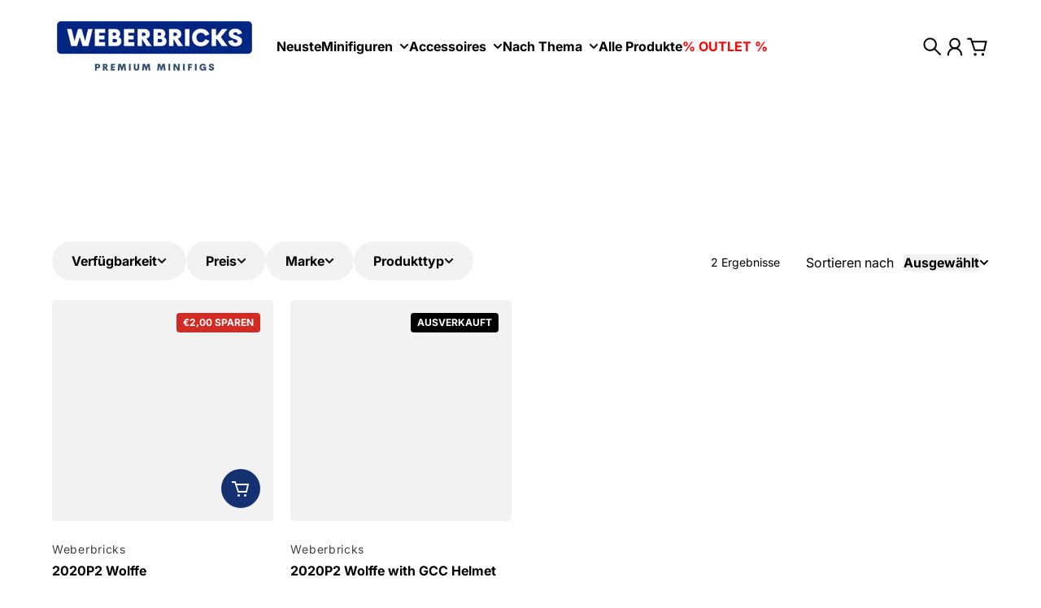

--- FILE ---
content_type: text/css
request_url: https://weberbricks.com/cdn/shop/t/18/assets/main.css?v=26366671237981386801728585285
body_size: 29166
content:
*,:before,:after{box-sizing:border-box;border-width:0;border-style:solid;border-color:#e5e5e5}:before,:after{--tw-content: ""}html,:host{line-height:1.5;-webkit-text-size-adjust:100%;tab-size:4;font-family:ui-sans-serif,system-ui,sans-serif,"Apple Color Emoji","Segoe UI Emoji",Segoe UI Symbol,"Noto Color Emoji";font-feature-settings:normal;font-variation-settings:normal;-webkit-tap-highlight-color:transparent}body{margin:0;line-height:inherit}hr{height:0;color:inherit;border-top-width:1px}abbr:where([title]){text-decoration:underline;-webkit-text-decoration:underline dotted currentColor;text-decoration:underline dotted currentColor}h1,h2,h3,h4,h5,h6{font-size:inherit;font-weight:inherit}a{color:inherit;text-decoration:inherit}b,strong{font-weight:bolder}code,kbd,samp,pre{font-family:ui-monospace,SFMono-Regular,Menlo,Monaco,Consolas,Liberation Mono,Courier New,monospace;font-feature-settings:normal;font-variation-settings:normal;font-size:1em}small{font-size:80%}sub,sup{font-size:75%;line-height:0;position:relative;vertical-align:baseline}sub{bottom:-.25em}sup{top:-.5em}table{text-indent:0;border-color:inherit;border-collapse:collapse}button,input,optgroup,select,textarea{font-family:inherit;font-feature-settings:inherit;font-variation-settings:inherit;font-size:100%;font-weight:inherit;line-height:inherit;letter-spacing:inherit;color:inherit;margin:0;padding:0}button,select{text-transform:none}button,input:where([type=button]),input:where([type=reset]),input:where([type=submit]){-webkit-appearance:button;background-color:transparent;background-image:none}:-moz-focusring{outline:auto}:-moz-ui-invalid{box-shadow:none}progress{vertical-align:baseline}::-webkit-inner-spin-button,::-webkit-outer-spin-button{height:auto}[type=search]{-webkit-appearance:textfield;outline-offset:-2px}::-webkit-search-decoration{-webkit-appearance:none}::-webkit-file-upload-button{-webkit-appearance:button;font:inherit}summary{display:list-item}blockquote,dl,dd,h1,h2,h3,h4,h5,h6,hr,figure,p,pre{margin:0}fieldset{margin:0;padding:0}legend{padding:0}ol,ul,menu{list-style:none;margin:0;padding:0}dialog{padding:0}textarea{resize:vertical}input::placeholder,textarea::placeholder{opacity:1;color:#a3a3a3}button,[role=button]{cursor:pointer}:disabled{cursor:default}img,svg,video,canvas,audio,iframe,embed,object{display:block;vertical-align:middle}img,video{max-width:100%;height:auto}[hidden]{display:none}.image-hover-zoom,.image-hotspot,.rotate-180,.-scale-100,.-scale-x-100,.transform{--tw-translate-x: 0;--tw-translate-y: 0;--tw-rotate: 0;--tw-skew-x: 0;--tw-skew-y: 0;--tw-scale-x: 1;--tw-scale-y: 1}.dropdown-menu,.modal::part(panel),.privacy-banner-modal::part(panel),.newsletter-modal::part(panel),.carousel-prev,.carousel-next,.image-comparison,.image-comparison__handle,.button-prev,.button-next,.button-zoom-in,.shadow-block,.shadow-floating-modal,.sm\:shadow-block{--tw-ring-offset-shadow: 0 0 #0000;--tw-ring-shadow: 0 0 #0000;--tw-shadow: 0 0 #0000;--tw-shadow-colored: 0 0 #0000}.button-outline:not(:hover):not(:active),:where(.button-primary,.shopify-challenge__button,.shopify-payment-button__button--unbranded):not(:hover):not(:active),.button-secondary:not(:hover):not(:active),:where(.input,.spr-form-input-text,.spr-form-input-textarea,.spr-form-input-email),[type=checkbox],[type=radio],input,label,.media:after,.inner,.ring-1{--tw-ring-inset:;--tw-ring-offset-width: 0px;--tw-ring-offset-color: rgb(var(--color-background));--tw-ring-color: rgb(59 130 246 / .5);--tw-ring-offset-shadow: 0 0 #0000;--tw-ring-shadow: 0 0 #0000;--tw-shadow: 0 0 #0000;--tw-shadow-colored: 0 0 #0000}:root{--breakpoint-hd: 1400px;--breakpoint-xl: 1200px;--scrollbar-width: 0px;--gray-50: 250 250 250;--gray-100: 245 245 245;--gray-200: 229 229 229;--gray-300: 212 212 212;--gray-400: 163 163 163;--gray-500: 115 115 115;--gray-600: 82 82 82;--gray-700: 64 64 64;--gray-800: 38 38 38;--gray-900: 23 23 23;--white: 255 255 255;--black: 0 0 0;--color-separator: 229 231 235;--color-outline: 209 213 219;--color-border: 212 212 212;--color-background: var(--color-base-background);--color-foreground: var(--color-base-foreground);--color-headings: var(--color-base-headings);--color-modal-active: rgb(var(--color-base-foreground) / 3%);--color-icon: var(--color-foreground);--color-rating-star-empty: var(--color-foreground);--color-rating-star-empty-opacity: 10%;--input-color-foreground: var(--color-foreground);--input-background: rgb(var(--color-foreground) / 6%);--size-h0-rfs: min(4rem, calc(1.75rem + 3vw) );--size-h1-rfs: min(3rem, calc(1.5rem + 2vw) );--size-h2-rfs: min(2.25rem, calc(1.3125rem + 1.25vw) );--size-h3-rfs: min(1.875rem, calc(1.21875rem + .875vw) );--size-h4-rfs: min(1.5rem, calc(1.125rem + .5vw) );--size-h5-rfs: min(1.25rem, calc(1.0625rem + .25vw) );--size-h6-rfs: min(1.125rem, calc(1.03125rem + .125vw) );--line-height-h0: 1.125 ;--line-height-h1: calc(56 / 48);--line-height-h2: calc(44 / 36);--line-height-h3: 1.2 ;--line-height-h4: calc(32 / 24);--line-height-h5: calc(28 / 20);--line-height-h6: calc(24 / 18);--size-text-lg: calc(var(--font-body-scale, 1) * 1.125rem);--size-text-base: calc(var(--font-body-scale, 1) * 1rem);--size-text-sm: calc(var(--font-body-scale, 1) * .875rem);--size-text-xs: calc(var(--font-body-scale, 1) * .75rem);--size-text-2xs: calc(var(--font-body-scale, 1) * .625rem);--weight-normal: var(--font-body-weight);--weight-bold: var(--font-body-weight-bold);--info-badge-text-transform: uppercase;--media-badge-offset: 1rem}@media not all and (min-width: 768px){:root{--media-badge-offset: .5rem}}:root{--container-padding-const: 4rem}@media not all and (min-width: 1200px){:root{--container-padding-const: 2rem}}@media not all and (min-width: 768px){:root{--container-padding-const: 1.25rem}}:root{--container-padding: var(--container-padding-const);--container-max-inner-width: var(--container-max-inner-width-const);--container-max-width: calc(var(--container-max-inner-width) + var(--container-padding) * 2);--container-inner-width: min( 100vw - var(--container-padding) * 2 - var(--scrollbar-width), var(--container-max-inner-width) ) ;--container-outer-width: calc( 50vw - var(--container-inner-width) / 2 - var(--scrollbar-width) / 2 );--announcement-bar-font-size: var(--size-text-sm);--announcement-bar-height: 0px;--header-min-height: 6rem;--header-height-actual: var(--header-height);--header-height-sticky: 0px;--header-group-height: calc( var(--announcement-bar-height, 0px) + var(--header-height-actual, 0px) + var(--promotion-bar-height, 0px) );--allow-transparent-header-padding: 0px;--overlay-bg: rgb(0 0 0 / 43%);--section-vertical-spacing: var(--section-vertical-spacing-const)}@media not all and (min-width: 992px){:root{--header-min-height: 5rem}}@media not all and (min-width: 768px){:root{--header-min-height: 4rem}}@media not all and (min-width: 576px){:root{--size-h5: 1.125rem;--size-h6: 1rem}}:root{--range-track-color: rgb(var(--gray-100));--range-track-height: .375rem;--range-thumb-color: rgb(var(--color-range-slider));--range-thumb-size: 1rem;--button-background: var(--button-primary-background);--button-background-hover: var(--button-primary-background-hover);--button-background-active: var(--button-primary-background-active);--button-foreground: var(--button-primary-foreground);--viewport-height: 100vh;--header-height: 6rem;--announcement-bar-height: 0px;--promotion-bar-height: 0px}@media not all and (min-width: 768px){:root{--header-height: 4rem}}@supports (height: 100svh){:root{--viewport-height: 100svh}}.section-spacing-small{--section-vertical-spacing-const: clamp(3rem, 2.4615rem + 2.0513vw, 4rem)}.section-spacing-normal{--section-vertical-spacing-const: clamp(3rem, 1.9231rem + 4.1026vw, 5rem)}.section-spacing-large{--section-vertical-spacing-const: clamp(3.5rem, 1.8846rem + 6.1538vw, 6.5rem)}.section-spacing-extra-large{--section-vertical-spacing-const: clamp(4rem, 1.8462rem + 8.2051vw, 8rem)}.block-spacing-small{--block-spacing-const: .75rem;--block-spacing: var(--block-spacing-const)}.block-spacing-normal{--block-spacing-const: clamp(16px, calc(1rem + (1vw - 3.6px)*.6452) , 24px);--block-spacing: var(--block-spacing-const)}.block-spacing-large{--block-spacing-const: clamp(16px, calc(1rem + (1vw - 3.6px)*1.6129) , 36px);--block-spacing: var(--block-spacing-const)}.block-spacing-extra-large{--block-spacing-const: clamp(16px, calc(1rem + (1vw - 3.6px)*2.5806) , 48px);--block-spacing: var(--block-spacing-const)}*{box-sizing:border-box}*:before,*:after{box-sizing:inherit}*,*:before,*:after{border-color:rgb(var(--color-foreground) / 6%)}*:focus-visible{outline-offset:2px}[hidden]{display:none!important}img{color:transparent}svg{max-width:100%;height:auto}.spacer{flex-grow:1}html{height:100%;font-size:16px}body{margin:0;overflow-y:scroll;min-height:100vh;min-height:-webkit-fill-available;min-height:-moz-available;min-height:stretch;min-height:100svh;background-color:rgb(var(--color-background));color:rgb(var(--color-foreground));display:flex;flex-direction:column}body.no-scroll{overflow:hidden!important;padding-right:var(--scrollbar-width)}body.no-scroll .no-scroll-expand{margin-right:calc(var(--scrollbar-width) * -1);padding-right:var(--scrollbar-width)}#MainContent{flex-grow:1;outline:none}html.js.scroll-animations-enabled scroll-animate [data-animation]{opacity:0}hr{border-top-width:1.25px;border-color:rgb(var(--color-foreground) / 6%)}html.no-js .no-js-hidden{display:none!important}.errors ul{padding-left:1.5rem;list-style:disc;list-style-position:inside}.visually-hidden{position:absolute;-webkit-clip-path:inset(50%);clip-path:inset(50%);width:1px;height:1px;overflow:hidden;white-space:nowrap}.skip-to-content-link:focus{z-index:9999;position:static;-webkit-clip-path:none;clip-path:none;width:auto;height:auto;overflow:visible}.container{margin:0 auto;width:100%;max-width:var(--container-max-width);padding-left:var(--container-padding);padding-right:var(--container-padding)}.list-unstyled{list-style:none;margin:0;padding:0}details>summary{list-style:none}details>summary::-webkit-details-marker{display:none}a{text-underline-offset:.25rem}.styled-links a:hover,.styled-link:hover{cursor:pointer;text-decoration:underline;text-underline-offset:.25rem}.underlined-link{text-decoration:underline;text-underline-offset:.25rem}address{font-style:normal}button{padding:0;letter-spacing:inherit}.button,.shopify-payment-button__button--unbranded:not([disabled]),.shopify-payment-button__button--unbranded[disabled],.shopify-challenge__button{display:inline-flex;align-items:center;justify-content:center;padding:1.25em 2em;border:0;border-radius:var(--button-corner-radius);font:inherit;text-decoration:none;cursor:pointer;-webkit-user-select:none;user-select:none;letter-spacing:.05em;background:rgb(var(--button-background) / var(--button-background-opacity, 1));color:rgb(var(--button-foreground));transition:background-color .2s,color .2s,box-shadow .2s;text-transform:var(--button-text-transform);font-family:var(--button-font-family);font-weight:var(--button-font-weight);line-height:1;position:relative;font-size:var(--size-text-sm)}@media (min-width: 768px){.button,.shopify-payment-button__button--unbranded:not([disabled]),.shopify-payment-button__button--unbranded[disabled],.shopify-challenge__button{font-size:var(--size-text-base)}}.button:hover,.shopify-payment-button__button--unbranded:not([disabled]):hover,.shopify-payment-button__button--unbranded[disabled]:hover,.shopify-challenge__button:hover{background:rgb(var(--button-background-hover) / var(--button-background-hover-opacity, 1))}.button:active,.shopify-payment-button__button--unbranded:not([disabled]):active,.shopify-payment-button__button--unbranded[disabled]:active,.shopify-challenge__button:active{background:rgb(var(--button-background-active) / var(--button-background-active-opacity, 1))}.button:disabled,.button.disabled,.shopify-payment-button__button--unbranded:not([disabled]):disabled,.shopify-payment-button__button--unbranded:not([disabled]).disabled,.shopify-payment-button__button--unbranded[disabled]:disabled,.shopify-payment-button__button--unbranded[disabled].disabled,.shopify-challenge__button:disabled,.shopify-challenge__button.disabled{opacity:.5;pointer-events:none;filter:grayscale(1)}.button>.spinner,.shopify-payment-button__button--unbranded:not([disabled])>.spinner,.shopify-payment-button__button--unbranded[disabled]>.spinner,.shopify-challenge__button>.spinner{position:absolute;width:1.5em;max-width:50%}.button>.spinner .path,.shopify-payment-button__button--unbranded:not([disabled])>.spinner .path,.shopify-payment-button__button--unbranded[disabled]>.spinner .path,.shopify-challenge__button>.spinner .path{stroke:rgb(var(--button-foreground))}.shopify-payment-button__button--unbranded:hover{background:rgb(var(--button-background-hover) / var(--button-background-hover-opacity, 1))!important}.shopify-payment-button__button--unbranded:active{background:rgb(var(--button-background-active) / var(--button-background-active-opacity, 1))!important}.button-primary,.shopify-challenge__button,.shopify-payment-button__button--unbranded{--button-background: var(--button-primary-background);--button-background-hover: var(--button-primary-background-hover);--button-background-active: var(--button-primary-background-active);--button-foreground: var(--button-primary-foreground)}.button-secondary{--button-background: var(--button-secondary-background);--button-background-hover: var(--button-secondary-background-hover);--button-background-active: var(--button-secondary-background-active);--button-foreground: var(--button-secondary-foreground)}.button-light{--button-background: var(--color-foreground);--button-background-opacity: 5%;--button-background-hover: var(--color-foreground);--button-background-hover-opacity: 8%;--button-background-active: var(--color-foreground);--button-background-active-opacity: 12%;--button-foreground: var(--color-foreground)}.shopify-payment-button__button--hidden{display:none!important}.shopify-payment-button__button{height:auto}.shopify-payment-button__button--unbranded{white-space:nowrap}.button-outline:not(:hover):not(:active),.button-primary-outline :where(.button-primary,.shopify-challenge__button,.shopify-payment-button__button--unbranded):not(:hover):not(:active),.button-secondary-outline .button-secondary:not(:hover):not(:active){background:transparent!important;color:rgb(var(--button-background))!important;--tw-ring-offset-shadow: var(--tw-ring-inset) 0 0 0 var(--tw-ring-offset-width) var(--tw-ring-offset-color);--tw-ring-shadow: var(--tw-ring-inset) 0 0 0 calc(2px + var(--tw-ring-offset-width)) var(--tw-ring-color);box-shadow:var(--tw-ring-offset-shadow),var(--tw-ring-shadow),var(--tw-shadow, 0 0 #0000);--tw-ring-inset: inset;--tw-ring-color: rgb(var(--button-background))}.button-outline>.spinner .path,.button-primary-outline :where(.button-primary,.shopify-challenge__button,.shopify-payment-button__button--unbranded)>.spinner .path,.button-secondary-outline .button-secondary>.spinner .path{stroke:rgb(var(--button-background))}button[aria-disabled=true],.button[aria-disabled=true]{opacity:.6;cursor:not-allowed}th{text-align:left}.message{line-height:1.75}@media not all and (min-width: 768px){.message{font-size:var(--size-text-sm)}}.message{outline:0!important}.message:empty{display:none}.message:before{content:"";display:block;border-radius:100rem;width:1em;height:1em;flex-shrink:0;margin-top:.3125em}.message{display:flex;gap:.75em}.message-danger:before{background:currentColor;background-image:var(--svg-message-danger)}.message-success:before{background:currentColor;background-image:var(--svg-message-success)}.message-unavailable:before{background:currentColor;background-image:var(--svg-message-unavailable)}.media{display:block;position:relative;overflow:hidden;aspect-ratio:var(--aspect-ratio, auto)}.media :where(img,video,svg){width:100%;height:100%;object-fit:cover}.media iframe{width:100%;height:100%}.media--overlay:before{content:"";display:block;position:absolute;top:0;right:0;bottom:0;left:0;z-index:5;background:var(--media-overlay);opacity:var(--media-overlay-opacity, 1)}.media--contain :where(img,video,svg){object-fit:contain}.media--ratio-4-3{--aspect-ratio: 4 / 3}.media--ratio-3-2{--aspect-ratio: 3 / 2}.media--ratio-16-9{--aspect-ratio: 16 / 9}.media--ratio-21-9{--aspect-ratio: 21 / 9}.media--ratio-3-4{--aspect-ratio: 3 / 4}.media--ratio-2-3{--aspect-ratio: 2 / 3}.media--ratio-1-1{--aspect-ratio: 1 / 1}.model-icon:after{position:absolute;top:20px;left:20px;filter:drop-shadow(0px 0px 2px black);pointer-events:none;content:attr(data-label);padding:5px;background-color:rgb(var(--color-background))}.align-left{text-align:left}.align-center{text-align:center}.align-right{text-align:right}.pagination{--pagination-scale: 1}@media not all and (min-width: 576px){.pagination{--pagination-scale: .875}}.pagination{display:flex;justify-content:center}.pagination li{display:flex;align-items:center;justify-content:center;font-size:calc(var(--size-text-sm) * var(--pagination-scale));width:calc(2.5rem * var(--pagination-scale));height:calc(3rem * var(--pagination-scale));font-weight:var(--weight-bold);border-radius:var(--block-sm-corner-radius);background-color:rgb(var(--color-foreground) / .05)}.pagination li.active{background:rgb(var(--color-foreground));color:rgb(var(--color-background))}.pagination li a{width:100%;height:100%;display:flex;align-items:center;justify-content:center}.pagination ol{display:flex;gap:calc(.75rem * var(--pagination-scale));flex-wrap:wrap;justify-content:center}.pagination .pagination-prev svg,.pagination .pagination-next svg{width:calc(1rem * var(--pagination-scale));height:calc(1rem * var(--pagination-scale))}.pagination .pagination-prev svg{transform:scaleX(-1)}.loading-overlay{display:none;position:fixed;top:0;right:0;bottom:0;left:0;background:rgb(var(--color-background) / 50%);z-index:10000;display:flex;align-items:center;justify-content:center}.loading-overlay .spinner{width:min(15vw,5rem);height:auto}.disable-pointer-events{pointer-events:none}.cart-badge{--badge-size: 1.125rem;background:rgb(var(--color-cart-badge));color:rgb(var(--color-cart-badge-foreground));font-size:var(--size-text-xs);font-weight:var(--weight-bold);line-height:var(--badge-size);position:absolute;left:calc(100% - var(--badge-size) / 2);top:calc(var(--badge-size) / -2);border-radius:100rem;text-align:center;height:var(--badge-size);min-width:var(--badge-size);padding:0 4px}@media not all and (min-width: 768px){.cart-badge{--badge-size: 1rem}}.grid-columns{--grid-columns: 4;--grid-columns-actual: min(var(--grid-columns), var(--grid-columns-max, 99999));display:grid;grid-template-columns:repeat(var(--grid-columns-actual),minmax(0,1fr))}.grid-carousel{--grid-gap: max(var(--block-spacing), var(--grid-gap-min, 0px));--grid-columns-actual: min(var(--grid-columns, 4), var(--grid-columns-max, 99999));--grid-item-width: calc( 100% / var(--grid-columns-actual) - var(--grid-gap) / var(--grid-columns-actual) * (var(--grid-columns-actual) - 1) );display:grid;gap:var(--grid-gap);grid:auto / auto-flow var(--grid-item-width)}:not(.grid-carousel--stack).grid-carousel--pseudo-pr>:last-child{position:relative}:not(.grid-carousel--stack).grid-carousel--pseudo-pr>:last-child:after{border:1px solid transparent;left:100%;top:-100%;position:relative;content:"";display:block;width:var(--scroll-x-pseudo-pr, var(--scroll-bleed))}@supports (inset-inline-start: 100%){:not(.grid-carousel--stack).grid-carousel--pseudo-pr>:last-child:after{left:auto;inset-inline-start:100%}}.grid-carousel-item{min-width:0}.grid-carousel--stack{grid:auto / repeat(var(--grid-columns-actual),minmax(0,1fr))}.grid-carousel--products{--grid-columns: 5}@media not all and (min-width: 1400px){.grid-carousel--products{--grid-columns: 4}}@media not all and (min-width: 1200px){.grid-carousel--products{--grid-columns: 3.2}}@media not all and (min-width: 992px){.grid-carousel--products{--grid-columns: 2.4}}@media not all and (min-width: 768px){.grid-carousel--products{--grid-columns: 2.2}}@media not all and (min-width: 576px){.grid-carousel--products{--grid-columns: var(--grid-products-columns-sm)}}.grid-carousel--products.grid-carousel--stack:not(.product-card-container--diff-bg){row-gap:min(3rem,calc(1.5rem + 2vw))}@media not all and (min-width: 576px){.grid-carousel--products.grid-carousel--stack.product-card-container--diff-bg{margin:0 calc(var(--container-padding) * -1 + .5rem);gap:.5rem}}split-lines{display:block}[type=search]::-webkit-search-cancel-button,[type=search]::-webkit-search-decoration{-webkit-appearance:none;appearance:none}@keyframes dash{0%{stroke-dashoffset:280}50%{stroke-dashoffset:75;transform:rotate(135deg)}to{stroke-dashoffset:280;transform:rotate(450deg)}}.spinner .path{stroke-dasharray:280;stroke-dashoffset:0;transform-origin:center;stroke:currentColor;animation:dash 1.4s ease-in-out infinite}deferred-media{display:block}.deferred-media-poster{cursor:pointer;position:absolute;top:0;right:0;bottom:0;left:0}.play-icon{display:flex;align-items:center;justify-content:center;position:absolute;top:0;right:0;bottom:0;left:0}.play-icon svg{width:4rem;height:4rem;transition:transform .2s;filter:drop-shadow(0px 8px 8px rgb(0 0 0 / 37.5%))}.play-icon:hover svg{transform:scale(1.0875)}.play-icon:active svg{transform:scale(.95)}.play-icon .spinner{display:none}.video-player--loading .play-icon>:not(.spinner){display:none}.video-player--loading .play-icon .spinner{display:block}.prose-align.text-left .prose{margin-left:0;margin-right:0}.prose-align.text-center .prose{margin-left:auto;margin-right:auto}.prose-align.text-right .prose{margin-left:auto;margin-right:0}.dropdown-menu{position:absolute;left:0;top:0;width:max-content;-webkit-user-select:none;user-select:none;transform-origin:top;z-index:1100;background:rgb(var(--color-modal-background));color:rgb(var(--color-modal-foreground));overflow-y:auto;overscroll-behavior-y:contain;border-radius:var(--dropdown-corner-radius);--tw-shadow: 0 8px 16px rgb(0 0 0 / 8%);--tw-shadow-colored: 0 8px 16px var(--tw-shadow-color);box-shadow:var(--tw-ring-offset-shadow, 0 0 #0000),var(--tw-ring-shadow, 0 0 #0000),var(--tw-shadow);outline-style:solid;outline-width:1px;outline-offset:-1px;outline-color:rgb(var(--color-foreground) / .1)}smooth-collapse.collapsing>details[open]>summary .collapse-chevron svg{transform:rotate(90deg)}.shopify-section.loading .collapse-chevron svg{transition:none!important}details>summary{-webkit-user-select:none;user-select:none;cursor:pointer}.disabled{opacity:.5;pointer-events:none;-webkit-user-select:none;user-select:none}.hide-input-arrows::-webkit-outer-spin-button,.hide-input-arrows::-webkit-inner-spin-button{-webkit-appearance:none;margin:0}.hide-input-arrows{-moz-appearance:textfield}.custom-scrollbar{scrollbar-width:thin}.custom-scrollbar::-webkit-scrollbar{width:6px;height:6px}.custom-scrollbar::-webkit-scrollbar-track{background:rgb(var(--gray-200))}.custom-scrollbar::-webkit-scrollbar-thumb{background:rgb(var(--color-base-foreground))}.sale-price{color:rgb(var(--color-sale-price))}.alert{border-radius:var(--block-corner-radius);padding:.75rem 1rem}@media not all and (min-width: 768px){.alert{font-size:var(--size-text-sm)}}@media (min-width: 768px){.alert{padding:1rem 1.5rem}}.alert-success{--tw-bg-opacity: 1;background-color:rgb(var(--color-success-light) / var(--tw-bg-opacity));--tw-text-opacity: 1;color:rgb(var(--color-success) / var(--tw-text-opacity))}.alert-danger{--tw-bg-opacity: 1;background-color:rgb(var(--color-danger-light) / var(--tw-bg-opacity));--tw-text-opacity: 1;color:rgb(var(--color-danger) / var(--tw-text-opacity))}.progress-bar{background-color:rgb(var(--black) / 6%);height:.375rem;overflow:hidden;border-radius:var(--block-xs-corner-radius)}.progress-bar-inner{background-color:rgb(var(--color-progress-bar));height:100%}.info-badge{text-transform:var(--info-badge-text-transform);display:inline-block;white-space:nowrap;border-radius:var(--block-xs-corner-radius);--tw-bg-opacity: 1;background-color:rgb(var(--color-foreground) / var(--tw-bg-opacity));padding:.375rem .5rem;font-size:var(--size-text-2xs);font-weight:var(--font-body-weight-bold);line-height:1;--tw-text-opacity: 1;color:rgb(var(--color-background) / var(--tw-text-opacity))}@media (min-width: 768px){.info-badge{font-size:var(--size-text-xs)}}.info-badge.sale-badge{--tw-bg-opacity: 1;background-color:rgb(var(--color-sale-badge) / var(--tw-bg-opacity));--tw-text-opacity: 1;color:rgb(var(--color-sale-badge-text) / var(--tw-text-opacity))}.info-badge.sold-out-badge{background:rgb(var(--color-sold-out-badge));color:rgb(var(--color-sold-out-badge-text))}.info-badge.article-badge{background:rgb(var(--color-article-category-badge));color:rgb(var(--color-article-category-badge-text))}.info-badge.custom-badge{background:rgb(var(--color-custom-badge));color:rgb(var(--color-custom-badge-text))}.product-carousel-wrapper{--carousel-button-y: 37.5%}.localization-select{position:relative;cursor:pointer;-webkit-user-select:none;user-select:none;border-width:2px;border-color:rgb(var(--color-foreground) / var(--tw-border-opacity));--tw-border-opacity: .15;padding:.75rem 4rem .75rem 1rem}.localization-select:hover{--tw-border-opacity: .3}@media (min-width: 768px){.localization-select{padding-top:1rem;padding-bottom:1rem;padding-left:1.5rem}}:not(dropdown-element.fading-out)>details[open]>summary>.localization-select{--tw-border-opacity: 1}.localization-select__chevron{position:absolute;right:1.5rem;top:0;bottom:0;display:flex;width:1rem;align-items:center}.button-pill{display:flex;cursor:pointer;-webkit-user-select:none;user-select:none;align-items:center;white-space:nowrap;border-radius:9999px;font-size:var(--size-text-sm);font-weight:var(--font-body-weight-bold);line-height:1.25;text-decoration-line:none;padding:.75em 1.5em}@media (min-width: 768px){.button-pill{font-size:var(--size-text-base)}}.button-pill{background:rgb(var(--button-pill-background, var(--color-foreground) / 6%));color:rgb(var(--button-pill-foreground, var(--color-foreground)))}.button-pill:hover{background:rgb(var(--button-pill-background-hover, var(--color-foreground) / 10%))}.button-pill:active{background:rgb(var(--button-pill-background-active, var(--color-foreground) / 20%))}.button-pill--sm{font-size:var(--size-text-xs)}@media (min-width: 768px){.button-pill--sm{font-size:var(--size-text-sm)}}.button-pill.active,input[type=radio]:checked+label.button-pill{--color-foreground: var(--color-base-accent-foreground);--color-background: var(--color-base-accent);pointer-events:none;--tw-bg-opacity: 1;background-color:rgb(var(--color-base-accent) / var(--tw-bg-opacity));--tw-text-opacity: 1;color:rgb(var(--color-base-accent-foreground) / var(--tw-text-opacity))}sticky-sidebar{display:flex;align-items:flex-start;height:100%}.sticky-sidebar-disabled{--sticky-sidebar-disabled: 1}.shopify-challenge__container{padding:2rem 0}.shopify-challenge__container p{margin-bottom:1rem}.shopify-challenge__container .btn{margin-top:1.5rem}@keyframes animateSkeleton{0%{background-position-x:-400px}66%,to{background-position-x:calc(100% + 400px)}}.skeleton{background-color:rgb(var(--color-foreground) / 8%);background-image:linear-gradient(90deg,rgb(var(--white) / 0%),rgb(var(--white) / 75%) 40% 60%,rgb(var(--white) / 0%));background-size:400px 100%;background-repeat:no-repeat;animation:animateSkeleton 1.25s ease-in-out infinite;border-radius:var(--block-sm-corner-radius)}height-observer{display:contents}.separator-dot{height:.25rem;width:.25rem;flex-shrink:0;border-radius:9999px;background-color:rgb(var(--color-foreground) / .25)}.metafield-rich_text_field>:first-child{margin-top:0}.metafield-rich_text_field>:last-child{margin-bottom:0}.image-hover-zoom-enabled .image-hover-zoom{transition-property:transform;transition-timing-function:cubic-bezier(.4,0,.2,1);transition-duration:1s;transition-timing-function:cubic-bezier(.34,.01,.04,.98)}.image-hover-zoom-enabled .group:hover .image-hover-zoom{--tw-scale-x: 1.05;--tw-scale-y: 1.05;transform:translate(var(--tw-translate-x),var(--tw-translate-y)) rotate(var(--tw-rotate)) skew(var(--tw-skew-x)) skewY(var(--tw-skew-y)) scaleX(var(--tw-scale-x)) scaleY(var(--tw-scale-y))}.section[enable-transparent-header] .page-banner__content{padding-top:var(--allow-transparent-header-padding)}.content-over-media{position:relative;display:grid}.content-over-media[enable-transparent-header] .content-over-media__content{padding-top:max(var(--section-vertical-spacing),var(--allow-transparent-header-padding))}.content-over-media__media{pointer-events:none;position:absolute;top:0;right:0;bottom:0;left:0;-webkit-user-select:none;user-select:none}.content-over-media__content{position:relative;z-index:10;grid-column-start:1;grid-row-start:1;max-width:48rem;padding-top:var(--section-vertical-spacing);padding-bottom:var(--section-vertical-spacing)}.content-over-media--full-width .content-over-media__media{margin-left:calc(var(--bleed-distance, var(--container-outer-width)) * -1);margin-right:calc(var(--bleed-distance, var(--container-outer-width)) * -1)}@media (min-width: 576px){.content-over-media--block{overflow:hidden;border-radius:var(--block-corner-radius)}}.content-over-media--block .content-over-media__content{padding-left:var(--container-outer-width);padding-right:var(--container-outer-width)}@media (min-width: 576px){.content-over-media--block .content-over-media__content{padding-left:2rem;padding-right:2rem}}@media (min-width: 768px){.content-over-media--block .content-over-media__content{padding-left:3rem;padding-right:3rem}}@media (min-width: 992px){.content-over-media--block .content-over-media__content{padding-left:4rem;padding-right:4rem}}.content-over-media--natural-size .content-over-media__media{position:relative;top:auto;right:auto;bottom:auto;left:auto;grid-column-start:1;grid-row-start:1}.placeholder{--tw-bg-opacity: 1;background-color:rgb(229 229 229 / var(--tw-bg-opacity));fill:#737373}.placeholder--dark{--tw-bg-opacity: 1;background-color:rgb(38 38 38 / var(--tw-bg-opacity));fill:#525252}html.js .prevent-transition-on-load,html.js .prevent-transition-on-load *{transition:none!important}:where(input[type=radio],input[type=checkbox]).visually-hidden:focus-visible+label{outline-style:solid;outline-width:2px;outline-offset:4px;outline-color:#000}.prose img{border-radius:var(--block-sm-corner-radius)}.media-lq-placeholder{filter:blur(10px);position:absolute;top:0;right:0;bottom:0;left:0;width:100%;height:100%}.no-js .media-lg-placeholder{display:none}.image-loader{display:grid}.image-loader.loading{background-color:rgb(var(--color-foreground) / .05)}.image-loader.loaded .loading-bar{display:none}.image-loader>*{grid-area:1/1;min-height:0}.image-loader img:first-child{z-index:2}.js .image-loader.loading img{opacity:0}.loading-bar{width:min(33.33%,4rem);z-index:6;background:rgb(var(--color-base-background));height:.125rem;align-self:center;justify-self:center;overflow:hidden}.loading-bar:before{display:block;height:100%;width:100%;--tw-content: "";content:var(--tw-content);background:rgb(var(--color-base-foreground));animation:1.2s mediaLoadingBar infinite}@keyframes mediaLoadingBar{0%{transform-origin:left;transform:scaleX(0)}40%{transform-origin:left;transform:scaleX(1)}40.01%{transform-origin:right;transform:scaleX(1)}80%,to{transform-origin:right;transform:scaleX(0)}}scroll-animate{display:contents}.fit-cover{aspect-ratio:var(--aspect-ratio, 16 / 9);position:absolute;min-width:100%;min-height:100%;left:50%;top:50%;transform:translate(-50%,-50%)}video-player{display:block}.modal{--color-background: var(--color-modal-background);--color-foreground: var(--color-modal-foreground);--color-headings: var(--color-modal-foreground)}.modal::part(panel){--tw-shadow: 0 8px 16px rgb(0 0 0 / 8%);--tw-shadow-colored: 0 8px 16px var(--tw-shadow-color);box-shadow:var(--tw-ring-offset-shadow, 0 0 #0000),var(--tw-ring-shadow, 0 0 #0000),var(--tw-shadow)}.modal-drawer::part(panel){position:relative;width:28rem;max-width:90vw;box-sizing:border-box;border-radius:0}.modal-drawer--lg::part(panel){width:34rem}.modal-drawer[child]::part(panel-wrapper){position:absolute;padding:0;left:100%;width:28rem;max-width:85vw}.modal-drawer[child]::part(panel){border-left:1.25px solid rgb(var(--color-foreground) / 6%)}.modal-drawer::part(panel-wrapper){justify-content:flex-end}.modal-drawer--top::part(panel-wrapper){justify-content:center;align-items:flex-start}.modal-drawer--top::part(panel){width:auto;max-width:none}.modal-drawer--right::part(panel-wrapper){justify-content:flex-end}.modal-drawer--bottom::part(panel-wrapper){justify-content:center;align-items:flex-end}.modal-drawer--bottom::part(panel){width:auto;max-width:none}.modal-drawer--left::part(panel-wrapper){justify-content:flex-start}@media not all and (min-width: 768px){.mobile-bottom-modal-content{max-height:min(650px,85vh)}}.modal:not(:defined) [slot=content]{display:none}.modal-close{cursor:pointer;display:inline-block;line-height:0;border-radius:100rem;padding:.5rem;box-sizing:content-box;flex-shrink:0}.modal-close svg{width:1.25rem;--icon-stroke-width: var(--icon-sm-stroke-width)}@media (min-width: 768px){.modal-close svg{width:1.5rem;--icon-stroke-width: var(--icon-md-stroke-width)}}.modal-close:hover{background-color:rgb(var(--color-foreground));color:rgb(var(--color-background))}.bottom-modal::part(panel){max-height:100%;overflow-y:auto;border-radius:0}.bottom-modal::part(panel-wrapper){align-items:flex-end;padding-left:var(--container-padding);padding-right:var(--container-padding)}@media not all and (min-width: 768px){.bottom-modal::part(panel-wrapper){padding-left:0;padding-right:0}}.bottom-modal[position=center]::part(panel-wrapper){justify-content:center}@media (min-width: 768px){.bottom-modal[position=center-center]::part(panel){border-radius:var(--block-corner-radius)}}.bottom-modal[position=center-center]::part(panel-wrapper){align-items:center;justify-content:center}@media not all and (min-width: 768px){.bottom-modal[position=center-center]::part(panel-wrapper){align-items:flex-end}}.bottom-modal[position=right]::part(panel-wrapper){justify-content:flex-end}.bottom-modal.bottom-modal-md::part(panel){width:32rem}.bottom-modal.bottom-modal-lg::part(panel){width:40rem}.bottom-modal.modal-w-full::part(panel){width:100%}.cart-modal{--cart-modal-px: 1.5rem}@media (min-width: 576px){.cart-modal{--cart-modal-px: 2rem}}@media (min-width: 768px){.cart-modal{--cart-modal-px: 2.5rem}}.cart-modal::part(panel){width:32rem;overflow:hidden}.mega-menu-drawer::part(panel){width:var(--mega-menu-drawer-panel-width, 26rem);box-shadow:none}.mega-menu-drawer .modal-close{margin-left:1.5rem}.modal-header{border-bottom-width:1.25px;padding:1.5rem 2rem}@media (min-width: 576px){.modal-header{padding:2rem 2.5rem}}.modal-body{padding:1.5rem 2rem}@media (min-width: 576px){.modal-body{padding:2rem 2.5rem}}@media not all and (min-width: 768px){.modal-drawer--mobile-bottom::part(panel-wrapper){justify-content:stretch;align-items:flex-end;padding:0}.modal-drawer--mobile-bottom::part(panel){width:100%;max-width:none}}.modal-search::part(panel){width:52rem;overflow-y:auto}.modal-search--full-width::part(panel){width:100%;border-radius:0}.modal-search--full-width::part(panel-wrapper){padding-left:0;padding-right:0}.modal-search--full-width [slot=content]{padding-left:var(--container-outer-width);padding-right:var(--container-outer-width)}.modal-search--full-width .predictive-search__carousel{--bleed: var(--container-outer-width)}.modal--absolute::part(panel){position:absolute}.modal--absolute::part(panel-wrapper){position:absolute}.modal--absolute::part(overlay){position:absolute}.cart-modal-child{--overlay-bg: rgb(0 0 0 / 25%)}.cart-modal-child::part(panel-wrapper){padding:0}.cart-modal-child::part(panel){width:100%;border-radius:0}.privacy-banner-modal::part(panel-wrapper){align-items:flex-end;justify-content:center;padding:1rem}@media (min-width: 768px){.privacy-banner-modal::part(panel-wrapper){padding:1.5rem}}.privacy-banner-modal::part(panel){width:100%;max-width:42rem;border-width:1.25px;border-style:solid;border-color:rgb(var(--color-foreground) / 6%);padding:1.25rem;--tw-shadow: 0 20px 60px 15px rgba(0 0 0 / 30%);--tw-shadow-colored: 0 20px 60px 15px var(--tw-shadow-color);box-shadow:var(--tw-ring-offset-shadow, 0 0 #0000),var(--tw-ring-shadow, 0 0 #0000),var(--tw-shadow)}.privacy-banner-modal--left::part(panel-wrapper){justify-content:flex-start}@media (min-width: 576px){.privacy-banner-modal--left::part(panel){max-width:24rem}}.privacy-banner-modal--right::part(panel-wrapper){justify-content:flex-end}@media (min-width: 576px){.privacy-banner-modal--right::part(panel){max-width:24rem}}.newsletter-modal::part(panel-wrapper){align-items:flex-end;justify-content:center;padding:1rem}@media (min-width: 768px){.newsletter-modal::part(panel-wrapper){padding:1.5rem}}.newsletter-modal::part(panel){--tw-shadow: 0 20px 60px 15px rgba(0 0 0 / 30%);--tw-shadow-colored: 0 20px 60px 15px var(--tw-shadow-color);box-shadow:var(--tw-ring-offset-shadow, 0 0 #0000),var(--tw-ring-shadow, 0 0 #0000),var(--tw-shadow)}@media (min-width: 768px){.newsletter-modal--bottom-left::part(panel-wrapper){align-items:flex-end;justify-content:flex-start}.newsletter-modal--center::part(panel-wrapper){align-items:center;justify-content:center}.newsletter-modal--bottom-right::part(panel-wrapper){align-items:flex-end;justify-content:flex-end}}.modal--scrollable::part(panel){max-height:100%;overflow-y:auto}.shipping-estimator-modal::part(panel){width:100%}@media (min-width: 768px){.shipping-estimator-modal::part(panel){width:512px;max-width:100%}}.collection-list-blocks{align-items:start;--grid-columns: 6}@media not all and (min-width: 1400px){.collection-list-blocks{--grid-columns: 5}}@media not all and (min-width: 1200px){.collection-list-blocks{--grid-columns: 4.1}}@media not all and (min-width: 992px){.collection-list-blocks{--grid-columns: 3.1}}@media not all and (min-width: 768px){.collection-list-blocks{--grid-columns: 2.1}}@media not all and (min-width: 576px){.collection-list-blocks{--grid-columns: var(--collection-list-columns-mobile)}}.collection-block{display:block;--color-headings: var(--color-base-headings)}.collection-block--overlay{--color-headings: 255 255 255;display:grid}.collection-block--overlay>*{grid-area:1 / 1}.collection-block__overlay:before{content:"";background:var(--blocks-item-overlay-bg, rgb(0 0 0 / 15%));opacity:var(--blocks-item-overlay-bg-opacity, 1);position:absolute;top:0;right:0;bottom:0;left:0;z-index:10}.collection-block__overlay{display:grid;border-radius:var(--block-corner-radius);padding:1rem}@media (min-width: 768px){.collection-block__overlay{padding:1.5rem}}@media (min-width: 1400px){.collection-block__overlay{padding:2rem}}.section-main-collection-banner+.section-collection-list{--section-vertical-spacing: min(3rem, calc(1.5rem + 2vw) )}.color{background-color:rgb(var(--color-background));color:rgb(var(--color-foreground));--color-rating-star-empty: var(--color-foreground)}.input,.spr-form-input-text,.spr-form-input-textarea,.spr-form-input-email{display:block;padding:.875em;border-radius:var(--input-corner-radius);background-color:transparent;color:rgb(var(--color-foreground));font:inherit;max-width:100%;width:100%;line-height:1.25em;transition:.1s border-color;-webkit-appearance:none;appearance:none;text-align:left}.input:hover,.spr-form-input-text:hover,.spr-form-input-textarea:hover,.spr-form-input-email:hover{border-color:rgb(var(--color-foreground) / 10%)}.input:focus,.spr-form-input-text:focus,.spr-form-input-textarea:focus,.spr-form-input-email:focus{border-color:rgb(var(--color-base-accent));outline:0}.input.has-icon-left,.spr-form-input-text.has-icon-left,.spr-form-input-textarea.has-icon-left,.spr-form-input-email.has-icon-left{padding-left:3rem}.input.has-icon-right,.spr-form-input-text.has-icon-right,.spr-form-input-textarea.has-icon-right,.spr-form-input-email.has-icon-right{padding-right:3rem}.inputs-filled :where(.input,.spr-form-input-text,.spr-form-input-textarea,.spr-form-input-email){background-color:rgb(var(--color-foreground) / 6%);--tw-ring-offset-shadow: var(--tw-ring-inset) 0 0 0 var(--tw-ring-offset-width) var(--tw-ring-offset-color);--tw-ring-shadow: var(--tw-ring-inset) 0 0 0 calc(1px + var(--tw-ring-offset-width)) var(--tw-ring-color);box-shadow:var(--tw-ring-offset-shadow),var(--tw-ring-shadow),var(--tw-shadow, 0 0 #0000);--tw-ring-inset: inset;--tw-ring-color: transparent}.inputs-filled :where(.input,.spr-form-input-text,.spr-form-input-textarea,.spr-form-input-email):hover{--tw-ring-color: rgb(var(--color-foreground) / .1)}.inputs-filled :where(.input,.spr-form-input-text,.spr-form-input-textarea,.spr-form-input-email):focus{--tw-ring-offset-shadow: var(--tw-ring-inset) 0 0 0 var(--tw-ring-offset-width) var(--tw-ring-offset-color);--tw-ring-shadow: var(--tw-ring-inset) 0 0 0 calc(2px + var(--tw-ring-offset-width)) var(--tw-ring-color);box-shadow:var(--tw-ring-offset-shadow),var(--tw-ring-shadow),var(--tw-shadow, 0 0 #0000);--tw-ring-opacity: 1;--tw-ring-color: rgb(var(--color-foreground) / var(--tw-ring-opacity));outline:0}.inputs-outline :where(.input,.spr-form-input-text,.spr-form-input-textarea,.spr-form-input-email){--tw-ring-offset-shadow: var(--tw-ring-inset) 0 0 0 var(--tw-ring-offset-width) var(--tw-ring-offset-color);--tw-ring-shadow: var(--tw-ring-inset) 0 0 0 calc(1px + var(--tw-ring-offset-width)) var(--tw-ring-color);box-shadow:var(--tw-ring-offset-shadow),var(--tw-ring-shadow),var(--tw-shadow, 0 0 #0000);--tw-ring-inset: inset;--tw-ring-color: rgb(var(--color-foreground) / .2)}.inputs-outline :where(.input,.spr-form-input-text,.spr-form-input-textarea,.spr-form-input-email):hover{--tw-ring-color: rgb(var(--color-foreground) / .3)}.inputs-outline :where(.input,.spr-form-input-text,.spr-form-input-textarea,.spr-form-input-email):focus{--tw-ring-offset-shadow: var(--tw-ring-inset) 0 0 0 var(--tw-ring-offset-width) var(--tw-ring-offset-color);--tw-ring-shadow: var(--tw-ring-inset) 0 0 0 calc(2px + var(--tw-ring-offset-width)) var(--tw-ring-color);box-shadow:var(--tw-ring-offset-shadow),var(--tw-ring-shadow),var(--tw-shadow, 0 0 #0000);--tw-ring-opacity: 1;--tw-ring-color: rgb(var(--color-foreground) / var(--tw-ring-opacity));outline:0}.use-input-accent :where(.input,.spr-form-input-text,.spr-form-input-textarea,.spr-form-input-email):focus{--tw-ring-opacity: 1;--tw-ring-color: rgb(var(--color-input-accent) / var(--tw-ring-opacity))}.input-wrapper{position:relative}.input-wrapper .icon-left,.input-wrapper .icon-right{position:absolute;top:0;bottom:0;display:flex;align-items:center}.input-wrapper .icon-left{left:0}.input-wrapper .icon-right{right:0}select.input,.input.select{padding-right:2.5rem}select.input.select-inline{background-color:transparent;padding:0;padding-right:2.25rem;background-position:right .5rem center;border:0;font-weight:var(--weight-bold)}button.select,.form-select{position:relative}button.select:after,.form-select:after{content:"";display:block;width:1rem;height:1rem;background:rgb(var(--color-foreground));position:absolute;right:1rem;top:calc(50% - .5rem);-webkit-mask:var(--svg-chevron);mask:var(--svg-chevron);transform:rotate(90deg);transition:transform .2s}:not(.fading-out)>details[open]>summary button.select:after{transform:rotate(270deg)}.checkbox,.radio{display:flex;text-align:left}.checkbox>input[type=checkbox],.radio>input[type=radio]{width:1.5em;height:1.5em;border:var(--input-border-width) solid transparent;vertical-align:top;background-color:rgb(var(--color-foreground) / 6%);background-repeat:no-repeat;background-position:center;background-size:0%;-webkit-appearance:none;appearance:none;transition:background-size .1s,background-color .1s;margin-right:.75em;flex-shrink:0;cursor:pointer}.checkbox>input[type=checkbox]:hover,.radio>input[type=radio]:hover{--tw-ring-offset-shadow: var(--tw-ring-inset) 0 0 0 var(--tw-ring-offset-width) var(--tw-ring-offset-color);--tw-ring-shadow: var(--tw-ring-inset) 0 0 0 calc(1px + var(--tw-ring-offset-width)) var(--tw-ring-color);box-shadow:var(--tw-ring-offset-shadow),var(--tw-ring-shadow),var(--tw-shadow, 0 0 #0000);--tw-ring-inset: inset;--tw-ring-color: rgb(var(--color-foreground) / .1)}.checkbox>label,.radio>label{cursor:pointer;line-height:1.5em;-webkit-user-select:none;user-select:none;overflow-wrap:anywhere}.checkbox>input[type=checkbox]{background-image:var(--svg-checkbox-check);border-radius:var(--input-corner-radius)}.checkbox>input[type=checkbox]:checked{--tw-bg-opacity: 1;background-color:rgb(var(--color-input-accent) / var(--tw-bg-opacity));background-size:75%}.radio>input[type=radio]{border-radius:10000px;background-image:url("data:image/svg+xml,%3csvg xmlns='http://www.w3.org/2000/svg' viewBox='-2 -2 4 4'%3e%3ccircle r='2' fill='%23fff'/%3e%3c/svg%3e")}.radio>input[type=radio]:checked{--tw-bg-opacity: 1;background-color:rgb(var(--color-input-accent) / var(--tw-bg-opacity));background-size:50%}.label,.spr-form-label{font-size:var(--label-font-size);font-weight:var(--label-font-weight);font-family:var(--label-font-family);text-transform:var(--label-text-transform);display:inline-block;letter-spacing:.025em;font-size:var(--size-text-xs)}@media (min-width: 768px){.label,.spr-form-label{font-size:var(--size-text-sm)}}.spr-form-label{display:block}.dots-indicator{display:inline-flex;flex-wrap:wrap;justify-content:center}.dots-indicator__dot{padding:.5rem}.dots-indicator__dot:before{display:block;content:"";width:.75rem;height:.75rem;border:2px solid rgb(var(--white));border-radius:50%;cursor:pointer;transition:background-color .2s;filter:drop-shadow(0px 0px 2px rgba(0 0 0 / 12.5%))}.dots-indicator__dot.active:before{background-color:rgb(var(--white))}.dots-indicator-filled .dots-indicator{background:rgb(var(--color-foreground) / 5%);padding:0 .125rem;border-radius:100rem}.dots-indicator-filled .dots-indicator .dots-indicator__dot:before{border:0;background:rgb(var(--color-foreground) / 10%)}@media not all and (min-width: 768px){.dots-indicator-filled .dots-indicator .dots-indicator__dot:before{width:.5rem;height:.5rem}}.dots-indicator-filled .dots-indicator .dots-indicator__dot.active:before{background-color:rgb(var(--color-base-accent))}.dots-indicator-overlay .dots-indicator{background:rgb(var(--white) / 75%);-webkit-backdrop-filter:blur(2px);backdrop-filter:blur(2px);padding:.25rem .375rem;border-radius:100rem}.dots-indicator-overlay .dots-indicator .dots-indicator__dot{border:0;background:rgb(var(--color-foreground) / 12.5%)}@media not all and (min-width: 768px){.dots-indicator-overlay .dots-indicator .dots-indicator__dot{width:.5rem;height:.5rem}}.dots-indicator-overlay .dots-indicator .dots-indicator__dot.active{background-color:rgb(var(--color-base-accent))}.section.footer{--section-vertical-spacing: min(4rem, calc(1.75rem + 3vw) );--color-background: var(--color-footer-background);--color-foreground: var(--color-footer-foreground);--color-headings: var(--color-footer-foreground);padding-bottom:0}@media not all and (min-width: 768px){.section.footer{font-size:var(--size-text-sm)}}.footer__blocks{display:flex;margin-bottom:min(5rem,calc(2rem + 4vw));gap:5rem;flex-wrap:wrap}@media not all and (min-width: 992px){.footer__blocks{gap:3rem 1.5rem}}.footer__blocks>*{flex:1}.footer__blocks a{display:inline-block}.footer-block--text{flex-grow:2;min-width:200px}@media not all and (min-width: 992px){.footer-block--text{flex-basis:100%;max-width:none}}.footer-block--links{min-width:150px;overflow-wrap:anywhere}.footer-block--newsletter{flex-grow:2;min-width:240px}@media not all and (min-width: 992px){.footer-block--newsletter{flex-basis:100%;max-width:none}}.footer__bottom{padding:2rem 0;display:flex;flex-wrap:wrap}@media not all and (min-width: 1200px){.footer__bottom{flex-direction:column;gap:2rem;align-items:center}}.footer__bottom .payment-icon{width:3rem;height:auto}.footer__list-social{display:flex;align-items:center;gap:1.5rem 2rem;flex-wrap:wrap}@media not all and (min-width: 1200px){.footer__list-social{justify-content:center}}.footer__list-social svg{width:1.5rem;height:1.5rem;transition:transform .15s}@media not all and (min-width: 768px){.footer__list-social svg{width:1.25rem;height:1.25rem}}.list-social__link{margin:-.75rem;display:block;padding:.75rem}.list-social__link:hover svg{transform:scale(1.1)}.list-social__link:active svg{transform:none}.section-site-header{z-index:1000}.header{--color-background: var(--color-header-background);--color-foreground: var(--color-header-foreground);--color-headings: var(--color-header-foreground);background:rgb(var(--color-background) / var(--header-background-opacity, 100%));color:rgb(var(--color-foreground));position:relative;z-index:1000;min-height:var(--header-min-height);display:flex;align-items:center;padding-top:.75rem;padding-bottom:.75rem}@media (min-width: 1150px){.header{padding-top:1.25rem;padding-bottom:1.25rem}}.header__container{display:grid;align-items:center}.header__logo{grid-area:logo}.header__logo img{width:var(--header-logo-width)}@media not all and (min-width: 768px){.header__logo img{width:var(--header-logo-width-mobile)}}.header__nav{grid-area:nav;display:flex;align-items:center}.header__actions{grid-area:actions;display:flex;align-items:center;justify-content:flex-end}@media (min-width: 1150px){.header--desktop-logo-left-nav-left .header__container{grid-template-areas:"logo nav actions";grid-template-columns:auto auto minmax(max-content,1fr)}.header--desktop-logo-left-nav-left .header__nav{margin-left:3rem;margin-right:1rem}.header--desktop-logo-left-nav-center .header__container{grid-template-areas:"logo nav actions";grid-template-columns:minmax(var(--header-logo-width),1fr) auto minmax(max-content,1fr);gap:1.5rem}.header--desktop-logo-left-nav-center .header__nav ul{justify-content:center}.header--desktop-logo-left-nav-center .header__logo{justify-self:start}.header--desktop-logo-center-nav-left .header__container{grid-template-areas:"nav logo actions";grid-template-columns:1fr auto minmax(max-content,1fr);gap:1.5rem}}@media not all and (min-width: 1150px){.header--mobile-logo-left .header__container{grid-template-areas:"nav logo actions";grid-template-columns:auto auto minmax(max-content,1fr)}.header--mobile-logo-left .header__nav{margin-right:1.5rem}.header--mobile-logo-center .header__container{grid-template-areas:"nav logo actions";grid-template-columns:1fr auto minmax(max-content,1fr);gap:.5rem}}.section-site-header--sticky{position:sticky;top:0;z-index:1000}.section-site-header--sticky .header{border-bottom:1.25px solid rgb(var(--color-foreground) / 5%)}.section-site-header--hidden{transform:translateY(calc(-100% - 2px))}.section-site-header.animate{transition:transform .35s cubic-bezier(.165,.84,.44,1)}ul.menu{display:flex;flex-wrap:wrap;gap:.75rem 1.5rem}@media not all and (min-width: 1150px){ul.menu{display:none}}ul.menu .menu-item{font-family:var(--navigation-font-family);font-weight:var(--navigation-font-weight);text-transform:var(--navigation-text-transform);font-style:var(--navigation-font-style);display:flex;align-items:center;text-decoration:none;cursor:pointer;-webkit-user-select:none;user-select:none;line-height:1;transition:opacity .15s}ul.menu .menu-item.active .collapse-chevron svg{transform:rotate(270deg)}ul.menu .menu-item:hover{opacity:.7}.header .header-dropdown{min-width:14rem;padding:1rem 0}.header .header-dropdown details{transition:margin .25s}.header .header-dropdown details[open]:not(.first){margin-top:.5rem}.header .header-dropdown details[open]:not(.last){margin-bottom:.5rem}.header .header-dropdown smooth-collapse.collapsing details[open]{margin:0}.dropdown-menu-item,.side-menu-item,.dropdown-list-item{display:flex;align-items:center;padding:1rem 1.5rem;cursor:pointer;text-decoration:none;line-height:1.5;overflow-wrap:anywhere}.dropdown-menu-item .collapse-chevron,.side-menu-item .collapse-chevron,.dropdown-list-item .collapse-chevron{margin-left:1rem}.dropdown-menu-item,.side-menu-item{font-family:var(--navigation-font-family);font-weight:var(--navigation-font-weight);text-transform:var(--navigation-text-transform);font-style:var(--navigation-font-style)}.dropdown-menu-item:hover,.side-menu-item:hover{background:rgb(var(--color-modal-foreground) / 2.5%)}.dropdown-menu-item.active,.side-menu-item.active{background:var(--color-modal-active)}@media (min-width: 768px){.dropdown-list--small .dropdown-list-item{padding:.75rem 1.25rem}}.dropdown-list-item:hover{background:rgb(var(--color-modal-foreground) / 2.5%)}.dropdown-list-item.active{background:var(--color-selected-dropdown-item);color:rgb(var(--color-selected-dropdown-item-foreground))}.side-menu-item{padding:1.25rem 2rem;font-size:var(--size-text-lg);font-family:var(--navigation-font-family);font-weight:var(--navigation-font-weight);text-transform:var(--navigation-text-transform);font-style:var(--navigation-font-style)}.side-menu-item .collapse-chevron{margin-left:auto}.side-menu-item .collapse-chevron svg{transition:none;transform:none}.dropdown-list-item.active{font-weight:var(--weight-bold)}.collapse-chevron{width:1rem;height:auto;flex-shrink:0;--stroke-width: 2}.collapse-chevron svg{transform:rotate(90deg);transition:transform .2s}details[open]>summary>.dropdown-menu-item{background:var(--color-modal-active)}details[open]>summary .collapse-chevron svg{transform:rotate(270deg)}.fading-out>details[open]>summary .collapse-chevron svg{transform:rotate(90deg)}.dropdown-submenu{background:var(--color-modal-active)}.dropdown-submenu .dropdown-submenu-item{display:block;padding:.75rem 1.5rem;font-size:var(--size-text-sm)}.dropdown-submenu .dropdown-submenu-item:first-child{padding-top:.5rem}.dropdown-submenu .dropdown-submenu-item:last-child{padding-bottom:1.5rem}.header-separator{height:1.5rem;width:1px;background-color:rgb(var(--color-foreground) / 6%);margin-left:1.5rem;margin-right:1rem}.country-flag{width:1.25rem;height:1.25rem;border-radius:100rem;box-shadow:inset 0 .375rem .25rem -.25rem #fff6,inset 0 0 .25rem #0003;background-repeat:no-repeat;background-size:cover;background-position:center center}.country-flag[data-iso-code=US]{background-size:200%;background-position-x:58%}.header-icon-btn{display:flex;align-items:center;position:relative;text-decoration:none;flex-shrink:0;margin:-.5rem;padding:.5rem}.header-icon-btn svg{width:1.5rem;--icon-stroke-width: var(--icon-md-stroke-width)}@media (min-width: 768px){.header-icon-btn svg{width:1.75rem;--icon-stroke-width: var(--icon-lg-stroke-width)}}.hamburger{display:none;padding:.5rem 0;cursor:pointer;--bar-width: 20px;--bar-height: 1.5px;--anim-speed: .16s}@media not all and (min-width: 1150px){.hamburger{display:block}}@media not all and (min-width: 768px){.hamburger{margin:0}}.hamburger span{width:var(--bar-width);height:var(--bar-height);background:rgb(var(--color-foreground));display:block;margin-bottom:6px;transition:margin var(--anim-speed),transform var(--anim-speed);transition-delay:calc(var(--anim-speed) * .75),0s;transition-timing-function:cubic-bezier(.23,1,.32,1)}.hamburger span:last-child{margin-bottom:0}.hamburger.active span{transition-delay:0s,calc(var(--anim-speed) * .5)}.hamburger.active span:nth-child(1){margin-bottom:0;transform:rotate(45deg)}.hamburger.active span:nth-child(2){transform:translateY(calc(var(--bar-height) * -1)) rotate(-45deg)}.header-overlay{position:fixed;top:0;right:0;bottom:0;left:0;background:var(--overlay-bg);z-index:500;display:none}.header-overlay.active{display:block;pointer-events:all}.side-menu-header{display:flex;align-items:center;height:5rem}.header__logo-img{transition:opacity 333ms}.header__logo-img--header-transparent{display:none}.product-card{display:flex;flex-direction:column;height:100%;--color-background: var(--color-product-card-background);--color-foreground: var(--color-product-card-text)}.product-card .price{align-items:flex-end}.product-card .regular-price .price-from{opacity:.75}.product-card .color-swatch-selector label .inner{width:1rem}@media (min-width: 576px){.product-card .color-swatch-selector label .inner{width:1.25rem}}.product-card__media-spinner{background:rgb(var(--color-product-card-background));display:flex;align-items:center;justify-content:center;position:absolute;top:0;right:0;bottom:0;left:0;opacity:0;pointer-events:none;transition:opacity .15s}.product-card__media-spinner>svg{width:3rem;height:3rem}.product-card--media-loading .product-card__media-spinner{opacity:1}.product-card-sizes{margin-top:1rem;display:flex;flex-wrap:wrap;gap:.25rem;font-size:var(--size-text-xs)}.product-card-sizes:empty{display:none}@media (min-width: 768px){.product-card-sizes{gap:.375rem}}.product-card-size-option{height:1.75rem;min-width:1.75rem;border-radius:var(--block-xs-corner-radius);border-width:1.25px;border-color:rgb(var(--color-foreground) / .2);padding-left:.375rem;padding-right:.375rem;text-align:center;line-height:1.75rem}.prose-align.product-card-size-option .prose{margin-left:auto;margin-right:auto}@media not all and (min-width: 576px){.section-header--with-link.product-card-size-option{text-align:left}.section-header--with-link.product-card-size-option .filler-left{display:none}}.product-card-size-option.unavailable{--tw-border-opacity: 1;border-color:rgb(var(--color-foreground) / var(--tw-border-opacity));--tw-text-opacity: 1;color:rgb(var(--color-foreground) / var(--tw-text-opacity));opacity:.2;background-image:var(--svg-product-card-size-unavailable);background-repeat:no-repeat;background-position:center center;background-size:100% 100%,auto}@media not all and (min-width: 576px){.product-card-size-option{height:1.5rem;min-width:0px;padding-left:.25rem;padding-right:.25rem;font-size:var(--size-text-2xs);line-height:1.5rem}}.carousel-prev,.carousel-next{--width: 3.5rem;--height: 3.5rem;width:var(--width);height:var(--height);background:rgb(var(--white));color:rgb(var(--black));border:1.25px solid rgb(var(--black) / 6%);border-radius:100px;--tw-shadow: 0 0 8px rgb(0 0 0 / 8%);--tw-shadow-colored: 0 0 8px var(--tw-shadow-color);box-shadow:var(--tw-ring-offset-shadow, 0 0 #0000),var(--tw-ring-shadow, 0 0 #0000),var(--tw-shadow);z-index:200;position:absolute;cursor:pointer;transition:transform 125ms;display:flex;align-items:center;justify-content:center;top:calc(var(--carousel-button-y, 50%) - var(--height) / 2)}@media not all and (min-width: 768px){.carousel-prev,.carousel-next{--width: 2.5rem;--height: 2.5rem}}.carousel-prev svg,.carousel-next svg{width:1.25rem;height:1.25rem}.carousel-prev:hover,.carousel-next:hover{transform:scale(1.0625)}.carousel-prev:active,.carousel-next:active{transform:none}.carousel-prev.is-hidden,.carousel-next.is-hidden{transform:scale(0);pointer-events:none}@media (hover: hover){*:not(:hover)>.carousel-prev,*:not(:hover)>.carousel-next{transition-delay:.25s;transform:scale(0)}}@media (hover: none),(pointer: coarse){.carousel-prev,.carousel-next{display:none}}.carousel-prev{inset-inline-start:var(--carousel-button-x-offset, calc(var(--width) / -2))}.carousel-prev svg{transform:scaleX(-1)}.carousel-next{inset-inline-end:var(--carousel-button-x-offset, calc(var(--width) / -2))}.scroll-shadow-start,.scroll-shadow-end{position:absolute;pointer-events:none;--scroll-shadow-size: 3rem;background:linear-gradient(var(--scroll-shadow-angle),rgb(var(--color-background)),rgb(var(--color-background) / .75),transparent)}.scroll-shadow-start{--progress: calc(var(--scroll-progress) * 5);--progress-limited: min(1, var(--progress));opacity:var(--progress-limited)}.scroll-shadow-end{--progress: calc((var(--scroll-progress) - .8) * 5);--progress-limited: max(0, var(--progress));--progress-reversed: calc(1 - var(--progress-limited));opacity:var(--progress-reversed)}.scroll-shadow-horizontal .scroll-shadow-start{top:0;bottom:0;left:0;width:calc(var(--scroll-shadow-size) * var(--progress-limited));--scroll-shadow-angle: 90deg}.scroll-shadow-horizontal .scroll-shadow-end{top:0;bottom:0;right:0;width:calc(var(--scroll-shadow-size) * var(--progress-reversed));--scroll-shadow-angle: 270deg}.scroll-shadow-vertical .scroll-shadow-start{left:0;right:0;top:0;height:calc(var(--scroll-shadow-size) * var(--progress-limited));--scroll-shadow-angle: 180deg}.scroll-shadow-vertical .scroll-shadow-end{left:0;right:0;bottom:0;height:calc(var(--scroll-shadow-size) * var(--progress-reversed));--scroll-shadow-angle: 0deg}.slide-carousel{display:grid;align-items:start}.slide-carousel>*{grid-area:1 / -1}.slide-carousel>*:not(.is-active){opacity:0;visibility:hidden}.section-slideshow{--section-vertical-spacing: 3rem}@media not all and (min-width: 768px){.section-slideshow{--section-vertical-spacing: 2rem}}.section-slideshow{--slideshow-header-offset: calc( var(--announcement-bar-height, 0px) + var(--header-height-actual, 0px) )}.slideshow-element{display:grid;margin:0 auto;position:relative;overflow:hidden;background:rgb(var(--color-foreground));z-index:50}.slideshow-controls{position:absolute;bottom:1.5rem;left:0;right:0;justify-content:flex-end;align-items:center;z-index:200;opacity:0;pointer-events:none;display:flex;transition:opacity .5s}.slideshow-controls.show{opacity:1;pointer-events:all}@media not all and (min-width: 768px){.slideshow-controls{bottom:1rem}}.slideshow-controls .button-circle{--button-background: var(--color-base-background);--button-background-opacity: .9;--button-background-hover: var(--color-base-background);--button-background-active: var(--color-base-background);--button-foreground: var(--color-base-foreground);width:3rem;height:3rem;padding:0;border-radius:100rem}@media not all and (min-width: 768px){.slideshow-controls .button-circle{width:2.5rem;height:2.5rem}}.slideshow-controls .button-circle svg{width:1rem;height:1rem}.slideshow-controls .button-prev svg{transform:rotate(180deg)}.slideshow-controls .slide-counter{font-weight:var(--weight-bold);color:rgb(var(--color-background));font-size:var(--size-text-xs);letter-spacing:.05em;width:3rem;height:3rem;display:flex;align-items:center;justify-content:center;text-align:center;position:relative;-webkit-user-select:none;user-select:none;text-shadow:0 0 3px rgb(0 0 0 / 40%)}@media not all and (min-width: 768px){.slideshow-controls .slide-counter{width:2.5rem;height:2.5rem;font-size:var(--size-text-2xs)}}.slideshow-controls .slide-counter svg{position:absolute;top:0;right:0;bottom:0;left:0}.slideshow-controls .slide-counter span{position:relative;z-index:10}.slideshow-controls .button-prev{margin-left:1rem}@media not all and (min-width: 768px){.slideshow-controls .button-prev{margin-left:.75rem}}.slideshow-controls .button-next{margin-left:.5rem}@media not all and (min-width: 768px){.slideshow-controls .button-next{margin-left:.5rem}}.slideshow-element.autoplay-paused .slide-counter svg>circle:nth-child(1){stroke:#ffffffe5}.slideshow-element.autoplay-paused .slide-counter svg>circle:nth-child(2){display:none}.slideshow-slide{grid-area:1 / 1;display:grid;visibility:hidden;--slideshow-available-height: calc(var(--viewport-height) - var(--slideshow-header-offset));--slideshow-min-height: 500px}@media (min-width: 768px){.slideshow-slide{--slideshow-min-height: 560px}}.slideshow-slide{min-height:max(var(--slideshow-min-height),min(var(--slideshow-available-height),var(--slideshow-target-height)));--slide-content-top-padding: min(4rem, calc(1.75rem + 3vw) );--slide-content-bottom-padding: 4rem}.slideshow-slide.active{visibility:visible}.slideshow-slide.anim-in{z-index:100}.slideshow-slide:not(.active):not(.preload) :where(img,video){display:none}.js .slide-loading .slide-content{opacity:0}.slide-background{grid-area:1 / 1;background-color:rgb(var(--gray-100));position:relative}.slide-background:before{content:"";position:absolute;top:0;right:0;bottom:0;left:0;background:var(--slide-background-overlay, none);opacity:var(--slide-background-overlay-opacity, 0);z-index:5}@media not all and (min-width: 768px){.slide-background:before{background:var(--slide-background-mobile-overlay, none);opacity:var(--slide-background-mobile-overlay-opacity, 0)}}.slide-background :where(img,svg,video,lqip-element){position:absolute;top:0;right:0;bottom:0;left:0;width:100%;height:100%;object-fit:cover}.slideshow-element[adaptive-height] .slide-background :where(img,svg,video,lqip-element){position:static}.slideshow-element[adaptive-height] .slideshow-slide{min-height:0;align-self:start}.slideshow-element[adaptive-height] .slideshow-slide:not(.active),.slideshow-element[adaptive-height] .slideshow-slide.anim-out{position:absolute;top:0;right:0;bottom:0;left:0}.slide-content{grid-area:1 / 1;z-index:75}.slide-content>.container{height:100%;display:flex;padding-top:var(--slide-content-top-padding);padding-bottom:var(--slide-content-bottom-padding)}.slideshow-element-wrapper:not(.slideshow-wrapper--block) .slide-content>.container{padding-top:max(var(--slide-content-top-padding),var(--allow-transparent-header-padding))}.slide-buttons{margin-top:1.5rem;display:inline-flex;flex-wrap:wrap;column-gap:.75rem;row-gap:.5rem}.slide-buttons:empty{display:none}@media (min-width: 768px){.slide-buttons{margin-top:2rem}}.slide-content-inner{min-width:13rem;max-width:min(95%,var(--slide-content-max-width));width:100%;color:rgb(var(--color-foreground))}@media not all and (min-width: 768px){.slide-content-inner.mobile\:content-align-top-center{margin:0 auto;text-align:center}.slide-content-inner.mobile\:content-align-top-center .slide-buttons{justify-content:center}.slide-content-inner.mobile\:content-align-top-right{margin-left:auto;text-align:right}.slide-content-inner.mobile\:content-align-top-right .slide-buttons{justify-content:flex-end}.slide-content-inner.mobile\:content-align-middle-left{align-self:center}.slide-content-inner.mobile\:content-align-middle-left .slide-buttons{justify-content:flex-start}.slide-content-inner.mobile\:content-align-middle-center{align-self:center;margin:0 auto;text-align:center}.slide-content-inner.mobile\:content-align-middle-center .slide-buttons{justify-content:center}.slide-content-inner.mobile\:content-align-middle-right{align-self:center;margin-left:auto;text-align:right}.slide-content-inner.mobile\:content-align-middle-right .slide-buttons{justify-content:flex-end}.slide-content-inner.mobile\:content-align-bottom-left{align-self:flex-end}.slide-content-inner.mobile\:content-align-bottom-left .slide-buttons{justify-content:flex-start}.slide-content-inner.mobile\:content-align-bottom-center{align-self:flex-end;margin:0 auto;text-align:center}.slide-content-inner.mobile\:content-align-bottom-center .slide-buttons{justify-content:center}.slide-content-inner.mobile\:content-align-bottom-right{align-self:flex-end;margin-left:auto;text-align:right;margin-bottom:2rem}.slide-content-inner.mobile\:content-align-bottom-right .slide-buttons{justify-content:flex-end}}@media (min-width: 768px){.slide-content-inner.desktop\:content-align-top-center{margin:0 auto;text-align:center}.slide-content-inner.desktop\:content-align-top-center .slide-buttons{justify-content:center}.slide-content-inner.desktop\:content-align-top-right{margin-left:auto;text-align:right}.slide-content-inner.desktop\:content-align-top-right .slide-buttons{justify-content:flex-end}.slide-content-inner.desktop\:content-align-top-right.desktop\:content-text-left{width:50%}.slide-content-inner.desktop\:content-align-middle-left{align-self:center}.slide-content-inner.desktop\:content-align-middle-left .slide-buttons{justify-content:flex-start}.slide-content-inner.desktop\:content-align-middle-center{align-self:center;margin:0 auto;text-align:center}.slide-content-inner.desktop\:content-align-middle-center .slide-buttons{justify-content:center}.slide-content-inner.desktop\:content-align-middle-right{align-self:center;margin-left:auto;text-align:right}.slide-content-inner.desktop\:content-align-middle-right .slide-buttons{justify-content:flex-end}.slide-content-inner.desktop\:content-align-middle-right.desktop\:content-text-left{width:50%}.slide-content-inner.desktop\:content-align-bottom-left{align-self:flex-end}.slide-content-inner.desktop\:content-align-bottom-left .slide-buttons{justify-content:flex-start}.slide-content-inner.desktop\:content-align-bottom-center{align-self:flex-end;margin:0 auto;text-align:center}.slide-content-inner.desktop\:content-align-bottom-center .slide-buttons{justify-content:center}.slide-content-inner.desktop\:content-align-bottom-right{align-self:flex-end;margin-left:auto;text-align:right;margin-bottom:2rem}.slide-content-inner.desktop\:content-align-bottom-right .slide-buttons{justify-content:flex-end}.slide-content-inner.desktop\:content-align-bottom-right.desktop\:content-text-left{width:50%}.slide-content-inner.desktop\:content-text-left{text-align:left}.slide-content-inner.desktop\:content-text-left .slide-buttons{justify-content:flex-start}.slide-content-inner.desktop\:content-text-center{text-align:center}.slide-content-inner.desktop\:content-text-center .slide-buttons{justify-content:center}.slide-content-inner.desktop\:content-text-right{text-align:right}.slide-content-inner.desktop\:content-text-right .slide-buttons{justify-content:flex-end}}.slide-content-inner.has-background{background-color:rgb(var(--color-background));padding:min(3rem,calc(1.5rem + 2vw))}.slideshow-wrapper--block{padding-top:max(var(--section-vertical-spacing),var(--allow-transparent-header-padding));padding-bottom:var(--section-vertical-spacing);padding-left:var(--container-padding);padding-right:var(--container-padding)}.slideshow-wrapper--block .slideshow-element{max-width:var(--container-max-inner-width);border-radius:var(--block-corner-radius)}.slideshow-wrapper--block .slideshow-slide{--slideshow-available-height: calc( var(--viewport-height) - var(--slideshow-header-offset) - max(var(--section-vertical-spacing), var(--allow-transparent-header-padding)) - var(--section-vertical-spacing) )}body{font-family:var(--font-body-family);font-style:var(--font-body-style);font-weight:var(--font-body-weight);letter-spacing:var(--font-body-letter-spacing);font-size:var(--size-text-base)}.body-font{font-family:var(--font-body-family);font-style:var(--font-body-style)}.h0,.h1,.h2,.h3,.h4,.h5,.h6{color:rgb(var(--color-headings));font-family:var(--font-heading-family);font-style:var(--font-heading-style);font-weight:var(--font-heading-weight);text-transform:var(--heading-text-transform);letter-spacing:var(--heading-letter-spacing);overflow-wrap:anywhere;text-wrap:balance}.prose :where(h1,h2,h3,h4,h5,h6),.headings :where(h1,h2,h3,h4,h5,h6){color:rgb(var(--color-headings));font-family:var(--font-heading-family)!important;font-style:var(--font-heading-style)!important;font-weight:var(--font-heading-weight)!important;letter-spacing:var(--heading-letter-spacing)!important;overflow-wrap:anywhere;text-wrap:balance}.h0{font-size:var(--size-text-h0);line-height:var(--line-height-h0)}.h1{font-size:var(--size-text-h1);line-height:var(--line-height-h1)}.h2{font-size:var(--size-text-h2);line-height:var(--line-height-h2)}.h3{font-size:var(--size-text-h3);line-height:var(--line-height-h3)}.h4{font-size:var(--size-text-h4);line-height:var(--line-height-h4)}.h5{font-size:var(--size-text-h5);line-height:var(--line-height-h5)}.h6{font-size:var(--size-text-h6);line-height:var(--line-height-h6)}.subheading{font-family:var(--label-font-family);font-weight:var(--label-font-weight);text-transform:var(--label-text-transform);color:rgb(var(--color-foreground) / var(--subheading-opacity, .75));overflow-wrap:anywhere;letter-spacing:.05em;font-size:var(--size-text-sm)}.product-vendor{overflow-wrap:anywhere}.product-name{font-family:var(--product-card-font-family);font-weight:var(--product-card-font-weight);overflow-wrap:anywhere}.heading-text-transform{text-transform:var(--heading-text-transform)}.label-text-transform{text-transform:var(--label-text-transform)}.media-grid{--grid-gap: var(--block-spacing);display:grid;grid-gap:var(--grid-gap);grid-auto-rows:minmax(var(--media-grid-row-height),auto);grid-auto-columns:1fr}.media-grid__element:nth-child(1){grid-area:a}.media-grid__element:nth-child(2){grid-area:b}.media-grid__element:nth-child(3){grid-area:c}.media-grid__element:nth-child(4){grid-area:d}.media-grid__element:nth-child(5){grid-area:e}.media-grid--stack .media-grid__element{grid-area:auto}.media-grid--layout-1-1,.media-grid--layout-1-2,.media-grid--layout-1-3,.media-grid--layout-1-4{grid-template-areas:"a"}.media-grid--layout-2-1{grid-template-areas:"a b"}@media not all and (min-width: 992px){.media-grid--layout-2-1{grid-template-areas:"a" "b"}}.media-grid--layout-2-2{grid-template-areas:"a a b"}@media not all and (min-width: 992px){.media-grid--layout-2-2{grid-template-areas:"a" "b"}}.media-grid--layout-2-3{grid-template-areas:"a a a b"}@media not all and (min-width: 992px){.media-grid--layout-2-3{grid-template-areas:"a" "b"}}.media-grid--layout-2-4{grid-template-areas:"a b b"}@media not all and (min-width: 992px){.media-grid--layout-2-4{grid-template-areas:"a" "b"}}.media-grid--layout-3-1{grid-template-areas:"a b c"}@media not all and (min-width: 992px){.media-grid--layout-3-1{grid-template-areas:"a" "b" "c"}}.media-grid--layout-3-2{grid-template-areas:"a a b c"}@media not all and (min-width: 992px){.media-grid--layout-3-2{grid-template-areas:"a" "b" "c"}}.media-grid--layout-3-3{grid-template-areas:"a b" "a c"}@media not all and (min-width: 992px){.media-grid--layout-3-3{grid-template-areas:"a" "b" "c"}}.media-grid--layout-3-4{grid-template-areas:"a a" "b c"}@media not all and (min-width: 992px){.media-grid--layout-3-4{grid-template-areas:"a" "b" "c"}}.media-grid--layout-4-1{grid-template-areas:"a b c d"}@media not all and (min-width: 1200px){.media-grid--layout-4-1{grid-template-areas:"a b" "c d"}}@media not all and (min-width: 992px){.media-grid--layout-4-1{grid-template-areas:"a" "b" "c" "d"}}.media-grid--layout-4-2{grid-template-areas:"a b" "c d"}@media not all and (min-width: 992px){.media-grid--layout-4-2{grid-template-areas:"a" "b" "c" "d"}}.media-grid--layout-4-3{grid-template-areas:"a a a" "b c d"}@media not all and (min-width: 992px){.media-grid--layout-4-3{grid-template-areas:"a" "b" "c" "d"}}.media-grid--layout-4-4{grid-template-areas:"a a b" "c d d"}@media not all and (min-width: 992px){.media-grid--layout-4-4{grid-template-areas:"a" "b" "c" "d"}}.media-grid--layout-5-1{grid-template-areas:"a a a b b b" "c c d d e e"}@media not all and (min-width: 992px){.media-grid--layout-5-1{grid-template-areas:"a" "b" "c" "d" "e"}}.media-grid--layout-5-2{grid-auto-rows:minmax(calc(var(--media-grid-row-height) / 3),auto);grid-template-areas:"a c" "a c" "a d" "b d" "b e" "b e"}@media not all and (min-width: 992px){.media-grid--layout-5-2{grid-auto-rows:minmax(var(--media-grid-row-height),auto);grid-template-areas:"a" "b" "c" "d" "e"}}.media-grid--layout-5-3{grid-auto-rows:minmax(calc(var(--media-grid-row-height) / 3),auto);grid-template-areas:"a a c" "a a c" "a a d" "b b d" "b b e" "b b e"}@media not all and (min-width: 992px){.media-grid--layout-5-3{grid-auto-rows:minmax(var(--media-grid-row-height),auto);grid-template-areas:"a" "b" "c" "d" "e"}}.media-grid--layout-5-4{grid-template-areas:"a a a a b b" "c c d d e e"}@media not all and (min-width: 992px){.media-grid--layout-5-4{grid-template-areas:"a" "b" "c" "d" "e"}}.media-grid__element-content .prose{margin-top:1rem}.media-grid__element-content .button-wrapper{margin-top:2rem}.form-floating{position:relative;text-align:left}@media not all and (min-width: 768px){.form-floating{font-size:var(--size-text-sm)}}.form-floating>.input{padding:1.75em 2.5em .75em .875em}.form-floating>.input::placeholder{color:transparent}.form-floating>label{position:absolute;top:0;left:0;width:100%;height:100%;padding:1.25em .875em;overflow:hidden;text-overflow:ellipsis;white-space:nowrap;pointer-events:none;color:rgb(var(--color-foreground));transform-origin:0 0;transition:.1s all;line-height:1.25em;opacity:.66}.form-floating>.input:focus~label,.form-floating>.input:not(:placeholder-shown)~label,.form-floating>.input:-webkit-autofill~label{transform:scale(.85) translateY(-.5em) translate(.15em)}.section{--section-bg-number-actual: var(--section-bg-number);--section-bg-number-diff: calc( var(--section-bg-number-actual) - var(--previous-section-bg-number, -1) );--section-bg-number-diff-abs: max( var(--section-bg-number-diff), -1 * var(--section-bg-number-diff) );--section-has-diff-bg: clamp(0, var(--section-bg-number-diff-abs), 1);--section-first-pt-max: 3rem}@media not all and (min-width: 768px){.section{--section-first-pt-max: 2rem}}.section{background:rgb(var(--color-background));color:rgb(var(--color-foreground))}.section--first-pt-0{--section-first-pt-max: 0px}.section--full-width{padding-top:min(calc(var(--section-vertical-spacing) * var(--section-has-diff-bg)),var(--section-pt-max, 9999px));padding-bottom:calc(var(--section-vertical-spacing));padding-left:var(--container-outer-width);padding-right:var(--container-outer-width);--container-inner-width: min( 100vw - var(--container-padding) * 2 - var(--scrollbar-width), var(--container-max-inner-width) ) ;--container-outer-width: calc( 50vw - var(--container-inner-width) / 2 - var(--scrollbar-width) / 2 )}main>.shopify-section:first-child .section--full-width:not(.section--no-padding){padding-top:min(max(calc(var(--section-vertical-spacing) * var(--section-has-diff-bg)),var(--section-first-pt-max)),var(--section-pt-max, 9999px))}.section--block{--section-block-padding: min(4rem, calc(1.75rem + 3vw) );padding:var(--section-block-padding);margin-left:var(--container-outer-width);margin-right:var(--container-outer-width);margin-top:calc(var(--section-vertical-spacing) * var(--section-has-diff-bg));margin-bottom:calc(var(--section-vertical-spacing))}@media (min-width: 576px){.section--block{border-radius:var(--block-corner-radius);--section-bg-number-actual: var(--main-bg-number);--section-block-outer-margin: var(--container-padding-const);--container-padding: var(--section-block-padding);--container-outer-width: max( 50vw - var(--container-inner-width) / 2 - var(--scrollbar-width) / 2 - var(--container-padding), var(--section-block-outer-margin) ) ;--container-inner-width: min( 100vw - var(--container-padding) * 2 - var(--scrollbar-width), var(--container-max-inner-width) - var(--container-padding) * 2 ) ;--bleed-distance: var(--container-padding)}}@media not all and (min-width: 576px){.section--block{margin-top:0;margin-left:0;margin-right:0;padding-top:calc(var(--section-vertical-spacing) * var(--section-has-diff-bg));padding-bottom:calc(var(--section-vertical-spacing));padding-left:var(--container-outer-width);padding-right:var(--container-outer-width)}}.section--space-after{margin-bottom:var(--section-vertical-spacing)}@media (min-width: 576px){.shopify-section:first-child .section--block{margin-top:1.5rem}.shopify-section:last-child .section--block{margin-bottom:min(3rem,calc(1.5rem + 2vw))}}.section--no-padding.section--block{padding:0}.section--no-padding.section--full-width{padding-top:0;padding-bottom:0}.loading-target{transition:opacity .15s}.shopify-section.loading .loading-target{opacity:.5}.section-content-spacing .subheading{margin-bottom:.5rem}.section-content-spacing .media{margin-bottom:1.5rem}.section-content-spacing :where(.h0,.h1){margin-bottom:1rem}@media (min-width: 768px){.section-content-spacing :where(.h0,.h1){margin-bottom:1.5rem}}.section-content-spacing :where(.h2,.h3,.h4){margin-bottom:1rem}.section-content-spacing :where(.h5,.h6){margin-bottom:.5rem}.section-content-spacing .button-wrapper{margin-top:2.5rem}.section-content-spacing>:first-child{margin-top:0}.section-content-spacing>:last-child{margin-bottom:0}.section-header--with-link{display:flex}.section-header--with-link .filler-left,.section-header--with-link .filler-right{flex-basis:0;flex-grow:1}.section-header--with-link .filler-right{display:flex;align-items:center;justify-content:flex-end}.section-header--with-link.text-left .filler-left{display:none}@media not all and (min-width: 576px){.section-header--with-link.text-center{text-align:left}.section-header--with-link.text-center .filler-left{display:none}}.button-group{margin-top:2rem;margin-bottom:2rem}.button-group-inner{display:inline-flex;flex-wrap:wrap;align-items:center;column-gap:.75rem;row-gap:.5rem}.mobile-menu{--mobile-menu-header-height: 4rem}.modal-mobile-menu--bottom::part(panel){min-width:28rem}@media not all and (min-width: 768px){.modal-mobile-menu--bottom::part(panel){min-width:0;width:100%;max-width:none;flex-grow:1}}.modal-mobile-menu--bottom::part(panel){overflow:hidden}.modal-mobile-menu--bottom::part(panel-wrapper){align-items:stretch;justify-content:flex-start}@media not all and (min-width: 768px){.modal-mobile-menu--bottom::part(panel-wrapper){align-items:flex-end;justify-content:stretch}}.modal-mobile-menu--bottom .mobile-menu{height:100%}@media not all and (min-width: 768px){.modal-mobile-menu--bottom .mobile-menu{height:max(580px,60vh);max-height:90vh;max-height:90svh}}.modal-mobile-menu--left::part(panel){overflow:hidden;border-radius:0;width:85vw;max-width:400px}.modal-mobile-menu--left .mobile-menu{height:100%}.mobile-menu-inner.anim-in{scrollbar-width:none}.mobile-menu-inner.anim-in::-webkit-scrollbar{display:none}.mobile-menu-promo-images{--grid-columns: 1.33;--grid-gap-min: 1.5rem;padding:2rem}@media (min-width: 768px){.mobile-menu-promo-images{padding-top:3rem;padding-bottom:3rem}}.predictive-search mark{background:none;color:inherit;font-weight:var(--font-body-weight-bold)}.predictive-search .product-card .product-name{font-size:var(--size-text-sm)}@media (min-width: 768px){.predictive-search .product-card .product-name{font-size:var(--size-text-base)}}.predictive-search .product-card .price{font-size:var(--size-text-xs)}@media (min-width: 768px){.predictive-search .product-card .price{font-size:var(--size-text-base)}}.predictive-search .collection-block__label{font-size:var(--size-text-sm)}@media (min-width: 768px){.predictive-search .collection-block__label{font-size:var(--size-text-base)}}.predictive-search .article-card__title{font-size:var(--size-text-sm)}@media (min-width: 768px){.predictive-search .article-card__title{font-size:var(--size-text-base)}}.predictive-search :where(.carousel-prev,.carousel-next){--width: 3rem;--height: 3rem}.predictive-search__carousel{--bleed: 3rem;padding-bottom:.5rem;margin-bottom:-.5rem}@media not all and (min-width: 992px){.predictive-search__carousel{--bleed: 2rem;margin-left:calc(var(--bleed) * -1);padding-left:var(--bleed);scroll-padding-left:var(--bleed);scroll-padding-right:var(--bleed)}}@media not all and (min-width: 768px){.predictive-search__carousel{--bleed: 1.5rem}}.predictive-search__carousel{margin-right:calc(var(--bleed) * -1);--scroll-bleed: var(--bleed)}.predictive-search__carousel .grid-carousel{padding-right:var(--bleed)}.predictive-search__carousel .carousel__products{--grid-gap: 1.5rem;--grid-columns: 3}@media not all and (min-width: 1400px){.predictive-search__carousel .carousel__products{--grid-gap: 1rem}}@media not all and (min-width: 576px){.predictive-search__carousel .carousel__products{--grid-gap: .75rem;--grid-columns: 2.125}}.predictive-search__carousel .carousel__collections{--grid-gap: 1.5rem;--grid-columns: 3}.predictive-search__carousel .carousel__articles{--grid-gap: 1.5rem;--grid-columns: 2}.rating-star,.product-info .rating-star{--letter-spacing: .1}.product-card .rating-star{--letter-spacing: .1;--rating-font-size: 1}@media not all and (min-width: 576px){.product-card .rating-star{--rating-font-size: .875}}.rating-star{--percent: calc( var(--rating) / var(--rating-max) * 100% + (17px * var(--rating-font-size) * var(--rating-decimal)) + (3px * var(--rating-font-size) * var(--rating) / var(--rating-max)) );width:calc(101px * var(--rating-font-size));height:calc(16px * var(--rating-font-size));line-height:1;margin:0;background:linear-gradient(90deg,rgb(var(--color-rating-star)) var(--percent),rgb(var(--color-rating-star-empty) / var(--color-rating-star-empty-opacity)) var(--percent));-webkit-mask-image:url("data:image/svg+xml,%3Csvg width='101' height='16' viewBox='0 0 101 16' fill='none' xmlns='http://www.w3.org/2000/svg'%3E%3Cg clip-path='url(%23clip0_2503_4152)'%3E%3Cpath d='M8.4117 0L10.3974 6.11146H16.8234L11.6247 9.88854L13.6104 16L8.4117 12.2229L3.21298 16L5.19871 9.88854L0 6.11146H6.42596L8.4117 0Z' fill='white'/%3E%3Cpath d='M29.2351 0L31.2208 6.11146H37.6468L32.448 9.88854L34.4338 16L29.2351 12.2229L24.0363 16L26.0221 9.88854L20.8234 6.11146H27.2493L29.2351 0Z' fill='white'/%3E%3Cpath d='M50.0585 0L52.0442 6.11146H58.4702L53.2715 9.88854L55.2572 16L50.0585 12.2229L44.8598 16L46.8455 9.88854L41.6468 6.11146H48.0728L50.0585 0Z' fill='white'/%3E%3Cpath d='M70.8819 0L72.8676 6.11146H79.2936L74.0949 9.88854L76.0806 16L70.8819 12.2229L65.6832 16L67.6689 9.88854L62.4702 6.11146H68.8962L70.8819 0Z' fill='white'/%3E%3Cpath d='M91.7053 0L93.691 6.11146H100.117L94.9183 9.88854L96.904 16L91.7053 12.2229L86.5066 16L88.4923 9.88854L83.2936 6.11146H89.7195L91.7053 0Z' fill='white'/%3E%3C/g%3E%3Cdefs%3E%3CclipPath id='clip0_2503_4152'%3E%3Crect width='101' height='16' fill='white'/%3E%3C/clipPath%3E%3C/defs%3E%3C/svg%3E%0A");mask-image:url("data:image/svg+xml,%3Csvg width='101' height='16' viewBox='0 0 101 16' fill='none' xmlns='http://www.w3.org/2000/svg'%3E%3Cg clip-path='url(%23clip0_2503_4152)'%3E%3Cpath d='M8.4117 0L10.3974 6.11146H16.8234L11.6247 9.88854L13.6104 16L8.4117 12.2229L3.21298 16L5.19871 9.88854L0 6.11146H6.42596L8.4117 0Z' fill='white'/%3E%3Cpath d='M29.2351 0L31.2208 6.11146H37.6468L32.448 9.88854L34.4338 16L29.2351 12.2229L24.0363 16L26.0221 9.88854L20.8234 6.11146H27.2493L29.2351 0Z' fill='white'/%3E%3Cpath d='M50.0585 0L52.0442 6.11146H58.4702L53.2715 9.88854L55.2572 16L50.0585 12.2229L44.8598 16L46.8455 9.88854L41.6468 6.11146H48.0728L50.0585 0Z' fill='white'/%3E%3Cpath d='M70.8819 0L72.8676 6.11146H79.2936L74.0949 9.88854L76.0806 16L70.8819 12.2229L65.6832 16L67.6689 9.88854L62.4702 6.11146H68.8962L70.8819 0Z' fill='white'/%3E%3Cpath d='M91.7053 0L93.691 6.11146H100.117L94.9183 9.88854L96.904 16L91.7053 12.2229L86.5066 16L88.4923 9.88854L83.2936 6.11146H89.7195L91.7053 0Z' fill='white'/%3E%3C/g%3E%3Cdefs%3E%3CclipPath id='clip0_2503_4152'%3E%3Crect width='101' height='16' fill='white'/%3E%3C/clipPath%3E%3C/defs%3E%3C/svg%3E%0A");-webkit-mask-size:cover;mask-size:cover;-webkit-mask-repeat:no-repeat;mask-repeat:no-repeat}.rating-text{margin-left:.5rem;margin-top:1px;font-size:var(--size-text-xs);color:rgb(var(--color-foreground) / .75)}@media (min-width: 768px){.rating-text{font-size:var(--size-text-sm)}}.qty-selector{display:inline-flex;align-items:stretch}.qty-selector>input{text-align:center;margin:-2px .5rem;flex-grow:1;background:transparent;width:2rem;border-radius:var(--input-corner-radius);--tw-ring-offset-shadow: var(--tw-ring-inset) 0 0 0 var(--tw-ring-offset-width) var(--tw-ring-offset-color);--tw-ring-shadow: var(--tw-ring-inset) 0 0 0 calc(1px + var(--tw-ring-offset-width)) var(--tw-ring-color);box-shadow:var(--tw-ring-offset-shadow),var(--tw-ring-shadow),var(--tw-shadow, 0 0 #0000);--tw-ring-inset: inset;--tw-ring-color: transparent;transition-property:box-shadow;transition-timing-function:cubic-bezier(.4,0,.2,1);transition-duration:.15s}@media not all and (min-width: 768px){.qty-selector>input{font-size:var(--size-text-sm)}}@media (min-width: 768px){.qty-selector>input{width:2.5rem}}.qty-selector>input:hover{--tw-ring-color: rgb(var(--color-foreground) / .3)}.qty-selector>input:focus{--tw-ring-offset-shadow: var(--tw-ring-inset) 0 0 0 var(--tw-ring-offset-width) var(--tw-ring-offset-color);--tw-ring-shadow: var(--tw-ring-inset) 0 0 0 calc(2px + var(--tw-ring-offset-width)) var(--tw-ring-color);box-shadow:var(--tw-ring-offset-shadow),var(--tw-ring-shadow),var(--tw-shadow, 0 0 #0000);--tw-ring-opacity: 1;--tw-ring-color: rgb(var(--color-input-accent) / var(--tw-ring-opacity));outline:0}.qty-selector__button{height:1.5rem;width:1.5rem;flex-shrink:0;padding:0}@media (min-width: 768px){.qty-selector__button{height:1.75rem;width:1.75rem}}.qty-selector__button>svg{width:.75rem;height:.75rem}@media not all and (min-width: 768px){.qty-selector__button>svg{width:.5rem;height:.5rem}}.blog-posts-grid{--grid-columns: 3;display:grid;grid-template-columns:repeat(min(var(--grid-columns),var(--grid-columns-max, 9999)),minmax(0,1fr));gap:4rem 2rem}@media not all and (min-width: 1200px){.blog-posts-grid{--grid-columns: 2}}@media not all and (min-width: 768px){.blog-posts-grid{--grid-columns: 1;row-gap:2rem}}.blog__header--full-width{--scroll-bleed: var(--bleed-distance, var(--container-outer-width));margin-left:calc(var(--scroll-bleed) * -1);margin-right:calc(var(--scroll-bleed) * -1);padding-left:var(--scroll-bleed);padding-right:var(--scroll-bleed);scroll-padding-left:var(--scroll-bleed);scroll-padding-right:var(--scroll-bleed);padding-top:min(4rem,calc(1.75rem + 3vw));padding-bottom:min(2rem,calc(1.25rem + 1vw))}.blog__header--full-width.has-diff-bg{padding-bottom:min(4rem,calc(1.75rem + 3vw))}.blog__header--block{padding:min(4rem,calc(1.75rem + 3vw))}@media not all and (min-width: 576px){.blog__header--block{margin-left:calc(var(--bleed-distance, var(--container-outer-width)) * -1);margin-right:calc(var(--bleed-distance, var(--container-outer-width)) * -1)}}@media (min-width: 576px){.blog__header--block{overflow:hidden;border-radius:var(--block-corner-radius)}}.range{-webkit-appearance:none;appearance:none;background:transparent;cursor:pointer}.range:focus{outline:none}.range::-webkit-slider-runnable-track{background-color:var(--range-track-color);border-radius:var(--range-track-height);height:var(--range-track-height)}.range::-webkit-slider-thumb{-webkit-appearance:none;appearance:none;margin-top:-4px;background-color:var(--range-thumb-color);border-radius:var(--range-thumb-size);height:var(--range-thumb-size);width:var(--range-thumb-size);box-shadow:0 0 0 2px rgb(var(--color-background))}.range:focus-visible::-webkit-slider-thumb{outline:2px solid var(--range-thumb-color);outline-offset:2px}.range::-moz-range-track{background-color:var(--range-track-color);border-radius:var(--range-track-height);height:var(--range-track-height)}.range::-moz-range-thumb{background-color:var(--range-thumb-color);border:none;border-radius:var(--range-thumb-size);height:var(--range-thumb-size);width:var(--range-thumb-size);box-shadow:0 0 0 2px rgb(var(--color-background))}.range:focus-visible::-moz-range-thumb{outline:2px solid var(--range-thumb-color);outline-offset:2px}.range-group{position:relative;height:var(--range-track-height);border-radius:var(--range-track-height);background:linear-gradient(90deg,var(--range-track-color) 0%,var(--range-track-color) var(--range-min, 0%),var(--range-thumb-color) var(--range-min, 0%),var(--range-thumb-color) var(--range-max, 100%),var(--range-track-color) var(--range-max, 100%),var(--range-track-color) 100%)}.range-group>.range{--range-track-color: transparent;position:absolute;width:100%;height:var(--range-track-height);pointer-events:none}.range-group>.range::-webkit-slider-thumb{pointer-events:all}.range-group>.range::-moz-range-thumb{pointer-events:all}.table-styled{--table-x-padding: 1.5rem}@media not all and (min-width: 992px){.table-styled{--table-x-padding: 1rem}}.table-styled th{background-color:rgb(var(--color-foreground) / .025);padding:1.25rem var(--table-x-padding);text-transform:var(--label-text-transform);letter-spacing:.05em;font-size:var(--size-text-sm)}.table-styled th:first-child{border-top-left-radius:var(--block-corner-radius);border-bottom-left-radius:var(--block-corner-radius)}.table-styled th:last-child{border-top-right-radius:var(--block-corner-radius);border-bottom-right-radius:var(--block-corner-radius)}.table-styled td{padding:1.5rem var(--table-x-padding);border-bottom:1.25px solid rgb(var(--color-foreground) / 6%);transition:background-color .15s}.table-styled tr:last-child td{border-bottom:0}.status-pill{line-height:1;padding:.375em .75em;font-weight:var(--weight-bold);font-size:var(--size-text-sm);border-radius:100px}.financial-status-authorized{--tw-bg-opacity: 1;background-color:rgb(219 234 254 / var(--tw-bg-opacity));--tw-text-opacity: 1;color:rgb(30 64 175 / var(--tw-text-opacity))}.financial-status-expired{--tw-bg-opacity: 1;background-color:rgb(245 245 245 / var(--tw-bg-opacity));--tw-text-opacity: 1;color:rgb(38 38 38 / var(--tw-text-opacity))}.financial-status-paid{--tw-bg-opacity: 1;background-color:rgb(220 252 231 / var(--tw-bg-opacity));--tw-text-opacity: 1;color:rgb(22 101 52 / var(--tw-text-opacity))}.financial-status-partially_paid{--tw-bg-opacity: 1;background-color:rgb(254 243 199 / var(--tw-bg-opacity));--tw-text-opacity: 1;color:rgb(146 64 14 / var(--tw-text-opacity))}.financial-status-partially_refunded{--tw-bg-opacity: 1;background-color:rgb(219 234 254 / var(--tw-bg-opacity));--tw-text-opacity: 1;color:rgb(30 64 175 / var(--tw-text-opacity))}.financial-status-pending{--tw-bg-opacity: 1;background-color:rgb(254 243 199 / var(--tw-bg-opacity));--tw-text-opacity: 1;color:rgb(146 64 14 / var(--tw-text-opacity))}.financial-status-refunded{--tw-bg-opacity: 1;background-color:rgb(219 234 254 / var(--tw-bg-opacity));--tw-text-opacity: 1;color:rgb(30 64 175 / var(--tw-text-opacity))}.financial-status-unpaid{--tw-bg-opacity: 1;background-color:rgb(254 226 226 / var(--tw-bg-opacity));--tw-text-opacity: 1;color:rgb(153 27 27 / var(--tw-text-opacity))}.financial-status-voided{--tw-bg-opacity: 1;background-color:rgb(245 245 245 / var(--tw-bg-opacity));--tw-text-opacity: 1;color:rgb(38 38 38 / var(--tw-text-opacity))}.fulfillment-status-complete,.fulfillment-status-fulfilled{--tw-bg-opacity: 1;background-color:rgb(220 252 231 / var(--tw-bg-opacity));--tw-text-opacity: 1;color:rgb(22 101 52 / var(--tw-text-opacity))}.fulfillment-status-partial{--tw-bg-opacity: 1;background-color:rgb(254 243 199 / var(--tw-bg-opacity));--tw-text-opacity: 1;color:rgb(146 64 14 / var(--tw-text-opacity))}.fulfillment-status-restocked,.fulfillment-status-unfulfilled{--tw-bg-opacity: 1;background-color:rgb(245 245 245 / var(--tw-bg-opacity));--tw-text-opacity: 1;color:rgb(38 38 38 / var(--tw-text-opacity))}body.no-scroll .mega-menu-horizontal_inner{padding-right:var(--scrollbar-width)}.mega-menu-horizontal{--color-background: var(--color-modal-background);--color-foreground: var(--color-modal-foreground);--color-headings: var(--color-modal-foreground);color:rgb(var(--color-foreground))}.mega-menu-horizontal__inner{max-height:calc(var(--viewport-height) - var(--header-height, 0px) - 3rem)}.grid-cols-mega-menu-horizontal-items{--mega-menu-horizontal-column-width: clamp(180px, 77.7778px + 8.8889vw, 220px);grid-template-columns:repeat(auto-fit,minmax(var(--mega-menu-horizontal-column-width),1fr))}.announcement-bar--text-xs,.announcement-bar--text-sm{font-size:var(--size-text-xs)}@media (min-width: 768px){.announcement-bar--text-sm{font-size:var(--size-text-sm)}}.announcement-bar--text-md{font-size:var(--size-text-xs)}@media (min-width: 768px){.announcement-bar--text-md{font-size:var(--size-text-base)}}.announcement-bar--text-lg{font-size:var(--size-text-sm)}@media (min-width: 768px){.announcement-bar--text-lg{font-size:var(--size-text-lg)}}.announcement.is-active{opacity:1;pointer-events:all}.announcement{letter-spacing:max(.1em,var(--font-body-letter-spacing))}.announcement-bar{z-index:1100}.section-site-header~.section-announcement-bar .announcement-bar{z-index:900}.pswp.pswp--custom-bg{--pswp-bg: rgb(var(--color-background))}.pswp.pswp--custom-bg .pswp__button{width:2.75rem;height:2.75rem;box-shadow:0 2px 10px #00000026;transition:transform 125ms;opacity:1;border-radius:9999px;border-width:1.25px;border-style:solid;border-color:#0000000d;--tw-bg-opacity: 1;background-color:rgb(255 255 255 / var(--tw-bg-opacity));--tw-text-opacity: 1;color:rgb(0 0 0 / var(--tw-text-opacity))}@media not all and (min-width: 768px){.pswp.pswp--custom-bg .pswp__button{width:2.5rem;height:2.5rem}}.pswp.pswp--custom-bg .pswp__button svg{width:1.25rem;--icon-stroke-width: var(--icon-sm-stroke-width);margin:0 auto}.pswp.pswp--custom-bg .pswp__button:hover{transform:scale(1.0625)}.pswp.pswp--custom-bg .pswp__button:active{transform:none}.pswp.pswp--custom-bg .pswp__top-bar{display:flex;align-items:center;padding:0 1.5rem;margin-top:1rem}.pswp.pswp--custom-bg .pswp__top-bar .pswp__button{margin:0;margin-left:.75rem}.pswp.pswp--custom-bg.pswp--zoomed-in .pswp__button--arrow{opacity:0;pointer-events:none}.pswp.pswp--custom-bg .pswp__button--arrow svg{width:1rem;--icon-stroke-width: var(--icon-xs-stroke-width)}@media (hover: none),(pointer: coarse){.pswp.pswp--custom-bg .pswp__button--arrow{visibility:hidden}}.pswp.pswp--custom-bg .pswp__button--arrow--prev{left:1.5rem}.pswp.pswp--custom-bg .pswp__button--arrow--prev svg{transform:scaleX(-1)}.pswp.pswp--custom-bg .pswp__button--arrow--next{right:1.5rem}.pswp.pswp--custom-bg .pswp__counter,.pswp--zoomed-in .icon-zoom-in-v-bar{display:none}.multicolumn{display:grid;grid-template-columns:repeat(min(var(--multicolumn-columns),var(--multicolumn-columns-max, 999)),minmax(0,1fr));gap:3rem var(--multicolumn-gap)}@media not all and (min-width: 992px){.multicolumn{--multicolumn-columns: var(--multicolumn-columns-md, 2)}}@media not all and (min-width: 768px){.multicolumn:not(.multicolumn--swipe-on-mobile){--multicolumn-columns-max: 1}}.multicolumn--swipe-on-mobile{--multicolumn-mobile-swipe-cols: 1.5}@media not all and (min-width: 768px){.multicolumn--swipe-on-mobile{--scroll-bleed: var(--bleed-distance, var(--container-outer-width));margin-left:calc(var(--scroll-bleed) * -1);margin-right:calc(var(--scroll-bleed) * -1);padding-left:var(--scroll-bleed);padding-right:var(--scroll-bleed);scroll-padding-left:var(--scroll-bleed);scroll-padding-right:var(--scroll-bleed);scrollbar-width:none;overflow-x:auto;overflow-y:hidden;scroll-snap-type:x mandatory;overscroll-behavior-x:contain;scroll-behavior:smooth}.multicolumn--swipe-on-mobile::-webkit-scrollbar{display:none}.multicolumn--swipe-on-mobile{grid:auto / auto-flow calc(100% / var(--multicolumn-mobile-swipe-cols) - var(--multicolumn-gap) / var(--multicolumn-mobile-swipe-cols) * (var(--multicolumn-mobile-swipe-cols) - 1))}}.multicolumn__item .media+*{margin-top:0}.shopify-policy__container{max-width:48rem;padding:2rem 1.25rem}@media (min-width: 768px){.shopify-policy__container{padding-top:3rem;padding-bottom:3rem}}.shopify-policy__title h1{margin-bottom:1.5rem;font-size:var(--size-text-h3);color:rgb(var(--color-headings));font-family:var(--font-heading-family);font-style:var(--font-heading-style);font-weight:var(--font-heading-weight);text-transform:var(--heading-text-transform);letter-spacing:var(--heading-letter-spacing);overflow-wrap:anywhere}.cart-modal .shopify-policy__title h1+.cart-modal-buttons{margin-top:2rem}@media (min-width: 768px){.cart-modal .shopify-policy__title h1+.cart-modal-buttons{margin-top:2.5rem}.shopify-policy__title h1{margin-bottom:2rem}}.image-hotspot{position:absolute;z-index:10;display:flex;--tw-translate-x: -50%;--tw-translate-y: -50%;transform:translate(var(--tw-translate-x),var(--tw-translate-y)) rotate(var(--tw-rotate)) skew(var(--tw-skew-x)) skewY(var(--tw-skew-y)) scaleX(var(--tw-scale-x)) scaleY(var(--tw-scale-y));cursor:pointer;align-items:center;justify-content:center;border-radius:9999px;--image-hotspot-size: clamp(1.75rem, 1.3462rem + 1.5385vw, 2.5rem);width:var(--image-hotspot-size);height:var(--image-hotspot-size);background:rgb(var(--hotspot-background-color, 255 255 255));color:rgb(var(--hotspot-icon-color, 0 0 0));left:var(--hotspot-x);top:var(--hotspot-y);transition:opacity .2s;--shadow-size: .5rem}@media not all and (min-width: 768px){.image-hotspot{--shadow-size: .375rem;left:var(--hotspot-x-mobile, var(--hotspot-x));top:var(--hotspot-y-mobile, var(--hotspot-y))}}.image-hotspot svg{height:.625rem;width:.625rem}@media (min-width: 768px){.image-hotspot svg{height:.75rem;width:.75rem}}.image-hotspot svg{transform:rotate(45deg);transition:transform .15s;--icon-stroke-width: 1.875}@media not all and (min-width: 768px){.image-hotspot svg{--icon-stroke-width: 1.5}}.image-hotspot:before{content:"";display:block;position:absolute;top:0;right:0;bottom:0;left:0;background:rgb(var(--hotspot-background-color, 255 255 255) / 25%);border-radius:1000px;animation:hotspot-pulsate 2s infinite ease-in-out}.image-hotspot-container:has(.image-hotspot.is-active)>.image-hotspot:not(.is-active){opacity:.5}:not(.fading-out)>details[open]>.image-hotspot svg{transform:rotate(90deg)}@keyframes hotspot-pulsate{0%{transform:scale(1.15)}50%{transform:scale(1.3)}to{transform:scale(1.15)}}:root{--image-comparison-progress: 50%}.image-comparison{display:grid;justify-content:stretch;align-items:stretch;position:relative;overflow:hidden;-webkit-user-select:none;user-select:none}@media not all and (min-width: 576px){.image-comparison{margin-left:calc(var(--bleed-distance, var(--container-outer-width)) * -1);margin-right:calc(var(--bleed-distance, var(--container-outer-width)) * -1)}}@media (min-width: 576px){.image-comparison{border-radius:var(--block-corner-radius);--tw-shadow: var(--block-shadow);--tw-shadow-colored: var(--block-shadow);box-shadow:var(--tw-ring-offset-shadow, 0 0 #0000),var(--tw-ring-shadow, 0 0 #0000),var(--tw-shadow)}}.image-comparison__before{grid-area:1 / 1;width:100%;height:100%;object-fit:cover}.image-comparison__after{grid-area:1 / 1;-webkit-clip-path:inset(-1px -1px -1px var(--image-comparison-progress));clip-path:inset(-1px -1px -1px var(--image-comparison-progress));width:100%;height:100%;object-fit:cover;transform:translateZ(0)}.image-comparison__handle{--width: 2rem;--height: 3rem;position:absolute;left:calc(var(--image-comparison-progress) - var(--width) / 2);top:calc(50% - var(--height) / 2);width:var(--width);height:var(--height);border-radius:100rem;display:flex;justify-content:center;align-items:center;background:rgb(var(--image-comparison-handle-background));cursor:grab;--tw-shadow: 0 8px 16px rgb(0 0 0 / 8%);--tw-shadow-colored: 0 8px 16px var(--tw-shadow-color);box-shadow:var(--tw-ring-offset-shadow, 0 0 #0000),var(--tw-ring-shadow, 0 0 #0000),var(--tw-shadow)}.image-comparison__handle:active{cursor:grabbing}@media not all and (min-width: 768px){.image-comparison__handle{--width: 1.667rem;--height: 2.5rem}}.image-comparison__handle:before{content:"";display:block;width:12px;height:16px;background-size:100% 100%;background-image:linear-gradient(to right,rgb(var(--image-comparison-handle-foreground)) 0%,rgb(var(--image-comparison-handle-foreground)) 20%,transparent 20%,transparent 40%,rgb(var(--image-comparison-handle-foreground)) 40%,rgb(var(--image-comparison-handle-foreground)) 60%,transparent 60%,transparent 80%,rgb(var(--image-comparison-handle-foreground)) 80%,rgb(var(--image-comparison-handle-foreground)) 100%)}.image-comparison__bar{position:absolute;top:0;bottom:0;width:4px;left:calc(var(--image-comparison-progress) - 2px);background:rgb(var(--image-comparison-handle-background))}.promo-tile .button{margin-top:1rem;font-size:var(--size-text-xs)}@media (min-width: 768px){.promo-tile .button{margin-top:1.5rem;font-size:var(--size-text-sm)}}.promo-tile .prose{font-size:var(--size-text-sm)}@media (min-width: 768px){.promo-tile .prose{font-size:var(--size-text-base)}}.promo-tile .prose{margin-top:.5rem}@media not all and (min-width: 576px){.products-collection-grid--mobile-two-col li:nth-child(2n) .promo-tile{margin-inline-end:calc(var(--container-outer-width) * -1)}.products-collection-grid--mobile-two-col li:nth-child(2n) .promo-tile .media{border-start-end-radius:0;border-end-end-radius:0}.products-collection-grid--mobile-two-col li:nth-child(odd) .promo-tile{margin-inline-start:calc(var(--container-outer-width) * -1)}.products-collection-grid--mobile-two-col li:nth-child(odd) .promo-tile .media{border-start-start-radius:0;border-end-start-radius:0}}.sticky-add-to-cart-wrapper{pointer-events:none;position:fixed;bottom:0;left:0;right:0;z-index:300;display:flex}@media (min-width: 992px){.sticky-add-to-cart-wrapper{padding:1.5rem}}.sticky-add-to-cart-wrapper.--left{justify-content:flex-start}.sticky-add-to-cart-wrapper.--center{justify-content:center}.sticky-add-to-cart-wrapper.--right{justify-content:flex-end}@media (min-width: 992px){body.no-scroll .sticky-add-to-cart-wrapper{right:var(--scrollbar-width)}}sticky-add-to-cart{display:flex;width:100%}@media (min-width: 992px){sticky-add-to-cart{max-width:42rem}}sticky-add-to-cart{padding-left:var(--container-outer-width);padding-right:var(--container-outer-width);padding-top:.5rem;padding-bottom:.5rem}@media (min-width: 992px){sticky-add-to-cart{padding:1rem}}sticky-add-to-cart{align-items:center;overflow:hidden;--tw-bg-opacity: 1;background-color:rgb(var(--color-background) / var(--tw-bg-opacity))}@media (min-width: 992px){sticky-add-to-cart{border-radius:var(--block-corner-radius)}}sticky-add-to-cart{pointer-events:none;opacity:0;box-shadow:0 0 8px #0000000d,0 0 24px #00000013,0 0 48px #0000001a}sticky-add-to-cart.hide{animation:hideStickyAddToCart .3s cubic-bezier(.645,.045,.355,1) forwards}sticky-add-to-cart.show{animation:showStickyAddToCart .6s cubic-bezier(.23,1,.32,1) forwards;pointer-events:all}@media not all and (min-width: 768px){sticky-add-to-cart.show{animation:showStickyAddToCartMobile .6s cubic-bezier(.23,1,.32,1) forwards}}sticky-add-to-cart .product-thumbnail{margin-inline-end:1rem;height:4rem;width:auto;border-radius:var(--block-sm-corner-radius)}@media (min-width: 768px){sticky-add-to-cart .product-thumbnail{margin-inline-end:1.25rem;height:5rem}}@media (min-width: 992px){sticky-add-to-cart .product-thumbnail{margin-inline-end:1.5rem;height:6rem}}@media not all and (min-width: 768px){sticky-add-to-cart .product-title{display:none}}@media (min-width: 992px){sticky-add-to-cart .product-title{margin-inline-end:2rem}}sticky-add-to-cart .button{gap:.5rem}@media not all and (min-width: 768px){sticky-add-to-cart .button{flex-grow:1;font-size:var(--size-text-xs)}}@media (min-width: 768px){sticky-add-to-cart .button{margin-inline-start:auto}}sticky-add-to-cart .button svg{width:1rem;flex-shrink:0}@media (min-width: 768px){sticky-add-to-cart .button svg{width:1.25rem}}sticky-add-to-cart quick-add-button{display:contents}@keyframes hideStickyAddToCart{0%{transform:none;opacity:1}to{transform:translateY(1rem);opacity:0}}@keyframes showStickyAddToCart{0%{transform:translateY(3rem);opacity:0}to{transform:none;opacity:1}}@keyframes showStickyAddToCartMobile{0%{transform:translateY(100%);opacity:0}to{transform:translateY(0);opacity:1}}.dropdown-filters{padding:1.5rem}.button-filter{padding:.75rem 1.25rem;font-family:var(--font-body-family);text-transform:none}@media (min-width: 768px){.button-filter{padding:1rem 1.5rem}}.button-filter{letter-spacing:var(--font-body-letter-spacing)}.filter-label-count{font-size:var(--size-text-sm);opacity:.5;margin-left:.5rem}.active-facets__button{background:rgb(var(--color-active-filter-pill));color:rgb(var(--color-active-filter-pill-foreground));display:flex;align-items:center;gap:.5rem;border-radius:10000px;padding:.571428571em 1.14285714em;overflow-wrap:anywhere;font-weight:var(--font-body-weight-bold)}.active-facets__button svg{width:.75em;height:.75em;--stroke-width: 1.5px}.active-facets__button-remove{text-transform:var(--label-text-transform)}.collection-grid{display:grid;--collection-grid-sidebar-width-actual: 0px}.collection-grid.horizontal-filters{grid-template-columns:1fr auto auto;grid-template-areas:"facets         results-count sort" "facets-active  facets-active facets-active" "products       products      products"}.collection-grid.horizontal-filters .collection-grid__facets{margin-inline-end:1rem}.collection-grid.horizontal-filters .collection-grid__sort{align-self:end;margin-bottom:.75rem;line-height:1.25rem}@media not all and (min-width: 992px){.collection-grid.horizontal-filters .collection-grid__sort{align-self:center;margin-bottom:0}}.collection-grid.horizontal-filters .collection-grid__results-count{margin-inline-end:2rem;align-self:end;margin-bottom:.75rem;line-height:1.25rem}@media not all and (min-width: 992px){.collection-grid.horizontal-filters .collection-grid__results-count{display:none}}.collection-grid.horizontal-filters .active-facets.active-facets--not-empty{margin-top:1.5rem}@media not all and (min-width: 992px){.collection-grid.horizontal-filters .active-facets.active-facets--not-empty{margin-top:1rem}}.collection-grid.desktop-drawer{grid-template-columns:auto 1fr auto auto;grid-template-areas:"facets   facets-active results-count sort" "products products      products      products"}@media not all and (min-width: 992px){.collection-grid.desktop-drawer{grid-template-columns:1fr auto auto;grid-template-areas:"facets         results-count sort" "facets-active  facets-active facets-active" "products       products      products"}}.collection-grid.desktop-drawer .collection-grid__facets{margin-inline-end:1rem}.collection-grid.desktop-drawer .collection-grid__sort{align-self:start;margin-top:.5rem;line-height:1.25rem}.collection-grid.desktop-drawer .collection-grid__results-count{margin-top:.5rem;margin-inline-end:2rem;align-self:start;line-height:1.25rem}@media not all and (min-width: 992px){.collection-grid.desktop-drawer .collection-grid__results-count{display:none}}.collection-grid.desktop-drawer .collection-grid__facets-active{margin-inline-start:.5rem;align-self:center}@media not all and (min-width: 992px){.collection-grid.desktop-drawer .collection-grid__facets-active{margin-inline-start:0}.collection-grid.desktop-drawer .active-facets.active-facets--not-empty{margin-top:1rem}}.collection-grid.vertical-filters{--collection-grid-sidebar-width: 260px;--collection-grid-sidebar-spacing: 4rem;--collection-grid-sidebar-width-actual: calc( var(--collection-grid-sidebar-width) + var(--collection-grid-sidebar-spacing) );grid-template-columns:calc(var(--collection-grid-sidebar-width) + var(--collection-grid-sidebar-spacing)) 1fr auto;grid-template-rows:auto auto 1fr;grid-template-areas:"results-count  facets-active sort" "facets         facets-active sort" "facets         products      products"}@media not all and (min-width: 992px){.collection-grid.vertical-filters{--collection-grid-sidebar-width-actual: 0px;grid-template-columns:1fr auto auto;grid-template-areas:"facets         results-count sort" "facets-active  facets-active facets-active" "products       products      products"}}.collection-grid.vertical-filters .collection-grid__facets{margin-top:1.5rem;margin-inline-end:var(--collection-grid-sidebar-spacing)}@media not all and (min-width: 992px){.collection-grid.vertical-filters .collection-grid__facets{margin:0}}.collection-grid.vertical-filters .collection-grid__results-count{margin-inline-end:2rem;align-self:end}@media not all and (min-width: 992px){.collection-grid.vertical-filters .collection-grid__results-count{display:none}}.collection-grid.vertical-filters .active-facets.active-facets--not-empty{margin-top:-.375rem}@media not all and (min-width: 992px){.collection-grid.vertical-filters .active-facets.active-facets--not-empty{margin-top:1rem}}.collection-grid__facets{grid-area:facets}.collection-grid__facets-active{grid-area:facets-active;font-size:var(--size-text-sm)}@media not all and (min-width: 768px){.collection-grid__facets-active{font-size:var(--size-text-xs)}}.collection-grid__sort{grid-area:sort;align-self:center}.collection-grid__results-count{grid-area:results-count}.collection-grid__products{grid-area:products;margin-top:1.5rem}@media not all and (min-width: 768px){.collection-grid__products{margin-top:1rem}}.products-collection-grid{transition:opacity .15s;--collection-grid-width: calc( var(--container-inner-width) - var(--collection-grid-sidebar-width-actual) );--collection-grid-column-gap: var(--block-spacing);--collection-grid-min-target-size: 240px;--collection-grid-max-target-size: calc( ( var(--collection-grid-width) - (var(--collection-grid-max-columns) - 1) * var(--collection-grid-column-gap) ) / var(--collection-grid-max-columns) - 20px );--collection-grid-target-size: max( var(--collection-grid-min-target-size), var(--collection-grid-max-target-size) );display:grid;gap:3rem var(--collection-grid-column-gap);grid-template-columns:repeat(auto-fill,minmax(var(--collection-grid-target-size),1fr))}@media not all and (min-width: 768px){.products-collection-grid{row-gap:2.5rem}}@media not all and (min-width: 576px){.products-collection-grid{row-gap:2rem}}.products-collection-grid.product-card-container--diff-bg{row-gap:var(--collection-grid-column-gap)}@media not all and (min-width: 576px){.products-collection-grid--mobile-one-col{--block-spacing: 1.5rem;grid-template-columns:1fr}.products-collection-grid--mobile-two-col{--collection-grid-column-gap: .75rem;grid-template-columns:repeat(2,minmax(0,1fr))}.products-collection-grid--mobile-two-col.product-card-container--diff-bg{--collection-grid-column-gap: .5rem;margin:0 calc(var(--container-padding) * -1 + .5rem)}}.shopify-section.loading.loading .products-collection-grid{opacity:.5}.shopify-section.loading.loading .pagination{pointer-events:none}.product-card-container--diff-bg .product-card .media{border-bottom-right-radius:0;border-bottom-left-radius:0}.product-card-container--diff-bg .product-card__info{padding:1.5rem 1rem 1rem}@media (min-width: 768px){.product-card-container--diff-bg .product-card__info{padding:1.5rem}}.product-card-container--diff-bg .complementary-product{border:0}.image-filter-list{display:grid;grid-template-columns:repeat(4,minmax(0,1fr));gap:.5rem}@media (min-width: 992px){.image-filter-list{grid-template-columns:repeat(3,minmax(0,1fr))}}.image-filter-list label{display:grid;height:100%;cursor:pointer;grid-template-rows:1fr auto;gap:.5rem;border-radius:var(--block-sm-corner-radius);padding:.25rem;--tw-ring-offset-shadow: var(--tw-ring-inset) 0 0 0 var(--tw-ring-offset-width) var(--tw-ring-offset-color);--tw-ring-shadow: var(--tw-ring-inset) 0 0 0 calc(1px + var(--tw-ring-offset-width)) var(--tw-ring-color);box-shadow:var(--tw-ring-offset-shadow),var(--tw-ring-shadow),var(--tw-shadow, 0 0 #0000);--tw-ring-color: rgb(var(--color-foreground) / .15)}.image-filter-list label:hover{--tw-ring-color: rgb(var(--color-foreground) / .25)}.image-filter-list input:checked+label{--tw-ring-offset-shadow: var(--tw-ring-inset) 0 0 0 var(--tw-ring-offset-width) var(--tw-ring-offset-color);--tw-ring-shadow: var(--tw-ring-inset) 0 0 0 calc(2px + var(--tw-ring-offset-width)) var(--tw-ring-color);box-shadow:var(--tw-ring-offset-shadow),var(--tw-ring-shadow),var(--tw-shadow, 0 0 #0000);--tw-ring-opacity: 1;--tw-ring-color: rgb(var(--color-foreground) / var(--tw-ring-opacity))}@supports (grid-template-rows: subgrid){.image-filter-list>li{grid-row:span 2 / span 2;display:grid;grid-template-rows:subgrid}.image-filter-list label{grid-row:span 2 / span 2;grid-template-rows:subgrid}}.product-grid{--product-grid-gap-x: 5rem;--product-grid-py: 3rem}@media (min-width: 1200px){.product-grid.has-gallery-diff-bg{--product-grid-gap-x: 4rem}}@media (min-width: 992px){.product-grid.has-product-info-diff-bg{--product-grid-gap-x: 2rem}}.product-grid{display:grid;align-items:start;grid-template-columns:minmax(auto,calc(var(--product-media-column-width) - var(--product-grid-gap-x) / 2)) minmax(360px,1fr);grid-template-rows:auto 1fr;column-gap:var(--product-grid-gap-x)}@media not all and (min-width: 1200px){.product-grid{--product-grid-gap-x: 3rem}}@media not all and (min-width: 992px){.product-grid{display:block}}@media (min-width: 992px){.product-grid .product-info{grid-row:span 2}}.product-grid .shopify-section:not(.product-grid-section){grid-column:1 / -1;display:block!important}.product-grid-section{display:contents}.product-media{--thumbnails-button-size: 2.5rem;--product-media-max-height: calc(var(--viewport-height) - var(--header-height) - 4rem)}@media not all and (min-width: 992px){.product-media{padding-bottom:1.5rem}}.product-info .input{line-height:1.5em}.product-info .product-info-heading{font-size:var(--size-text-base)}@media (min-width: 768px){.product-info .product-info-heading{font-size:var(--size-text-lg)}}.shopify-section:first-child .product-media{padding-top:3rem}@media not all and (min-width: 992px){.shopify-section:first-child .product-media{padding-top:2rem}}@media not all and (min-width: 768px){.shopify-section:first-child .product-media{padding-top:1.5rem}}@media (min-width: 992px){.shopify-section:first-child .product-info{padding-top:3rem}}.product-extra .product-info-heading{font-size:var(--size-text-lg)}@media (min-width: 768px){.product-extra .product-info-heading{font-size:var(--size-text-h5)}}@media (min-width: 992px){.shopify-section:first-child .product-extra{margin-top:3rem}}main.product-grid .product-media{padding-left:var(--container-outer-width);padding-right:var(--container-outer-width)}@media (min-width: 992px){main.product-grid .product-media{margin-bottom:3rem;padding-inline-end:0px}}main.product-grid .product-media{padding-top:calc(3rem * var(--section-has-diff-bg))}main.product-grid .product-info{padding-left:var(--container-outer-width);padding-right:var(--container-outer-width)}@media (min-width: 992px){main.product-grid .product-info{padding-inline-start:0px}}@media (min-width: 992px){main.product-grid .product-info{padding-top:calc(3rem * var(--section-has-diff-bg))}}main.product-grid .product-info{padding-bottom:var(--section-vertical-spacing)}main.product-grid .product-extra{padding-left:var(--container-outer-width);padding-right:var(--container-outer-width);padding-top:3rem;padding-bottom:var(--section-vertical-spacing);grid-column:1 / -1}.section-main-product+.section-main-product-details .product-extra{grid-column:auto;padding-top:0}@media (min-width: 992px){.section-main-product+.section-main-product-details .product-extra{padding-inline-end:0px}}@media not all and (min-width: 992px){.section-main-product+.section-main-product-details .product-extra{margin-top:min(0px,calc(3rem - var(--section-vertical-spacing)))}}@media not all and (min-width: 768px){.section-main-product+.section-main-product-details .product-extra{margin-top:min(0px,calc(2rem - var(--section-vertical-spacing)))}}.product-gallery-wrapper{grid-area:gallery}@media (min-width: 992px){.product-gallery-wrapper{overflow:hidden}}.product-gallery{display:grid;grid:auto / auto-flow 100%;align-items:start;transition:max-height .2s;column-gap:2rem;border-radius:var(--block-corner-radius)}@media (min-width: 768px){.product-gallery{column-gap:4rem}}.product-gallery~.carousel-prev{inset-inline-start:calc(var(--width) / -2)}.product-gallery~.carousel-next{inset-inline-end:calc(var(--width) / -2)}.product-gallery__slide{position:relative;display:flex;justify-content:center;scroll-snap-align:start;scroll-snap-stop:always}.product-media-item{--ratio-percent: calc(1 / var(--ratio, 1) * 100%);width:100%;position:relative;overflow:hidden;padding-top:var(--ratio-percent);border-radius:var(--block-corner-radius)}.product-media-item>.product-gallery-shade>:where(img,lqip-element){border-radius:var(--block-corner-radius);position:absolute;left:50%;top:50%;transform:translate(-50%,-50%);width:min(100%,calc(100% * (var(--real-ratio) / var(--ratio))));height:min(100%,calc(100% / (var(--real-ratio) / var(--ratio))))}.product-media-item>:where(video,iframe){position:absolute;top:0;right:0;bottom:0;left:0;width:100%;height:100%}.product-media-item:hover .button-zoom-in{transform:scale(1);transition-delay:0ms}.product-media--fit-height .product-media-item{--constrained-height: var(--product-media-max-height);--contained-width: calc(var(--constrained-height) * var(--ratio, 1));width:min(100%,calc(var(--contained-width)));padding-top:min(var(--constrained-height),var(--ratio-percent))}.product-gallery__loader{display:flex;align-items:center;justify-content:center;position:absolute;top:0;right:0;bottom:0;left:0;background:rgb(var(--color-background));pointer-events:none;opacity:0;transition:opacity 133ms}.product-gallery__loader .spinner{width:4rem}@media not all and (min-width: 768px){.product-gallery__loader .spinner{width:3rem}}.js .product-media-item:not([data-loaded=true]) .product-gallery__loader{opacity:1}.product-gallery__slide:first-child .product-gallery__loader{display:none}.product-thumbnail{position:relative}.product-thumbnail .media{border-radius:var(--block-xs-corner-radius);background-color:rgb(var(--color-background));max-width:var(--thumbnail-size)}.product-thumbnail img{pointer-events:none}.product-media-thumbnails--active-ring .product-thumbnail .media{transition-property:opacity;transition-timing-function:cubic-bezier(.4,0,.2,1);transition-duration:.15s}@media (hover: hover) and (pointer: fine){.product-media-thumbnails--active-ring .product-thumbnail:hover:not(.active) .media{opacity:.75}}.product-media-thumbnails--active-ring .product-thumbnail .media:after{content:"";position:absolute;top:0;right:0;bottom:0;left:0;display:block;border-radius:var(--block-xs-corner-radius);--tw-ring-inset: inset;transition-property:box-shadow;transition-timing-function:cubic-bezier(.4,0,.2,1);transition-duration:.15s}.product-media-thumbnails--active-ring .product-thumbnail.active .media:after{--tw-ring-offset-shadow: var(--tw-ring-inset) 0 0 0 var(--tw-ring-offset-width) var(--tw-ring-offset-color);--tw-ring-shadow: var(--tw-ring-inset) 0 0 0 calc(2px + var(--tw-ring-offset-width)) var(--tw-ring-color);box-shadow:var(--tw-ring-offset-shadow),var(--tw-ring-shadow),var(--tw-shadow, 0 0 #0000);--tw-ring-opacity: 1;--tw-ring-color: rgb(var(--color-foreground) / var(--tw-ring-opacity))}.product-media-thumbnails--active-underline .product-thumbnail.active:before{content:"";display:block;position:absolute;left:0;right:0;height:2px;bottom:-6px;background-color:rgb(var(--color-base-accent))}.product-media-carousel{--thumbnail-size: 5rem;display:grid;grid-template-areas:"gallery";-webkit-user-select:none;user-select:none;position:relative}.product-media-carousel .product-gallery-mobile-indicator{grid-area:mobile-indicator;display:none}@media not all and (min-width: 992px){.product-media-carousel{grid-template-areas:"gallery" "mobile-indicator"}}.product-media-carousel.thumbs-vertical{grid-template-areas:"thumbnails gallery";grid-template-columns:var(--thumbnail-size) 1fr;gap:1.5rem;align-items:start}@media not all and (min-width: 1200px){.product-media-carousel.thumbs-vertical{--thumbnail-size: 4rem}}.product-media-carousel.thumbs-vertical .product-media-thumbnails-wrapper .button-prev{top:calc(var(--thumbnails-button-size) / -2);left:calc(50% - var(--thumbnails-button-size) / 2)}.product-media-carousel.thumbs-vertical .product-media-thumbnails-wrapper .button-next{bottom:calc(var(--thumbnails-button-size) / -2);left:calc(50% - var(--thumbnails-button-size) / 2)}.product-media-carousel.thumbs-vertical .product-media-thumbnails-wrapper .button-prev svg{transform:rotate(-90deg)}.product-media-carousel.thumbs-vertical .product-media-thumbnails-wrapper .button-next svg{transform:rotate(90deg)}.product-media-carousel.thumbs-vertical .product-media-thumbnails-wrapper scroll-carousel{padding-bottom:6px;max-height:min(45rem,var(--product-media-max-height))}.product-media-carousel.thumbs-horizontal{grid-template-areas:"gallery" "thumbnails";grid-template-rows:auto var(--thumbnail-size);gap:3rem}@media (min-width: 992px){.product-media-carousel.thumbs-horizontal{--product-media-max-height: min( 768px, calc(var(--viewport-height) - var(--header-height) - 4rem - var(--thumbnail-size)) )}}.product-media-carousel.thumbs-horizontal .product-media-thumbnails-wrapper .button-prev{left:0;top:calc(50% - var(--thumbnails-button-size) / 2)}@media not all and (min-width: 1200px){.product-media-carousel.thumbs-horizontal .product-media-thumbnails-wrapper .button-prev{left:0}}.product-media-carousel.thumbs-horizontal .product-media-thumbnails-wrapper .button-next{right:0;top:calc(50% - var(--thumbnails-button-size) / 2)}@media not all and (min-width: 1200px){.product-media-carousel.thumbs-horizontal .product-media-thumbnails-wrapper .button-next{right:0}}.product-media-carousel.thumbs-horizontal .product-media-thumbnails-wrapper .button-prev svg{transform:scaleX(-1)}@media not all and (min-width: 992px){.product-media-carousel.thumbs-horizontal,.product-media-carousel.thumbs-vertical{gap:0;grid-template-columns:auto;grid-template-rows:auto;grid-template-areas:"gallery" "mobile-indicator"}.product-media-carousel.thumbs-horizontal .product-gallery-mobile-indicator,.product-media-carousel.thumbs-vertical .product-gallery-mobile-indicator{display:grid}}.product-media-thumbnails{display:flex;flex-direction:column;gap:1rem}@media not all and (min-width: 992px){.product-media-thumbnails{--thumbnail-size: 4rem;gap:.5rem}}.product-media-thumbnails>*{flex-shrink:0}.product-media-thumbnails .play-icon{position:absolute;top:0;right:0;bottom:0;left:0;pointer-events:none}.product-media-thumbnails .play-icon svg{width:1.25rem;height:1.25rem;filter:none}.product-media-thumbnails.product-media-thumbnails--horizontal{display:grid;grid:auto / auto-flow max-content}.product-media-thumbnails.product-media-thumbnails--horizontal .media{height:var(--thumbnail-size)}.product-media-thumbnails.product-media-thumbnails--horizontal .media :where(img,svg,lqip-element){width:auto;height:100%}.product-media-thumbnails.product-media-thumbanils--vertical{grid-auto-flow:row;grid-auto-rows:min-content}.product-media-thumbnails.product-media-thumbanils--vertical .media{width:var(--thumbnail-size)}.product-media-thumbnails-wrapper{grid-area:thumbnails;display:grid;position:relative}@media not all and (min-width: 992px){.product-media-thumbnails-wrapper.thumbnails-wrapper--desktop{display:none}}.product-media-thumbnails-wrapper .button-prev,.product-media-thumbnails-wrapper .button-next{position:absolute;display:none;align-items:center;justify-content:center;width:var(--thumbnails-button-size);height:var(--thumbnails-button-size);border-radius:100px;border-width:1.25px;border-color:rgb(var(--color-foreground) / var(--tw-border-opacity));--tw-border-opacity: .05;--tw-shadow: 0 0 8px rgb(0 0 0 / 8%);--tw-shadow-colored: 0 0 8px var(--tw-shadow-color);box-shadow:var(--tw-ring-offset-shadow, 0 0 #0000),var(--tw-ring-shadow, 0 0 #0000),var(--tw-shadow);background:rgb(var(--white));color:rgb(var(--black));z-index:100;transition:transform .2s}.product-media-thumbnails-wrapper .button-prev svg,.product-media-thumbnails-wrapper .button-next svg{width:1rem;height:1rem}.product-media-thumbnails-wrapper .button-prev:hover,.product-media-thumbnails-wrapper .button-next:hover{--tw-bg-opacity: 1;background-color:rgb(245 245 245 / var(--tw-bg-opacity))}.product-media-thumbnails-wrapper .button-prev.is-hidden,.product-media-thumbnails-wrapper .button-next.is-hidden{transform:scale(0);pointer-events:none}@media (hover: hover) and (pointer: fine){.product-media-thumbnails-wrapper .button-prev,.product-media-thumbnails-wrapper .button-next{display:flex}}.product-media--lightbox [data-media-type=image]{cursor:pointer}.product-price{margin-top:1rem;margin-bottom:1rem}@media (min-width: 768px){.product-price{margin-top:1.5rem;margin-bottom:1.5rem}}.product-price .price{font-size:var(--size-text-h4)}.product-price.bold .price{font-weight:var(--font-body-weight-bold)}.product-price .sale-price{color:rgb(var(--color-foreground))}.product-price .sale-price~.regular-price{font-weight:var(--weight-normal)}details.product-collapse{border-top-width:1.25px;border-bottom-width:1.25px;border-color:rgb(var(--color-foreground) / 6%)}details.product-collapse>summary{padding-top:1.5rem;padding-bottom:1.5rem;padding-right:1rem;display:flex;align-items:center;justify-content:space-between;-webkit-user-select:none;user-select:none;cursor:pointer}@media not all and (min-width: 768px){details.product-collapse>summary{padding-top:1.25rem;padding-bottom:1.25rem}}details.product-collapse>summary>.icon-chevron{width:1rem;height:1rem;transform:rotate(90deg);transition:transform .2s}details.product-collapse[open]>summary>.icon-chevron{transform:rotate(270deg)}details.product-collapse>summary+*:after{content:"";display:block;height:1.5rem}smooth-collapse.collapsing>details.product-collapse>summary>.icon-chevron{transform:rotate(90deg)}.variant-radios{display:flex;flex-wrap:wrap;gap:.5rem}@media (min-width: 768px){.variant-radios{gap:.75rem}}.variant-radios label{cursor:pointer}.variant-radios input[type=radio]{opacity:0;pointer-events:none;position:absolute;width:1px;height:1px}.variant-radios--rounded .variant-radio label{border-radius:9999px}.variant-radios--outlined .variant-radio label{--tw-ring-offset-shadow: var(--tw-ring-inset) 0 0 0 var(--tw-ring-offset-width) var(--tw-ring-offset-color);--tw-ring-shadow: var(--tw-ring-inset) 0 0 0 calc(1px + var(--tw-ring-offset-width)) var(--tw-ring-color);box-shadow:var(--tw-ring-offset-shadow),var(--tw-ring-shadow),var(--tw-shadow, 0 0 #0000);--tw-ring-inset: inset;--tw-ring-color: rgb(var(--color-foreground) / .1)}.variant-radios--outlined .variant-radio label:hover{--tw-ring-color: rgb(var(--color-foreground) / .2)}.variant-radios--outlined .variant-radio input[type=radio]:checked+label{--tw-ring-offset-shadow: var(--tw-ring-inset) 0 0 0 var(--tw-ring-offset-width) var(--tw-ring-offset-color);--tw-ring-shadow: var(--tw-ring-inset) 0 0 0 calc(2px + var(--tw-ring-offset-width)) var(--tw-ring-color);box-shadow:var(--tw-ring-offset-shadow),var(--tw-ring-shadow),var(--tw-shadow, 0 0 #0000);--tw-ring-opacity: 1;--tw-ring-color: rgb(var(--color-foreground) / var(--tw-ring-opacity))}.variant-radios--outlined .variant-radio input[type=radio]:focus-visible+label{outline:2px solid rgb(var(--color-foreground))}.variant-radios--filled .variant-radio label{background-color:rgb(var(--color-foreground) / .05);transition-property:color,background-color,border-color,text-decoration-color,fill,stroke;transition-timing-function:cubic-bezier(.4,0,.2,1);transition-duration:.15s}.variant-radios--filled .variant-radio label:hover{background-color:rgb(var(--color-foreground) / .1)}.variant-radios--filled .variant-radio label:active{background-color:rgb(var(--color-foreground) / .15)}.variant-radios--filled .variant-radio input[type=radio]:checked+label{--tw-bg-opacity: 1;background-color:rgb(var(--color-base-accent) / var(--tw-bg-opacity));--tw-text-opacity: 1;color:rgb(var(--color-base-accent-foreground) / var(--tw-text-opacity))}.variant-radios--filled .variant-radio input[type=radio]:focus-visible+label{outline:2px solid rgb(var(--color-foreground))}.variant-radio label{border-radius:var(--button-corner-radius);padding:.625rem 1.25rem;transition-property:box-shadow;transition-timing-function:cubic-bezier(.4,0,.2,1);transition-duration:.15s}@media (min-width: 768px){.variant-radio label{padding:.75rem 1.5rem}}.variant-radio input[type=radio].option-unavailable+label{background-image:url("data:image/svg+xml,%3Csvg xmlns='http://www.w3.org/2000/svg' version='1.1' width='30' height='30'%3E%3Cpath d='M 0,30 30,0' style='stroke:%23000000;stroke-width:1'/%3E%3C/svg%3E");background-repeat:no-repeat;background-position:center center;background-size:100% 100%,auto}.variant-radio input[type=radio].option-unavailable:not(:checked)+label{opacity:.6}.variant-radio-image{position:relative}.variant-radio-image label{display:block;cursor:pointer;overflow:hidden;border-radius:var(--block-xs-corner-radius);--tw-ring-offset-shadow: var(--tw-ring-inset) 0 0 0 var(--tw-ring-offset-width) var(--tw-ring-offset-color);--tw-ring-shadow: var(--tw-ring-inset) 0 0 0 calc(1px + var(--tw-ring-offset-width)) var(--tw-ring-color);box-shadow:var(--tw-ring-offset-shadow),var(--tw-ring-shadow),var(--tw-shadow, 0 0 #0000);--tw-ring-color: rgb(var(--color-foreground) / .1);transition-property:box-shadow;transition-timing-function:cubic-bezier(.4,0,.2,1);transition-duration:.15s}.variant-radio-image input[type=radio]:checked+label{--tw-ring-offset-shadow: var(--tw-ring-inset) 0 0 0 var(--tw-ring-offset-width) var(--tw-ring-offset-color);--tw-ring-shadow: var(--tw-ring-inset) 0 0 0 calc(2px + var(--tw-ring-offset-width)) var(--tw-ring-color);box-shadow:var(--tw-ring-offset-shadow),var(--tw-ring-shadow),var(--tw-shadow, 0 0 #0000);--tw-ring-opacity: 1;--tw-ring-color: rgb(var(--color-foreground) / var(--tw-ring-opacity))}.variant-radio-image input[type=radio]:focus-visible+label{outline:2px solid rgb(var(--color-foreground))}.variant-radio-image input[type=radio].option-unavailable:not(:checked)+label{opacity:.4}.color-swatch-selector{position:relative}.color-swatch-selector label{cursor:pointer;outline:none!important}.color-swatch-selector label .inner{width:1.5rem;cursor:pointer;transition-property:box-shadow;transition-timing-function:cubic-bezier(.4,0,.2,1);transition-duration:.15s}@media (min-width: 768px){.color-swatch-selector label .inner{width:1.75rem}}.color-swatch-selector label .inner{background:var(--swatch-color, var(--gray-200));background-size:cover;padding-bottom:calc(100% * var(--color-swatch-aspect-ratio));border-radius:var(--color-swatch-border-radius)}.color-swatch-selector label.has-swatch-border .inner{--tw-ring-offset-shadow: var(--tw-ring-inset) 0 0 0 var(--tw-ring-offset-width) var(--tw-ring-offset-color);--tw-ring-shadow: var(--tw-ring-inset) 0 0 0 calc(1px + var(--tw-ring-offset-width)) var(--tw-ring-color);box-shadow:var(--tw-ring-offset-shadow),var(--tw-ring-shadow),var(--tw-shadow, 0 0 #0000);--tw-ring-color: rgb(var(--color-foreground) / .2)}.color-swatch-selector label:hover .inner{--tw-ring-offset-shadow: var(--tw-ring-inset) 0 0 0 var(--tw-ring-offset-width) var(--tw-ring-offset-color);--tw-ring-shadow: var(--tw-ring-inset) 0 0 0 calc(1px + var(--tw-ring-offset-width)) var(--tw-ring-color);box-shadow:var(--tw-ring-offset-shadow),var(--tw-ring-shadow),var(--tw-shadow, 0 0 #0000);--tw-ring-color: rgb(var(--color-foreground) / .25);--tw-ring-offset-width: 3px}.color-swatch-selector :where(input[type=radio],input[type=checkbox]):checked+label .inner{--tw-ring-offset-shadow: var(--tw-ring-inset) 0 0 0 var(--tw-ring-offset-width) var(--tw-ring-offset-color);--tw-ring-shadow: var(--tw-ring-inset) 0 0 0 calc(2px + var(--tw-ring-offset-width)) var(--tw-ring-color);box-shadow:var(--tw-ring-offset-shadow),var(--tw-ring-shadow),var(--tw-shadow, 0 0 #0000);--tw-ring-opacity: 1;--tw-ring-color: rgb(var(--color-foreground) / var(--tw-ring-opacity));--tw-ring-offset-width: 3px}.color-swatch-selector :where(input[type=radio],input[type=checkbox]):focus-visible+label .inner{outline-style:solid;outline-width:2px;outline-offset:8px;outline-color:currentColor}.color-swatch-selector :where(input[type=radio],input[type=checkbox]).option-unavailable+label .inner{position:relative}.color-swatch-selector :where(input[type=radio],input[type=checkbox]).option-unavailable+label .inner:before{content:"";border-radius:var(--color-swatch-border-radius);display:bottom;position:absolute;top:0;right:0;bottom:0;left:0;background-image:linear-gradient(to bottom right,transparent calc(50% - 1.33px),rgb(var(--color-background)) calc(50% - 1px) calc(50% + 1px),transparent calc(50% + 1.33px));background-position:center;background-size:cover}.hide-sold-out-variants .option-unavailable,.hide-sold-out-variants .option-unavailable+label{display:none}.button-zoom-in{display:flex;align-items:center;justify-content:center;width:2.75rem;height:2.75rem;border-radius:10000px;padding:0;border:1.25px solid rgb(var(--black) / 6%);position:absolute;bottom:1rem;right:1rem;z-index:100;background:rgb(var(--white));color:rgb(var(--black));--tw-shadow: 0 0 8px rgb(0 0 0 / 8%);--tw-shadow-colored: 0 0 8px var(--tw-shadow-color);box-shadow:var(--tw-ring-offset-shadow, 0 0 #0000),var(--tw-ring-shadow, 0 0 #0000),var(--tw-shadow);transition:transform 125ms ease .25s;transform:scale(0);pointer-events:none}.button-zoom-in svg{width:1rem;--icon-stroke-width: var(--icon-xs-stroke-width)}@media (min-width: 768px){.button-zoom-in svg{width:1.25rem;--icon-stroke-width: var(--icon-sm-stroke-width)}}@media not all and (min-width: 768px){.button-zoom-in{width:2.25rem;height:2.25rem;bottom:.5rem;right:.5rem}}.product-media:not(.product-media--lightbox) .button-zoom-in{display:none}.quick-add-modal .product-info .product-name-wrapper{padding-right:1.5rem}.quick-add-modal::part(panel){width:60rem}@media (min-width: 768px){.quick-add-modal::part(panel){overflow-y:initial;margin:auto 0;max-height:none}.quick-add-modal::part(panel-wrapper){padding-top:1.5rem;padding-bottom:1.5rem;overflow-y:auto;align-items:flex-start}}.quick-add-modal .carousel-prev{--width: 2.75rem;--height: 2.75rem;inset-inline-start:1rem}.quick-add-modal .carousel-next{--width: 2.75rem;--height: 2.75rem;inset-inline-end:1rem}.quick-add-modal .button-zoom-in{display:none}.quick-add-modal .product-title{font-size:var(--size-text-h5);line-height:var(--line-height-h5)}@media (min-width: 768px){.quick-add-modal .product-title{font-size:var(--size-text-h4);line-height:var(--line-height-h4)}}.quick-add-modal .product-price{margin-bottom:0}@media not all and (min-width: 768px){.quick-add-modal .product-price{margin-top:.5rem}}.quick-add-modal .price{font-size:var(--size-text-h6);line-height:var(--line-height-h6)}@media (min-width: 768px){.quick-add-modal .price{font-size:var(--size-text-h5);line-height:var(--line-height-h5)}}media-carousel[adaptive-height]:not(:defined) .product-gallery__slide:not(:first-child){display:none}.product-highlights-list{color:rgb(var(--color-foreground))}.product-highlights-list ul{display:flex;flex-direction:column;gap:1rem}.product-highlights-list ul li{position:relative;padding-left:2em}.product-highlights-list ul li:before{content:"";position:absolute;left:0;top:.1875em;display:block;width:1.25em;height:1.25em;background-color:rgb(var(--product-highlights-icon-color, var(--color-foreground)) / var(--product-highlights-icon-color-opacity, 1))}.product-highlights-list--icon-checkmark li:before{-webkit-mask:var(--svg-check);mask:var(--svg-check)}.product-highlights-list--icon-circle-checkmark li:before{border-radius:1000px;background-image:var(--svg-circle-check)}.buy-buttons{display:flex;align-items:flex-start;flex-wrap:wrap;gap:.75rem 1rem}@media not all and (min-width: 768px){.buy-buttons{gap:.5rem}}.buy-buttons :where(.button,.shopify-payment-button__button--unbranded){min-height:52px;padding-top:0;padding-bottom:0;font-size:var(--size-text-base)!important}@media (min-width: 768px){.buy-buttons :where(.button,.shopify-payment-button__button--unbranded){min-height:60px!important}}.buy-buttons>*{flex-basis:100%;flex-grow:1}.buy-buttons>*:where(.button,.shopify-payment-button){flex-basis:210px}@media not all and (min-width: 576px){.buy-buttons>*:where(.button,.shopify-payment-button){flex-basis:100%}}.product-collapse-wrapper{margin-top:1rem;margin-bottom:1rem}@media (min-width: 768px){.product-collapse-wrapper{margin-top:1.5rem;margin-bottom:1.5rem}}.product-collapse-wrapper+.product-collapse-wrapper{margin-top:-1rem}@media (min-width: 768px){.product-collapse-wrapper+.product-collapse-wrapper{margin-top:-1.5rem}}.product-collapse-wrapper+.product-collapse-wrapper .product-collapse{border-top-width:0px}.product-collapse-wrapper:first-child .product-collapse{border-top-width:0px}.product-collapse-wrapper:last-child .product-collapse{border-bottom-width:0px}.product-rich-text+.product-rich-text{margin-top:-.5rem}@media (min-width: 768px){.product-rich-text+.product-rich-text{margin-top:-1rem}}.shopify-payment-button__button.shopify-payment-button__button--branded [role=button]{min-height:56px!important;border-radius:var(--button-corner-radius)!important;font-size:var(--size-text-base)!important}@media (min-width: 768px){.shopify-payment-button__button.shopify-payment-button__button--branded [role=button]{min-height:60px!important}}shopify-accelerated-checkout{--shopify-accelerated-checkout-button-block-size: 60px;--shopify-accelerated-checkout-button-border-radius: var(--button-corner-radius)}@media not all and (min-width: 768px){shopify-accelerated-checkout{--shopify-accelerated-checkout-button-block-size: 52px}}.quick-add-modal .product-gallery,.quick-add-modal .product-media-item,.quick-add-modal .product-media-item img{border-radius:0}.product-sku{font-size:var(--size-text-xs);letter-spacing:max(.05em,var(--font-body-letter-spacing));color:rgb(var(--color-foreground) / .75)}@media (min-width: 768px){.product-sku{font-size:var(--size-text-sm)}}.product-custom-badges{margin-top:.75rem;margin-bottom:.75rem;display:flex;flex-wrap:wrap;gap:.25rem}.product-custom-badges:empty{display:none}@media (min-width: 768px){.product-custom-badges{margin-top:1rem;margin-bottom:1rem;gap:.5rem}}.main-cart-grid{display:grid;grid-template-columns:2fr 1fr;gap:4rem;align-items:start}@media not all and (min-width: 1200px){.main-cart-grid{grid-template-columns:auto}}@media not all and (min-width: 768px){.main-cart-grid{gap:3rem}}@media not all and (min-width: 576px){.main-cart-grid{gap:2rem}}.cart-items th{padding:0 1rem 1rem;color:rgb(var(--color-foreground) / .75)}.cart-items th:first-child{padding-left:0}.cart-items th:last-child{padding-right:0}.cart-items td{vertical-align:top;padding:2rem 1rem;border-bottom-width:1.25px;border-color:rgb(var(--color-foreground) / 6%)}.cart-items td:first-child{padding-left:0}.cart-items td:last-child{padding-right:0}@media not all and (min-width: 576px){.cart-items td{padding-left:0;padding-right:0}}.cart-items tr:last-child td{padding-bottom:0;border-bottom:0}@media not all and (min-width: 768px){.cart-items tr:first-child td{padding-top:0}}.cart-side.cart-side--sticky{position:sticky;top:calc(1.5rem + var(--header-height-sticky));transition:top .25s}.free-shipping-indicator .progress-bar-inner{background-color:rgb(var(--color-free-shipping-bar))}.cart-modal .heading+.cart-modal-buttons{margin-top:2rem}@media (min-width: 768px){.cart-modal .heading+.cart-modal-buttons{margin-top:2.5rem}}.shopify-payment-button__more-options{text-decoration:underline;text-underline-offset:.25rem;color:rgb(var(--color-foreground) / 75%)}#additional-checkout-buttons [role=button]{border-radius:var(--button-corner-radius)!important}shopify-accelerated-checkout-cart{--shopify-accelerated-checkout-button-block-size: 56px;--shopify-accelerated-checkout-button-border-radius: var(--button-corner-radius)}@media not all and (min-width: 768px){shopify-accelerated-checkout-cart{--shopify-accelerated-checkout-button-block-size: 54px}}.cart-side .additional-checkout-buttons{margin-top:.5rem}.section-main-account.loading .orders-overview{opacity:.5}#recover,#recover+div{display:none}#recover:target{display:block}#recover:target+div{display:block}#recover:target~#login,#recover:target~#login+div{display:none}#recover,#login{scroll-margin-top:20rem}#recover{margin-bottom:0}.prose{color:var(--tw-prose-body);max-width:65ch}.prose :where(p):not(:where([class~=not-prose],[class~=not-prose] *)){margin-top:1.25em;margin-bottom:1.25em}.prose :where([class~=lead]):not(:where([class~=not-prose],[class~=not-prose] *)){color:var(--tw-prose-lead);font-size:1.25em;line-height:1.6;margin-top:1.2em;margin-bottom:1.2em}.prose :where(a):not(:where([class~=not-prose],[class~=not-prose] *)){color:var(--tw-prose-links);text-decoration:underline;font-weight:500}.prose :where(strong):not(:where([class~=not-prose],[class~=not-prose] *)){color:var(--tw-prose-bold);font-weight:600}.prose :where(a strong):not(:where([class~=not-prose],[class~=not-prose] *)){color:inherit}.prose :where(blockquote strong):not(:where([class~=not-prose],[class~=not-prose] *)){color:inherit}.prose :where(thead th strong):not(:where([class~=not-prose],[class~=not-prose] *)){color:inherit}.prose :where(ol):not(:where([class~=not-prose],[class~=not-prose] *)){list-style-type:decimal;margin-top:1.25em;margin-bottom:1.25em;padding-left:1.625em}.prose :where(ol[type=A]):not(:where([class~=not-prose],[class~=not-prose] *)){list-style-type:upper-alpha}.prose :where(ol[type=a]):not(:where([class~=not-prose],[class~=not-prose] *)){list-style-type:lower-alpha}.prose :where(ol[type=A s]):not(:where([class~=not-prose],[class~=not-prose] *)){list-style-type:upper-alpha}.prose :where(ol[type=a s]):not(:where([class~=not-prose],[class~=not-prose] *)){list-style-type:lower-alpha}.prose :where(ol[type=I]):not(:where([class~=not-prose],[class~=not-prose] *)){list-style-type:upper-roman}.prose :where(ol[type=i]):not(:where([class~=not-prose],[class~=not-prose] *)){list-style-type:lower-roman}.prose :where(ol[type=I s]):not(:where([class~=not-prose],[class~=not-prose] *)){list-style-type:upper-roman}.prose :where(ol[type=i s]):not(:where([class~=not-prose],[class~=not-prose] *)){list-style-type:lower-roman}.prose :where(ol[type="1"]):not(:where([class~=not-prose],[class~=not-prose] *)){list-style-type:decimal}.prose :where(ul):not(:where([class~=not-prose],[class~=not-prose] *)){list-style-type:disc;margin-top:1.25em;margin-bottom:1.25em;padding-left:1.625em}.prose :where(ol>li):not(:where([class~=not-prose],[class~=not-prose] *))::marker{font-weight:400;color:var(--tw-prose-counters)}.prose :where(ul>li):not(:where([class~=not-prose],[class~=not-prose] *))::marker{color:var(--tw-prose-bullets)}.prose :where(dt):not(:where([class~=not-prose],[class~=not-prose] *)){color:var(--tw-prose-headings);font-weight:600;margin-top:1.25em}.prose :where(hr):not(:where([class~=not-prose],[class~=not-prose] *)){border-color:var(--tw-prose-hr);border-top-width:1px;margin-top:3em;margin-bottom:3em}.prose :where(blockquote):not(:where([class~=not-prose],[class~=not-prose] *)){font-weight:500;font-style:italic;color:var(--tw-prose-quotes);border-left-width:.25rem;border-left-color:var(--tw-prose-quote-borders);quotes:"\201c" "\201d" "\2018" "\2019";margin-top:1.6em;margin-bottom:1.6em;padding-left:1em}.prose :where(blockquote p:first-of-type):not(:where([class~=not-prose],[class~=not-prose] *)):before{content:open-quote}.prose :where(blockquote p:last-of-type):not(:where([class~=not-prose],[class~=not-prose] *)):after{content:close-quote}.prose :where(h1):not(:where([class~=not-prose],[class~=not-prose] *)){color:var(--tw-prose-headings);font-weight:800;font-size:1.25em;margin-top:1.6em;margin-bottom:.6em;line-height:1.4}.prose :where(h1 strong):not(:where([class~=not-prose],[class~=not-prose] *)){font-weight:900;color:inherit}.prose :where(h2):not(:where([class~=not-prose],[class~=not-prose] *)){color:var(--tw-prose-headings);font-weight:700;font-size:1.25em;margin-top:1.6em;margin-bottom:.6em;line-height:1.4}.prose :where(h2 strong):not(:where([class~=not-prose],[class~=not-prose] *)){font-weight:800;color:inherit}.prose :where(h3):not(:where([class~=not-prose],[class~=not-prose] *)){color:var(--tw-prose-headings);font-weight:600;font-size:1.125em;margin-top:1.7777778em;margin-bottom:.6666667em;line-height:1.3333333}.prose :where(h3 strong):not(:where([class~=not-prose],[class~=not-prose] *)){font-weight:700;color:inherit}.prose :where(h4):not(:where([class~=not-prose],[class~=not-prose] *)){color:var(--tw-prose-headings);font-weight:600;margin-top:1.5em;margin-bottom:.5em;line-height:1.5}.prose :where(h4 strong):not(:where([class~=not-prose],[class~=not-prose] *)){font-weight:700;color:inherit}.prose :where(img):not(:where([class~=not-prose],[class~=not-prose] *)){margin-top:2em;margin-bottom:2em}.prose :where(picture):not(:where([class~=not-prose],[class~=not-prose] *)){display:block;margin-top:2em;margin-bottom:2em}.prose :where(kbd):not(:where([class~=not-prose],[class~=not-prose] *)){font-weight:500;font-family:inherit;color:var(--tw-prose-kbd);box-shadow:0 0 0 1px rgb(var(--tw-prose-kbd-shadows) / 10%),0 3px rgb(var(--tw-prose-kbd-shadows) / 10%);font-size:.875em;border-radius:.3125rem;padding:.1875em .375em}.prose :where(code):not(:where([class~=not-prose],[class~=not-prose] *)){color:var(--tw-prose-code);font-weight:600;font-size:.875em}.prose :where(code):not(:where([class~=not-prose],[class~=not-prose] *)):before{content:"`"}.prose :where(code):not(:where([class~=not-prose],[class~=not-prose] *)):after{content:"`"}.prose :where(a code):not(:where([class~=not-prose],[class~=not-prose] *)){color:inherit}.prose :where(h1 code):not(:where([class~=not-prose],[class~=not-prose] *)){color:inherit}.prose :where(h2 code):not(:where([class~=not-prose],[class~=not-prose] *)){color:inherit;font-size:.875em}.prose :where(h3 code):not(:where([class~=not-prose],[class~=not-prose] *)){color:inherit;font-size:.9em}.prose :where(h4 code):not(:where([class~=not-prose],[class~=not-prose] *)){color:inherit}.prose :where(blockquote code):not(:where([class~=not-prose],[class~=not-prose] *)){color:inherit}.prose :where(thead th code):not(:where([class~=not-prose],[class~=not-prose] *)){color:inherit}.prose :where(pre):not(:where([class~=not-prose],[class~=not-prose] *)){color:var(--tw-prose-pre-code);background-color:var(--tw-prose-pre-bg);overflow-x:auto;font-weight:400;font-size:.875em;line-height:1.7142857;margin-top:1.7142857em;margin-bottom:1.7142857em;border-radius:.375rem;padding:.8571429em 1.1428571em}.prose :where(pre code):not(:where([class~=not-prose],[class~=not-prose] *)){background-color:transparent;border-width:0;border-radius:0;padding:0;font-weight:inherit;color:inherit;font-size:inherit;font-family:inherit;line-height:inherit}.prose :where(pre code):not(:where([class~=not-prose],[class~=not-prose] *)):before{content:none}.prose :where(pre code):not(:where([class~=not-prose],[class~=not-prose] *)):after{content:none}.prose :where(table):not(:where([class~=not-prose],[class~=not-prose] *)){width:100%;table-layout:auto;text-align:left;margin-top:2em!important;margin-bottom:2em;font-size:.875em;line-height:1.7142857}.prose :where(thead):not(:where([class~=not-prose],[class~=not-prose] *)){border-bottom-width:1px;border-bottom-color:var(--tw-prose-th-borders)}.prose :where(thead th):not(:where([class~=not-prose],[class~=not-prose] *)){color:var(--tw-prose-headings);font-weight:600;vertical-align:bottom;padding-right:.5714286em;padding-bottom:.5714286em;padding-left:.5714286em}.prose :where(tbody tr):not(:where([class~=not-prose],[class~=not-prose] *)){border-bottom-width:1px;border-bottom-color:var(--tw-prose-td-borders)}.prose :where(tbody tr:last-child):not(:where([class~=not-prose],[class~=not-prose] *)){border-bottom-width:0}.prose :where(tbody td):not(:where([class~=not-prose],[class~=not-prose] *)){vertical-align:baseline}.prose :where(tfoot):not(:where([class~=not-prose],[class~=not-prose] *)){border-top-width:1px;border-top-color:var(--tw-prose-th-borders)}.prose :where(tfoot td):not(:where([class~=not-prose],[class~=not-prose] *)){vertical-align:top}.prose :where(figure>*):not(:where([class~=not-prose],[class~=not-prose] *)){margin-top:0;margin-bottom:0}.prose :where(figcaption):not(:where([class~=not-prose],[class~=not-prose] *)){color:var(--tw-prose-captions);font-size:.875em;line-height:1.4285714;margin-top:.8571429em}.prose{--tw-prose-body: rgb(var(--color-foreground));--tw-prose-headings: rgb(var(--color-headings));--tw-prose-lead: rgb(var(--color-foreground));--tw-prose-links: rgb(var(--color-foreground));--tw-prose-bold: rgb(var(--color-foreground));--tw-prose-counters: rgb(var(--color-foreground));--tw-prose-bullets: rgb(var(--color-foreground) / 25%);--tw-prose-hr: rgb(var(--color-foreground) / 10%);--tw-prose-quotes: rgb(var(--color-foreground));--tw-prose-quote-borders: rgb(var(--color-foreground));--tw-prose-captions: rgb(var(--color-foreground));--tw-prose-kbd: #111827;--tw-prose-kbd-shadows: 17 24 39;--tw-prose-code: rgb(var(--color-foreground));--tw-prose-pre-code: rgb(var(--color-foreground));--tw-prose-pre-bg: rgb(var(--color-foreground));--tw-prose-th-borders: rgb(var(--color-foreground) / 10%);--tw-prose-td-borders: rgb(var(--color-foreground) / 10%);--tw-prose-invert-body: #d1d5db;--tw-prose-invert-headings: #fff;--tw-prose-invert-lead: #9ca3af;--tw-prose-invert-links: #fff;--tw-prose-invert-bold: #fff;--tw-prose-invert-counters: #9ca3af;--tw-prose-invert-bullets: #4b5563;--tw-prose-invert-hr: #374151;--tw-prose-invert-quotes: #f3f4f6;--tw-prose-invert-quote-borders: #374151;--tw-prose-invert-captions: #9ca3af;--tw-prose-invert-kbd: #fff;--tw-prose-invert-kbd-shadows: 255 255 255;--tw-prose-invert-code: #fff;--tw-prose-invert-pre-code: #d1d5db;--tw-prose-invert-pre-bg: rgb(0 0 0 / 50%);--tw-prose-invert-th-borders: #4b5563;--tw-prose-invert-td-borders: #374151;font-size:var(--size-text-base);line-height:1.75}.prose :where(picture>img):not(:where([class~=not-prose],[class~=not-prose] *)){margin-top:0;margin-bottom:0}.prose :where(video):not(:where([class~=not-prose],[class~=not-prose] *)){margin-top:2em;margin-bottom:2em}.prose :where(li):not(:where([class~=not-prose],[class~=not-prose] *)){margin-top:.5em;margin-bottom:.5em}.prose :where(ol>li):not(:where([class~=not-prose],[class~=not-prose] *)){padding-left:.375em}.prose :where(ul>li):not(:where([class~=not-prose],[class~=not-prose] *)){padding-left:.375em}.prose :where(.prose>ul>li p):not(:where([class~=not-prose],[class~=not-prose] *)){margin-top:.75em;margin-bottom:.75em}.prose :where(.prose>ul>li>*:first-child):not(:where([class~=not-prose],[class~=not-prose] *)){margin-top:1.25em}.prose :where(.prose>ul>li>*:last-child):not(:where([class~=not-prose],[class~=not-prose] *)){margin-bottom:1.25em}.prose :where(.prose>ol>li>*:first-child):not(:where([class~=not-prose],[class~=not-prose] *)){margin-top:1.25em}.prose :where(.prose>ol>li>*:last-child):not(:where([class~=not-prose],[class~=not-prose] *)){margin-bottom:1.25em}.prose :where(ul ul,ul ol,ol ul,ol ol):not(:where([class~=not-prose],[class~=not-prose] *)){margin-top:.75em;margin-bottom:.75em}.prose :where(dl):not(:where([class~=not-prose],[class~=not-prose] *)){margin-top:1.25em;margin-bottom:1.25em}.prose :where(dd):not(:where([class~=not-prose],[class~=not-prose] *)){margin-top:.5em;padding-left:1.625em}.prose :where(hr+*):not(:where([class~=not-prose],[class~=not-prose] *)){margin-top:0}.prose :where(h2+*):not(:where([class~=not-prose],[class~=not-prose] *)){margin-top:0}.prose :where(h3+*):not(:where([class~=not-prose],[class~=not-prose] *)){margin-top:0}.prose :where(h4+*):not(:where([class~=not-prose],[class~=not-prose] *)){margin-top:0}.prose :where(thead th:first-child):not(:where([class~=not-prose],[class~=not-prose] *)){padding-left:0}.prose :where(thead th:last-child):not(:where([class~=not-prose],[class~=not-prose] *)){padding-right:0}.prose :where(tbody td,tfoot td):not(:where([class~=not-prose],[class~=not-prose] *)){padding:.5714286em}.prose :where(tbody td:first-child,tfoot td:first-child):not(:where([class~=not-prose],[class~=not-prose] *)){padding-left:0}.prose :where(tbody td:last-child,tfoot td:last-child):not(:where([class~=not-prose],[class~=not-prose] *)){padding-right:0}.prose :where(figure):not(:where([class~=not-prose],[class~=not-prose] *)){margin-top:2em;margin-bottom:2em}.prose :where(.prose>:first-child):not(:where([class~=not-prose],[class~=not-prose] *)){margin-top:0}.prose :where(.prose>:last-child):not(:where([class~=not-prose],[class~=not-prose] *)){margin-bottom:0}.prose-sm{font-size:var(--size-text-sm);line-height:1.7142857}.prose-sm :where(p):not(:where([class~=not-prose],[class~=not-prose] *)){margin-top:1.1428571em;margin-bottom:1.1428571em}.prose-sm :where([class~=lead]):not(:where([class~=not-prose],[class~=not-prose] *)){font-size:1.2857143em;line-height:1.5555556;margin-top:.8888889em;margin-bottom:.8888889em}.prose-sm :where(blockquote):not(:where([class~=not-prose],[class~=not-prose] *)){margin-top:1.3333333em;margin-bottom:1.3333333em;padding-left:1.1111111em}.prose-sm :where(h1):not(:where([class~=not-prose],[class~=not-prose] *)){font-size:2.1428571em;margin-top:0;margin-bottom:.8em;line-height:1.2}.prose-sm :where(h2):not(:where([class~=not-prose],[class~=not-prose] *)){font-size:1.4285714em;margin-top:1.6em;margin-bottom:.8em;line-height:1.4}.prose-sm :where(h3):not(:where([class~=not-prose],[class~=not-prose] *)){font-size:1.2857143em;margin-top:1.5555556em;margin-bottom:.4444444em;line-height:1.5555556}.prose-sm :where(h4):not(:where([class~=not-prose],[class~=not-prose] *)){margin-top:1.4285714em;margin-bottom:.5714286em;line-height:1.4285714}.prose-sm :where(img):not(:where([class~=not-prose],[class~=not-prose] *)){margin-top:1.7142857em;margin-bottom:1.7142857em}.prose-sm :where(picture):not(:where([class~=not-prose],[class~=not-prose] *)){margin-top:1.7142857em;margin-bottom:1.7142857em}.prose-sm :where(picture>img):not(:where([class~=not-prose],[class~=not-prose] *)){margin-top:0;margin-bottom:0}.prose-sm :where(video):not(:where([class~=not-prose],[class~=not-prose] *)){margin-top:1.7142857em;margin-bottom:1.7142857em}.prose-sm :where(kbd):not(:where([class~=not-prose],[class~=not-prose] *)){font-size:.8571429em;border-radius:.3125rem;padding:.1428571em .3571429em}.prose-sm :where(code):not(:where([class~=not-prose],[class~=not-prose] *)){font-size:.8571429em}.prose-sm :where(h2 code):not(:where([class~=not-prose],[class~=not-prose] *)){font-size:.9em}.prose-sm :where(h3 code):not(:where([class~=not-prose],[class~=not-prose] *)){font-size:.8888889em}.prose-sm :where(pre):not(:where([class~=not-prose],[class~=not-prose] *)){font-size:.8571429em;line-height:1.6666667;margin-top:1.6666667em;margin-bottom:1.6666667em;border-radius:.25rem;padding:.6666667em 1em}.prose-sm :where(ol):not(:where([class~=not-prose],[class~=not-prose] *)){margin-top:1.1428571em;margin-bottom:1.1428571em;padding-left:1.5714286em}.prose-sm :where(ul):not(:where([class~=not-prose],[class~=not-prose] *)){margin-top:1.1428571em;margin-bottom:1.1428571em;padding-left:1.5714286em}.prose-sm :where(li):not(:where([class~=not-prose],[class~=not-prose] *)){margin-top:.2857143em;margin-bottom:.2857143em}.prose-sm :where(ol>li):not(:where([class~=not-prose],[class~=not-prose] *)){padding-left:.4285714em}.prose-sm :where(ul>li):not(:where([class~=not-prose],[class~=not-prose] *)){padding-left:.4285714em}.prose-sm :where(.prose-sm>ul>li p):not(:where([class~=not-prose],[class~=not-prose] *)){margin-top:.5714286em;margin-bottom:.5714286em}.prose-sm :where(.prose-sm>ul>li>*:first-child):not(:where([class~=not-prose],[class~=not-prose] *)){margin-top:1.1428571em}.prose-sm :where(.prose-sm>ul>li>*:last-child):not(:where([class~=not-prose],[class~=not-prose] *)){margin-bottom:1.1428571em}.prose-sm :where(.prose-sm>ol>li>*:first-child):not(:where([class~=not-prose],[class~=not-prose] *)){margin-top:1.1428571em}.prose-sm :where(.prose-sm>ol>li>*:last-child):not(:where([class~=not-prose],[class~=not-prose] *)){margin-bottom:1.1428571em}.prose-sm :where(ul ul,ul ol,ol ul,ol ol):not(:where([class~=not-prose],[class~=not-prose] *)){margin-top:.5714286em;margin-bottom:.5714286em}.prose-sm :where(dl):not(:where([class~=not-prose],[class~=not-prose] *)){margin-top:1.1428571em;margin-bottom:1.1428571em}.prose-sm :where(dt):not(:where([class~=not-prose],[class~=not-prose] *)){margin-top:1.1428571em}.prose-sm :where(dd):not(:where([class~=not-prose],[class~=not-prose] *)){margin-top:.2857143em;padding-left:1.5714286em}.prose-sm :where(hr):not(:where([class~=not-prose],[class~=not-prose] *)){margin-top:2.8571429em;margin-bottom:2.8571429em}.prose-sm :where(hr+*):not(:where([class~=not-prose],[class~=not-prose] *)){margin-top:0}.prose-sm :where(h2+*):not(:where([class~=not-prose],[class~=not-prose] *)){margin-top:0}.prose-sm :where(h3+*):not(:where([class~=not-prose],[class~=not-prose] *)){margin-top:0}.prose-sm :where(h4+*):not(:where([class~=not-prose],[class~=not-prose] *)){margin-top:0}.prose-sm :where(table):not(:where([class~=not-prose],[class~=not-prose] *)){font-size:.8571429em;line-height:1.5}.prose-sm :where(thead th):not(:where([class~=not-prose],[class~=not-prose] *)){padding-right:1em;padding-bottom:.6666667em;padding-left:1em}.prose-sm :where(thead th:first-child):not(:where([class~=not-prose],[class~=not-prose] *)){padding-left:0}.prose-sm :where(thead th:last-child):not(:where([class~=not-prose],[class~=not-prose] *)){padding-right:0}.prose-sm :where(tbody td,tfoot td):not(:where([class~=not-prose],[class~=not-prose] *)){padding:.6666667em 1em}.prose-sm :where(tbody td:first-child,tfoot td:first-child):not(:where([class~=not-prose],[class~=not-prose] *)){padding-left:0}.prose-sm :where(tbody td:last-child,tfoot td:last-child):not(:where([class~=not-prose],[class~=not-prose] *)){padding-right:0}.prose-sm :where(figure):not(:where([class~=not-prose],[class~=not-prose] *)){margin-top:1.7142857em;margin-bottom:1.7142857em}.prose-sm :where(figure>*):not(:where([class~=not-prose],[class~=not-prose] *)){margin-top:0;margin-bottom:0}.prose-sm :where(figcaption):not(:where([class~=not-prose],[class~=not-prose] *)){font-size:.8571429em;line-height:1.3333333;margin-top:.6666667em}.prose-sm :where(.prose-sm>:first-child):not(:where([class~=not-prose],[class~=not-prose] *)){margin-top:0}.prose-sm :where(.prose-sm>:last-child):not(:where([class~=not-prose],[class~=not-prose] *)){margin-bottom:0}.prose-lg{font-size:var(--size-text-lg);line-height:1.7777778}.prose-lg :where(p):not(:where([class~=not-prose],[class~=not-prose] *)){margin-top:1.3333333em;margin-bottom:1.3333333em}.prose-lg :where([class~=lead]):not(:where([class~=not-prose],[class~=not-prose] *)){font-size:1.2222222em;line-height:1.4545455;margin-top:1.0909091em;margin-bottom:1.0909091em}.prose-lg :where(blockquote):not(:where([class~=not-prose],[class~=not-prose] *)){margin-top:1.6666667em;margin-bottom:1.6666667em;padding-left:1em}.prose-lg :where(h1):not(:where([class~=not-prose],[class~=not-prose] *)){font-size:1.3333333em;margin-top:1.6666667em;margin-bottom:.6666667em;line-height:1.3333333}.prose-lg :where(h2):not(:where([class~=not-prose],[class~=not-prose] *)){font-size:1.3333333em;margin-top:1.6666667em;margin-bottom:.6666667em;line-height:1.3333333}.prose-lg :where(h3):not(:where([class~=not-prose],[class~=not-prose] *)){font-size:1.25em;margin-top:1.6em;margin-bottom:.6em;line-height:1.4}.prose-lg :where(h4):not(:where([class~=not-prose],[class~=not-prose] *)){margin-top:1.7777778em;margin-bottom:.4444444em;line-height:1.5555556}.prose-lg :where(img):not(:where([class~=not-prose],[class~=not-prose] *)){margin-top:1.7777778em;margin-bottom:1.7777778em}.prose-lg :where(picture):not(:where([class~=not-prose],[class~=not-prose] *)){margin-top:1.7777778em;margin-bottom:1.7777778em}.prose-lg :where(picture>img):not(:where([class~=not-prose],[class~=not-prose] *)){margin-top:0;margin-bottom:0}.prose-lg :where(video):not(:where([class~=not-prose],[class~=not-prose] *)){margin-top:1.7777778em;margin-bottom:1.7777778em}.prose-lg :where(kbd):not(:where([class~=not-prose],[class~=not-prose] *)){font-size:.8888889em;border-radius:.3125rem;padding:.2222222em .4444444em}.prose-lg :where(code):not(:where([class~=not-prose],[class~=not-prose] *)){font-size:.8888889em}.prose-lg :where(h2 code):not(:where([class~=not-prose],[class~=not-prose] *)){font-size:.8666667em}.prose-lg :where(h3 code):not(:where([class~=not-prose],[class~=not-prose] *)){font-size:.875em}.prose-lg :where(pre):not(:where([class~=not-prose],[class~=not-prose] *)){font-size:.8888889em;line-height:1.75;margin-top:2em;margin-bottom:2em;border-radius:.375rem;padding:1em 1.5em}.prose-lg :where(ol):not(:where([class~=not-prose],[class~=not-prose] *)){margin-top:1.3333333em;margin-bottom:1.3333333em;padding-left:1.5555556em}.prose-lg :where(ul):not(:where([class~=not-prose],[class~=not-prose] *)){margin-top:1.3333333em;margin-bottom:1.3333333em;padding-left:1.5555556em}.prose-lg :where(li):not(:where([class~=not-prose],[class~=not-prose] *)){margin-top:.6666667em;margin-bottom:.6666667em}.prose-lg :where(ol>li):not(:where([class~=not-prose],[class~=not-prose] *)){padding-left:.4444444em}.prose-lg :where(ul>li):not(:where([class~=not-prose],[class~=not-prose] *)){padding-left:.4444444em}.prose-lg :where(.prose-lg>ul>li p):not(:where([class~=not-prose],[class~=not-prose] *)){margin-top:.8888889em;margin-bottom:.8888889em}.prose-lg :where(.prose-lg>ul>li>*:first-child):not(:where([class~=not-prose],[class~=not-prose] *)){margin-top:1.3333333em}.prose-lg :where(.prose-lg>ul>li>*:last-child):not(:where([class~=not-prose],[class~=not-prose] *)){margin-bottom:1.3333333em}.prose-lg :where(.prose-lg>ol>li>*:first-child):not(:where([class~=not-prose],[class~=not-prose] *)){margin-top:1.3333333em}.prose-lg :where(.prose-lg>ol>li>*:last-child):not(:where([class~=not-prose],[class~=not-prose] *)){margin-bottom:1.3333333em}.prose-lg :where(ul ul,ul ol,ol ul,ol ol):not(:where([class~=not-prose],[class~=not-prose] *)){margin-top:.8888889em;margin-bottom:.8888889em}.prose-lg :where(dl):not(:where([class~=not-prose],[class~=not-prose] *)){margin-top:1.3333333em;margin-bottom:1.3333333em}.prose-lg :where(dt):not(:where([class~=not-prose],[class~=not-prose] *)){margin-top:1.3333333em}.prose-lg :where(dd):not(:where([class~=not-prose],[class~=not-prose] *)){margin-top:.6666667em;padding-left:1.5555556em}.prose-lg :where(hr):not(:where([class~=not-prose],[class~=not-prose] *)){margin-top:3.1111111em;margin-bottom:3.1111111em}.prose-lg :where(hr+*):not(:where([class~=not-prose],[class~=not-prose] *)){margin-top:0}.prose-lg :where(h2+*):not(:where([class~=not-prose],[class~=not-prose] *)){margin-top:0}.prose-lg :where(h3+*):not(:where([class~=not-prose],[class~=not-prose] *)){margin-top:0}.prose-lg :where(h4+*):not(:where([class~=not-prose],[class~=not-prose] *)){margin-top:0}.prose-lg :where(table):not(:where([class~=not-prose],[class~=not-prose] *)){font-size:.8888889em;line-height:1.5}.prose-lg :where(thead th):not(:where([class~=not-prose],[class~=not-prose] *)){padding-right:.75em;padding-bottom:.75em;padding-left:.75em}.prose-lg :where(thead th:first-child):not(:where([class~=not-prose],[class~=not-prose] *)){padding-left:0}.prose-lg :where(thead th:last-child):not(:where([class~=not-prose],[class~=not-prose] *)){padding-right:0}.prose-lg :where(tbody td,tfoot td):not(:where([class~=not-prose],[class~=not-prose] *)){padding:.75em}.prose-lg :where(tbody td:first-child,tfoot td:first-child):not(:where([class~=not-prose],[class~=not-prose] *)){padding-left:0}.prose-lg :where(tbody td:last-child,tfoot td:last-child):not(:where([class~=not-prose],[class~=not-prose] *)){padding-right:0}.prose-lg :where(figure):not(:where([class~=not-prose],[class~=not-prose] *)){margin-top:1.7777778em;margin-bottom:1.7777778em}.prose-lg :where(figure>*):not(:where([class~=not-prose],[class~=not-prose] *)){margin-top:0;margin-bottom:0}.prose-lg :where(figcaption):not(:where([class~=not-prose],[class~=not-prose] *)){font-size:.8888889em;line-height:1.5;margin-top:1em}.prose-lg :where(.prose-lg>:first-child):not(:where([class~=not-prose],[class~=not-prose] *)){margin-top:0}.prose-lg :where(.prose-lg>:last-child):not(:where([class~=not-prose],[class~=not-prose] *)){margin-bottom:0}.sr-only{position:absolute;width:1px;height:1px;padding:0;margin:-1px;overflow:hidden;clip:rect(0,0,0,0);white-space:nowrap;border-width:0}.pointer-events-none{pointer-events:none}.visible{visibility:visible}.invisible{visibility:hidden}.collapse{visibility:collapse}.static{position:static}.fixed{position:fixed}.absolute{position:absolute}.relative{position:relative}.sticky{position:sticky}.inset-0{top:0;right:0;bottom:0;left:0}.-right-2{right:-.5rem}.bottom-0{bottom:0}.bottom-2{bottom:.5rem}.left-0{left:0}.left-\[--media-badge-offset\]{left:var(--media-badge-offset)}.right-0{right:0}.right-2{right:.5rem}.right-3{right:.75rem}.right-6{right:1.5rem}.right-\[--media-badge-offset\]{right:var(--media-badge-offset)}.top-0{top:0}.top-2{top:.5rem}.top-3{top:.75rem}.top-6{top:1.5rem}.top-\[--media-badge-offset\]{top:var(--media-badge-offset)}.top-full{top:100%}.z-10{z-index:10}.z-20{z-index:20}.z-\[1000\]{z-index:1000}.order-1{order:1}.order-2{order:2}.col-\[1\/-1\]{grid-column:1/-1}.col-span-1{grid-column:span 1 / span 1}.col-span-2{grid-column:span 2 / span 2}.col-start-1{grid-column-start:1}.col-start-2{grid-column-start:2}.row-span-2{grid-row:span 2 / span 2}.row-start-1{grid-row-start:1}.row-start-2{grid-row-start:2}.-m-1{margin:-.25rem}.-m-1\.5{margin:-.375rem}.-m-2{margin:-.5rem}.-m-2\.5{margin:-.625rem}.-m-6{margin:-1.5rem}.m-0{margin:0}.m-1{margin:.25rem}.m-4{margin:1rem}.-mx-co{margin-left:calc(var(--container-outer-width) * -1);margin-right:calc(var(--container-outer-width) * -1)}.-my-2{margin-top:-.5rem;margin-bottom:-.5rem}.-my-3{margin-top:-.75rem;margin-bottom:-.75rem}.-my-4{margin-top:-1rem;margin-bottom:-1rem}.-my-6{margin-top:-1.5rem;margin-bottom:-1.5rem}.mx-1{margin-left:.25rem;margin-right:.25rem}.mx-6{margin-left:1.5rem;margin-right:1.5rem}.mx-8{margin-left:2rem;margin-right:2rem}.mx-auto{margin-left:auto;margin-right:auto}.my-1{margin-top:.25rem;margin-bottom:.25rem}.my-2{margin-top:.5rem;margin-bottom:.5rem}.my-3{margin-top:.75rem;margin-bottom:.75rem}.my-4{margin-top:1rem;margin-bottom:1rem}.my-6{margin-top:1.5rem;margin-bottom:1.5rem}.my-8{margin-top:2rem;margin-bottom:2rem}.-mb-2{margin-bottom:-.5rem}.-mb-4{margin-bottom:-1rem}.-ml-0{margin-left:-0px}.-ml-0\.5{margin-left:-.125rem}.-ml-1{margin-left:-.25rem}.-mr-2{margin-right:-.5rem}.-mr-3{margin-right:-.75rem}.-mt-1{margin-top:-.25rem}.-mt-2{margin-top:-.5rem}.-mt-4{margin-top:-1rem}.mb-0{margin-bottom:0}.mb-1{margin-bottom:.25rem}.mb-12{margin-bottom:3rem}.mb-2{margin-bottom:.5rem}.mb-3{margin-bottom:.75rem}.mb-4{margin-bottom:1rem}.mb-5{margin-bottom:1.25rem}.mb-6{margin-bottom:1.5rem}.mb-8{margin-bottom:2rem}.ml-0{margin-left:0}.ml-1{margin-left:.25rem}.ml-1\.5{margin-left:.375rem}.ml-2{margin-left:.5rem}.ml-3{margin-left:.75rem}.ml-4{margin-left:1rem}.ml-6{margin-left:1.5rem}.ml-auto{margin-left:auto}.mr-2{margin-right:.5rem}.mr-3{margin-right:.75rem}.mr-4{margin-right:1rem}.mr-px{margin-right:1px}.ms-auto{margin-inline-start:auto}.mt-0{margin-top:0}.mt-1{margin-top:.25rem}.mt-12{margin-top:3rem}.mt-2{margin-top:.5rem}.mt-3{margin-top:.75rem}.mt-4{margin-top:1rem}.mt-6{margin-top:1.5rem}.mt-8{margin-top:2rem}.mt-auto{margin-top:auto}.box-content{box-sizing:content-box}.block{display:block}.inline-block{display:inline-block}.flex{display:flex}.inline-flex{display:inline-flex}.table{display:table}.grid{display:grid}.contents{display:contents}.hidden{display:none}.aspect-\[--product-card-image-aspect\,1\]{aspect-ratio:var(--product-card-image-aspect, 1)}.aspect-video{aspect-ratio:16 / 9}.h-12{height:3rem}.h-4{height:1rem}.h-6{height:1.5rem}.h-7{height:1.75rem}.h-9{height:2.25rem}.h-\[--image-size\]{height:var(--image-size)}.h-\[1em\]{height:1em}.h-full{height:100%}.max-h-\[40rem\]{max-height:40rem}.max-h-\[60vh\]{max-height:60vh}.max-h-\[90vh\]{max-height:90vh}.max-h-full{max-height:100%}.min-h-\[--section-min-height\]{min-height:var(--section-min-height)}.min-h-\[400px\]{min-height:400px}.min-h-\[4rem\]{min-height:4rem}.w-1\/3{width:33.333333%}.w-12{width:3rem}.w-16{width:4rem}.w-24{width:6rem}.w-28{width:7rem}.w-3{width:.75rem}.w-3\/4{width:75%}.w-32{width:8rem}.w-36{width:9rem}.w-4{width:1rem}.w-40{width:10rem}.w-5{width:1.25rem}.w-6{width:1.5rem}.w-64{width:16rem}.w-7{width:1.75rem}.w-8{width:2rem}.w-9{width:2.25rem}.w-\[--image-size\]{width:var(--image-size)}.w-\[--logo-width\]{width:var(--logo-width)}.w-\[--multicolumn-image-width\]{width:var(--multicolumn-image-width)}.w-\[1em\]{width:1em}.w-\[38rem\]{width:38rem}.w-\[512px\]{width:512px}.w-full{width:100%}.w-max{width:max-content}.min-w-\[6rem\]{min-width:6rem}.\!max-w-none{max-width:none!important}.max-w-3xl{max-width:48rem}.max-w-5xl{max-width:64rem}.max-w-\[--content-width\]{max-width:var(--content-width)}.max-w-\[--image-max-width\]{max-width:var(--image-max-width)}.max-w-\[50\%\]{max-width:50%}.max-w-full{max-width:100%}.max-w-md{max-width:28rem}.max-w-none{max-width:none}.max-w-sm{max-width:24rem}.max-w-xl{max-width:36rem}.max-w-xs{max-width:20rem}.flex-1{flex:1 1 0%}.flex-shrink{flex-shrink:1}.flex-shrink-0,.shrink-0{flex-shrink:0}.shrink-\[2\]{flex-shrink:2}.flex-grow,.grow{flex-grow:1}.grow-0{flex-grow:0}.basis-0{flex-basis:0px}.basis-20{flex-basis:5rem}.basis-64{flex-basis:16rem}.rotate-180{--tw-rotate: 180deg;transform:translate(var(--tw-translate-x),var(--tw-translate-y)) rotate(var(--tw-rotate)) skew(var(--tw-skew-x)) skewY(var(--tw-skew-y)) scaleX(var(--tw-scale-x)) scaleY(var(--tw-scale-y))}.-scale-100{--tw-scale-x: -1;--tw-scale-y: -1;transform:translate(var(--tw-translate-x),var(--tw-translate-y)) rotate(var(--tw-rotate)) skew(var(--tw-skew-x)) skewY(var(--tw-skew-y)) scaleX(var(--tw-scale-x)) scaleY(var(--tw-scale-y))}.-scale-x-100{--tw-scale-x: -1;transform:translate(var(--tw-translate-x),var(--tw-translate-y)) rotate(var(--tw-rotate)) skew(var(--tw-skew-x)) skewY(var(--tw-skew-y)) scaleX(var(--tw-scale-x)) scaleY(var(--tw-scale-y))}.transform{transform:translate(var(--tw-translate-x),var(--tw-translate-y)) rotate(var(--tw-rotate)) skew(var(--tw-skew-x)) skewY(var(--tw-skew-y)) scaleX(var(--tw-scale-x)) scaleY(var(--tw-scale-y))}.cursor-pointer{cursor:pointer}.select-none{-webkit-user-select:none;user-select:none}.resize{resize:both}.snap-start{scroll-snap-align:start}.snap-center{scroll-snap-align:center}.snap-always{scroll-snap-stop:always}.list-inside{list-style-position:inside}.list-disc{list-style-type:disc}.auto-rows-min{grid-auto-rows:min-content}.grid-cols-1{grid-template-columns:repeat(1,minmax(0,1fr))}.grid-cols-2{grid-template-columns:repeat(2,minmax(0,1fr))}.grid-cols-\[1fr_auto\]{grid-template-columns:1fr auto}.grid-cols-\[1fr_auto_1fr\]{grid-template-columns:1fr auto 1fr}.grid-cols-\[4rem_auto\]{grid-template-columns:4rem auto}.grid-cols-\[auto_1fr\]{grid-template-columns:auto 1fr}.grid-cols-\[auto_1fr_auto\]{grid-template-columns:auto 1fr auto}.flex-row-reverse{flex-direction:row-reverse}.flex-col{flex-direction:column}.flex-col-reverse{flex-direction:column-reverse}.flex-wrap{flex-wrap:wrap}.flex-nowrap{flex-wrap:nowrap}.items-start{align-items:flex-start}.items-end{align-items:flex-end}.items-center{align-items:center}.items-stretch{align-items:stretch}.justify-start{justify-content:flex-start}.justify-end{justify-content:flex-end}.justify-center{justify-content:center}.justify-between{justify-content:space-between}.justify-items-end{justify-items:end}.gap-0{gap:0px}.gap-1{gap:.25rem}.gap-1\.5{gap:.375rem}.gap-12{gap:3rem}.gap-2{gap:.5rem}.gap-3{gap:.75rem}.gap-4{gap:1rem}.gap-5{gap:1.25rem}.gap-6{gap:1.5rem}.gap-8{gap:2rem}.gap-block{gap:var(--block-spacing)}.gap-x-12{column-gap:3rem}.gap-x-16{column-gap:4rem}.gap-x-2{column-gap:.5rem}.gap-x-3{column-gap:.75rem}.gap-x-4{column-gap:1rem}.gap-x-6{column-gap:1.5rem}.gap-y-1{row-gap:.25rem}.gap-y-12{row-gap:3rem}.gap-y-2{row-gap:.5rem}.gap-y-4{row-gap:1rem}.gap-y-6{row-gap:1.5rem}.gap-y-8{row-gap:2rem}.self-start{align-self:flex-start}.self-center{align-self:center}.justify-self-end{justify-self:end}.justify-self-center{justify-self:center}.overflow-hidden{overflow:hidden}.overflow-y-auto{overflow-y:auto}.overscroll-y-contain{overscroll-behavior-y:contain}.\!scroll-auto{scroll-behavior:auto!important}.whitespace-nowrap{white-space:nowrap}.rounded-block{border-radius:var(--block-corner-radius)}.rounded-block-sm{border-radius:var(--block-sm-corner-radius)}.rounded-block-xs{border-radius:var(--block-xs-corner-radius)}.rounded-full{border-radius:9999px}.border{border-width:1.25px}.border-b{border-bottom-width:1.25px}.border-t{border-top-width:1.25px}.border-separator{border-color:rgb(var(--color-foreground) / 6%)}.\!bg-foreground\/2\.5{background-color:rgb(var(--color-foreground) / .025)!important}.bg-\[--icon-background\]{background-color:var(--icon-background)}.bg-\[rgb\(var\(--slideshow-background\)\)\]{background-color:rgb(var(--slideshow-background))}.bg-background{--tw-bg-opacity: 1;background-color:rgb(var(--color-background) / var(--tw-bg-opacity))}.bg-base-accent{--tw-bg-opacity: 1;background-color:rgb(var(--color-base-accent) / var(--tw-bg-opacity))}.bg-foreground{--tw-bg-opacity: 1;background-color:rgb(var(--color-foreground) / var(--tw-bg-opacity))}.bg-foreground\/3{background-color:rgb(var(--color-foreground) / .03)}.bg-light{background-color:rgb(var(--color-foreground) / var(--tw-bg-opacity, 2.5%))}.bg-modal-background{--tw-bg-opacity: 1;background-color:rgb(var(--color-modal-background) / var(--tw-bg-opacity))}.bg-transparent{background-color:transparent}.object-contain{object-fit:contain}.p-0{padding:0}.p-1{padding:.25rem}.p-1\.5{padding:.375rem}.p-10{padding:2.5rem}.p-2{padding:.5rem}.p-2\.5{padding:.625rem}.p-4{padding:1rem}.p-6{padding:1.5rem}.p-8{padding:2rem}.p-\[\.25em\]{padding:.25em}.p-\[\.375em\]{padding:.375em}.p-\[min\(10\%\,2rem\)\]{padding:min(10%,2rem)}.\!px-0{padding-left:0!important;padding-right:0!important}.\!py-0{padding-top:0!important;padding-bottom:0!important}.px-0{padding-left:0;padding-right:0}.px-3{padding-left:.75rem;padding-right:.75rem}.px-4{padding-left:1rem;padding-right:1rem}.px-6{padding-left:1.5rem;padding-right:1.5rem}.px-8{padding-left:2rem;padding-right:2rem}.px-\[--cart-modal-px\]{padding-left:var(--cart-modal-px);padding-right:var(--cart-modal-px)}.px-co{padding-left:var(--container-outer-width);padding-right:var(--container-outer-width)}.py-12{padding-top:3rem;padding-bottom:3rem}.py-2{padding-top:.5rem;padding-bottom:.5rem}.py-2\.5{padding-top:.625rem;padding-bottom:.625rem}.py-3{padding-top:.75rem;padding-bottom:.75rem}.py-4{padding-top:1rem;padding-bottom:1rem}.py-5{padding-top:1.25rem;padding-bottom:1.25rem}.py-6{padding-top:1.5rem;padding-bottom:1.5rem}.py-8{padding-top:2rem;padding-bottom:2rem}.\!pt-0{padding-top:0!important}.pb-0{padding-bottom:0}.pb-16{padding-bottom:4rem}.pb-2{padding-bottom:.5rem}.pb-4{padding-bottom:1rem}.pb-6{padding-bottom:1.5rem}.pb-8{padding-bottom:2rem}.pl-4{padding-left:1rem}.pr-12{padding-right:3rem}.pr-2{padding-right:.5rem}.pr-3{padding-right:.75rem}.pr-4{padding-right:1rem}.pr-6{padding-right:1.5rem}.pt-10{padding-top:2.5rem}.pt-2{padding-top:.5rem}.pt-4{padding-top:1rem}.pt-5{padding-top:1.25rem}.pt-6{padding-top:1.5rem}.pt-8{padding-top:2rem}.text-left{text-align:left}.text-center{text-align:center}.text-right{text-align:right}.text-base{font-size:var(--size-text-base)}.text-h0\/h0{font-size:var(--size-text-h0);line-height:var(--line-height-h0)}.text-h1\/h1{font-size:var(--size-text-h1);line-height:var(--line-height-h1)}.text-h2\/h2{font-size:var(--size-text-h2);line-height:var(--line-height-h2)}.text-h3\/h3{font-size:var(--size-text-h3);line-height:var(--line-height-h3)}.text-h4{font-size:var(--size-text-h4)}.text-h4\/h4{font-size:var(--size-text-h4);line-height:var(--line-height-h4)}.text-h5{font-size:var(--size-text-h5)}.text-h5\/h5{font-size:var(--size-text-h5);line-height:var(--line-height-h5)}.text-h6{font-size:var(--size-text-h6)}.text-h6\/h6{font-size:var(--size-text-h6);line-height:var(--line-height-h6)}.text-lg{font-size:var(--size-text-lg)}.text-sm{font-size:var(--size-text-sm)}.text-xs{font-size:var(--size-text-xs)}.font-bold{font-weight:var(--font-body-weight-bold)}.font-normal{font-weight:var(--font-body-weight)}.uppercase{text-transform:uppercase}.lowercase{text-transform:lowercase}.capitalize{text-transform:capitalize}.\!normal-case{text-transform:none!important}.normal-case{text-transform:none}.italic{font-style:italic}.leading-none{line-height:1}.leading-normal{line-height:1.5}.leading-relaxed{line-height:1.75}.leading-tight{line-height:1.25}.tracking-wider{letter-spacing:max(.05em,var(--font-body-letter-spacing))}.tracking-widest{letter-spacing:.1em}.text-\[--icon-foreground\]{color:var(--icon-foreground)}.text-\[rgb\(var\(--collapsible-content-title-color\)\)\]{color:rgb(var(--collapsible-content-title-color))}.text-base-accent-foreground{--tw-text-opacity: 1;color:rgb(var(--color-base-accent-foreground) / var(--tw-text-opacity))}.text-danger{--tw-text-opacity: 1;color:rgb(var(--color-danger) / var(--tw-text-opacity))}.text-foreground{--tw-text-opacity: 1;color:rgb(var(--color-foreground) / var(--tw-text-opacity))}.text-foreground\/60{color:rgb(var(--color-foreground) / .6)}.text-foreground\/75{color:rgb(var(--color-foreground) / .75)}.text-headings{--tw-text-opacity: 1;color:rgb(var(--color-headings) / var(--tw-text-opacity))}.text-in-stock-text{--tw-text-opacity: 1;color:rgb(var(--color-in-stock-text) / var(--tw-text-opacity))}.text-low-stock-text{--tw-text-opacity: 1;color:rgb(var(--color-low-stock-text) / var(--tw-text-opacity))}.text-success{--tw-text-opacity: 1;color:rgb(var(--color-success) / var(--tw-text-opacity))}.text-white{--tw-text-opacity: 1;color:rgb(255 255 255 / var(--tw-text-opacity))}.text-opacity-50{--tw-text-opacity: .5}.underline{text-decoration-line:underline}.underline-offset-4{text-underline-offset:4px}.antialiased{-webkit-font-smoothing:antialiased;-moz-osx-font-smoothing:grayscale}.opacity-0{opacity:0}.opacity-30{opacity:.3}.opacity-50{opacity:.5}.opacity-60{opacity:.6}.opacity-70{opacity:.7}.opacity-75{opacity:.75}.opacity-\[--logo-opacity\]{opacity:var(--logo-opacity)}.shadow-block{--tw-shadow: var(--block-shadow);--tw-shadow-colored: var(--block-shadow);box-shadow:var(--tw-ring-offset-shadow, 0 0 #0000),var(--tw-ring-shadow, 0 0 #0000),var(--tw-shadow)}.shadow-floating-modal{--tw-shadow: 0 20px 60px 15px rgba(0 0 0 / 30%);--tw-shadow-colored: 0 20px 60px 15px var(--tw-shadow-color);box-shadow:var(--tw-ring-offset-shadow, 0 0 #0000),var(--tw-ring-shadow, 0 0 #0000),var(--tw-shadow)}.outline{outline-style:solid}.outline-0{outline-width:0px}.ring-1{--tw-ring-offset-shadow: var(--tw-ring-inset) 0 0 0 var(--tw-ring-offset-width) var(--tw-ring-offset-color);--tw-ring-shadow: var(--tw-ring-inset) 0 0 0 calc(1px + var(--tw-ring-offset-width)) var(--tw-ring-color);box-shadow:var(--tw-ring-offset-shadow),var(--tw-ring-shadow),var(--tw-shadow, 0 0 #0000)}.ring-foreground\/5{--tw-ring-color: rgb(var(--color-foreground) / .05)}.transition{transition-property:color,background-color,border-color,text-decoration-color,fill,stroke,opacity,box-shadow,transform,filter,-webkit-backdrop-filter;transition-property:color,background-color,border-color,text-decoration-color,fill,stroke,opacity,box-shadow,transform,filter,backdrop-filter;transition-property:color,background-color,border-color,text-decoration-color,fill,stroke,opacity,box-shadow,transform,filter,backdrop-filter,-webkit-backdrop-filter;transition-timing-function:cubic-bezier(.4,0,.2,1);transition-duration:.15s}.transition-colors{transition-property:color,background-color,border-color,text-decoration-color,fill,stroke;transition-timing-function:cubic-bezier(.4,0,.2,1);transition-duration:.15s}.transition-opacity{transition-property:opacity;transition-timing-function:cubic-bezier(.4,0,.2,1);transition-duration:.15s}.duration-200{transition-duration:.2s}.duration-300{transition-duration:.3s}.duration-700{transition-duration:.7s}.ease-in{transition-timing-function:cubic-bezier(.4,0,1,1)}.ease-in-out{transition-timing-function:cubic-bezier(.4,0,.2,1)}.ease-out{transition-timing-function:cubic-bezier(0,0,.2,1)}@media not all and (min-width: 768px){.prose{line-height:1.6}.section-main-article .prose{line-height:1.75}}.bleed{--scroll-bleed: var(--bleed-distance, var(--container-outer-width));margin-left:calc(var(--scroll-bleed) * -1);margin-right:calc(var(--scroll-bleed) * -1);padding-left:var(--scroll-bleed);padding-right:var(--scroll-bleed);scroll-padding-left:var(--scroll-bleed);scroll-padding-right:var(--scroll-bleed)}.bleed-margin{margin-left:calc(var(--bleed-distance, var(--container-outer-width)) * -1);margin-right:calc(var(--bleed-distance, var(--container-outer-width)) * -1)}.scroll-area-x{scrollbar-width:none;overflow-x:auto;overflow-y:hidden;scroll-snap-type:x mandatory;overscroll-behavior-x:contain;scroll-behavior:smooth}.scroll-area-x::-webkit-scrollbar{display:none}.scroll-area-y{scrollbar-width:none;overflow-y:auto;overflow-x:hidden;scroll-snap-type:y mandatory;overscroll-behavior-y:contain;scroll-behavior:smooth}.scroll-area-y::-webkit-scrollbar{display:none}.trim-margins>:first-child{margin-top:0}.trim-margins>:last-child{margin-bottom:0}.icon-xs{width:1rem;--icon-stroke-width: var(--icon-xs-stroke-width)}.icon-sm{width:1.25rem;--icon-stroke-width: var(--icon-sm-stroke-width)}.icon-md{width:1.5rem;--icon-stroke-width: var(--icon-md-stroke-width)}.icon-xl{width:3rem;--icon-stroke-width: var(--icon-xl-stroke-width)}.icon-xs-stroke{--icon-stroke-width: var(--icon-xs-stroke-width)}.icon-sm-stroke{--icon-stroke-width: var(--icon-sm-stroke-width)}.font-navigation{font-family:var(--navigation-font-family);font-weight:var(--navigation-font-weight);text-transform:var(--navigation-text-transform);font-style:var(--navigation-font-style)}.font-accordion{font-family:var(--accordion-font-family);font-weight:var(--accordion-font-weight);text-transform:var(--accordion-text-transform, none);letter-spacing:var(--accordion-letter-spacing, inherit)}.heading{color:rgb(var(--color-headings));font-family:var(--font-heading-family);font-style:var(--font-heading-style);font-weight:var(--font-heading-weight);text-transform:var(--heading-text-transform);letter-spacing:var(--heading-letter-spacing);overflow-wrap:anywhere}.grid-stack>*{grid-area:1/1}.content-top-left{align-self:flex-start;justify-self:start;text-align:left}.prose-align.content-top-left .prose{margin-left:0;margin-right:0}.section-header--with-link.content-top-left .filler-left{display:none}.content-top-center{align-self:flex-start;justify-self:center;text-align:center}.prose-align.content-top-center .prose{margin-left:auto;margin-right:auto}@media not all and (min-width: 576px){.section-header--with-link.content-top-center{text-align:left}.section-header--with-link.content-top-center .filler-left{display:none}}.content-top-right{align-self:flex-start;justify-self:end;text-align:right}.prose-align.content-top-right .prose{margin-left:auto;margin-right:0}.content-middle-left{align-self:center;justify-self:start;text-align:left}.prose-align.content-middle-left .prose{margin-left:0;margin-right:0}.section-header--with-link.content-middle-left .filler-left{display:none}.content-middle-center{align-self:center;justify-self:center;text-align:center}.prose-align.content-middle-center .prose{margin-left:auto;margin-right:auto}@media not all and (min-width: 576px){.section-header--with-link.content-middle-center{text-align:left}.section-header--with-link.content-middle-center .filler-left{display:none}}.content-middle-right{align-self:center;justify-self:end;text-align:right}.prose-align.content-middle-right .prose{margin-left:auto;margin-right:0}.content-bottom-left{align-self:flex-end;justify-self:start;text-align:left}.prose-align.content-bottom-left .prose{margin-left:0;margin-right:0}.section-header--with-link.content-bottom-left .filler-left{display:none}.content-bottom-center{align-self:flex-end;justify-self:center;text-align:center}.prose-align.content-bottom-center .prose{margin-left:auto;margin-right:auto}@media not all and (min-width: 576px){.section-header--with-link.content-bottom-center{text-align:left}.section-header--with-link.content-bottom-center .filler-left{display:none}}.content-bottom-right{align-self:flex-end;justify-self:end;text-align:right}.prose-align.content-bottom-right .prose{margin-left:auto;margin-right:0}.break-anywhere{overflow-wrap:anywhere}.\[--aspect-ratio\:--product-card-image-aspect\]{--aspect-ratio: var(--product-card-image-aspect)}.\[--bleed-distance\:--cart-modal-px\]{--bleed-distance: var(--cart-modal-px)}.\[--bleed-distance\:1\.5rem\]{--bleed-distance: 1.5rem}.\[--grid-columns\:1\.15\]{--grid-columns: 1.15}.\[--grid-columns\:1\.2\]{--grid-columns: 1.2}.\[--grid-columns\:1\.5\]{--grid-columns: 1.5}.\[--grid-columns\:1\]{--grid-columns: 1}.\[--grid-columns\:2\]{--grid-columns: 2}.\[--grid-gap-min\:\.75rem\]{--grid-gap-min: .75rem}.\[--grid-gap\:1\.5rem\]{--grid-gap: 1.5rem}.\[--grid-gap\:3rem\]{--grid-gap: 3rem}.\[--rating-font-size\:1\.125\]{--rating-font-size: 1.125}.\[--section-pt-max\:2\.5rem\]{--section-pt-max: 2.5rem}.\[--section-pt-max\:2rem\]{--section-pt-max: 2rem}.\[--subheading-opacity\:1\]{--subheading-opacity: 1}@media (min-width: 768px){.md\:prose-lg{font-size:var(--size-text-lg);line-height:1.7777778}.md\:prose-lg :where(p):not(:where([class~=not-prose],[class~=not-prose] *)){margin-top:1.3333333em;margin-bottom:1.3333333em}.md\:prose-lg :where([class~=lead]):not(:where([class~=not-prose],[class~=not-prose] *)){font-size:1.2222222em;line-height:1.4545455;margin-top:1.0909091em;margin-bottom:1.0909091em}.md\:prose-lg :where(blockquote):not(:where([class~=not-prose],[class~=not-prose] *)){margin-top:1.6666667em;margin-bottom:1.6666667em;padding-left:1em}.md\:prose-lg :where(h1):not(:where([class~=not-prose],[class~=not-prose] *)){font-size:1.3333333em;margin-top:1.6666667em;margin-bottom:.6666667em;line-height:1.3333333}.md\:prose-lg :where(h2):not(:where([class~=not-prose],[class~=not-prose] *)){font-size:1.3333333em;margin-top:1.6666667em;margin-bottom:.6666667em;line-height:1.3333333}.md\:prose-lg :where(h3):not(:where([class~=not-prose],[class~=not-prose] *)){font-size:1.25em;margin-top:1.6em;margin-bottom:.6em;line-height:1.4}.md\:prose-lg :where(h4):not(:where([class~=not-prose],[class~=not-prose] *)){margin-top:1.7777778em;margin-bottom:.4444444em;line-height:1.5555556}.md\:prose-lg :where(img):not(:where([class~=not-prose],[class~=not-prose] *)){margin-top:1.7777778em;margin-bottom:1.7777778em}.md\:prose-lg :where(picture):not(:where([class~=not-prose],[class~=not-prose] *)){margin-top:1.7777778em;margin-bottom:1.7777778em}.md\:prose-lg :where(picture>img):not(:where([class~=not-prose],[class~=not-prose] *)){margin-top:0;margin-bottom:0}.md\:prose-lg :where(video):not(:where([class~=not-prose],[class~=not-prose] *)){margin-top:1.7777778em;margin-bottom:1.7777778em}.md\:prose-lg :where(kbd):not(:where([class~=not-prose],[class~=not-prose] *)){font-size:.8888889em;border-radius:.3125rem;padding:.2222222em .4444444em}.md\:prose-lg :where(code):not(:where([class~=not-prose],[class~=not-prose] *)){font-size:.8888889em}.md\:prose-lg :where(h2 code):not(:where([class~=not-prose],[class~=not-prose] *)){font-size:.8666667em}.md\:prose-lg :where(h3 code):not(:where([class~=not-prose],[class~=not-prose] *)){font-size:.875em}.md\:prose-lg :where(pre):not(:where([class~=not-prose],[class~=not-prose] *)){font-size:.8888889em;line-height:1.75;margin-top:2em;margin-bottom:2em;border-radius:.375rem;padding:1em 1.5em}.md\:prose-lg :where(ol):not(:where([class~=not-prose],[class~=not-prose] *)){margin-top:1.3333333em;margin-bottom:1.3333333em;padding-left:1.5555556em}.md\:prose-lg :where(ul):not(:where([class~=not-prose],[class~=not-prose] *)){margin-top:1.3333333em;margin-bottom:1.3333333em;padding-left:1.5555556em}.md\:prose-lg :where(li):not(:where([class~=not-prose],[class~=not-prose] *)){margin-top:.6666667em;margin-bottom:.6666667em}.md\:prose-lg :where(ol>li):not(:where([class~=not-prose],[class~=not-prose] *)){padding-left:.4444444em}.md\:prose-lg :where(ul>li):not(:where([class~=not-prose],[class~=not-prose] *)){padding-left:.4444444em}.md\:prose-lg :where(.md\:prose-lg>ul>li p):not(:where([class~=not-prose],[class~=not-prose] *)){margin-top:.8888889em;margin-bottom:.8888889em}.md\:prose-lg :where(.md\:prose-lg>ul>li>*:first-child):not(:where([class~=not-prose],[class~=not-prose] *)){margin-top:1.3333333em}.md\:prose-lg :where(.md\:prose-lg>ul>li>*:last-child):not(:where([class~=not-prose],[class~=not-prose] *)){margin-bottom:1.3333333em}.md\:prose-lg :where(.md\:prose-lg>ol>li>*:first-child):not(:where([class~=not-prose],[class~=not-prose] *)){margin-top:1.3333333em}.md\:prose-lg :where(.md\:prose-lg>ol>li>*:last-child):not(:where([class~=not-prose],[class~=not-prose] *)){margin-bottom:1.3333333em}.md\:prose-lg :where(ul ul,ul ol,ol ul,ol ol):not(:where([class~=not-prose],[class~=not-prose] *)){margin-top:.8888889em;margin-bottom:.8888889em}.md\:prose-lg :where(dl):not(:where([class~=not-prose],[class~=not-prose] *)){margin-top:1.3333333em;margin-bottom:1.3333333em}.md\:prose-lg :where(dt):not(:where([class~=not-prose],[class~=not-prose] *)){margin-top:1.3333333em}.md\:prose-lg :where(dd):not(:where([class~=not-prose],[class~=not-prose] *)){margin-top:.6666667em;padding-left:1.5555556em}.md\:prose-lg :where(hr):not(:where([class~=not-prose],[class~=not-prose] *)){margin-top:3.1111111em;margin-bottom:3.1111111em}.md\:prose-lg :where(hr+*):not(:where([class~=not-prose],[class~=not-prose] *)){margin-top:0}.md\:prose-lg :where(h2+*):not(:where([class~=not-prose],[class~=not-prose] *)){margin-top:0}.md\:prose-lg :where(h3+*):not(:where([class~=not-prose],[class~=not-prose] *)){margin-top:0}.md\:prose-lg :where(h4+*):not(:where([class~=not-prose],[class~=not-prose] *)){margin-top:0}.md\:prose-lg :where(table):not(:where([class~=not-prose],[class~=not-prose] *)){font-size:.8888889em;line-height:1.5}.md\:prose-lg :where(thead th):not(:where([class~=not-prose],[class~=not-prose] *)){padding-right:.75em;padding-bottom:.75em;padding-left:.75em}.md\:prose-lg :where(thead th:first-child):not(:where([class~=not-prose],[class~=not-prose] *)){padding-left:0}.md\:prose-lg :where(thead th:last-child):not(:where([class~=not-prose],[class~=not-prose] *)){padding-right:0}.md\:prose-lg :where(tbody td,tfoot td):not(:where([class~=not-prose],[class~=not-prose] *)){padding:.75em}.md\:prose-lg :where(tbody td:first-child,tfoot td:first-child):not(:where([class~=not-prose],[class~=not-prose] *)){padding-left:0}.md\:prose-lg :where(tbody td:last-child,tfoot td:last-child):not(:where([class~=not-prose],[class~=not-prose] *)){padding-right:0}.md\:prose-lg :where(figure):not(:where([class~=not-prose],[class~=not-prose] *)){margin-top:1.7777778em;margin-bottom:1.7777778em}.md\:prose-lg :where(figure>*):not(:where([class~=not-prose],[class~=not-prose] *)){margin-top:0;margin-bottom:0}.md\:prose-lg :where(figcaption):not(:where([class~=not-prose],[class~=not-prose] *)){font-size:.8888889em;line-height:1.5;margin-top:1em}.md\:prose-lg :where(.md\:prose-lg>:first-child):not(:where([class~=not-prose],[class~=not-prose] *)){margin-top:0}.md\:prose-lg :where(.md\:prose-lg>:last-child):not(:where([class~=not-prose],[class~=not-prose] *)){margin-bottom:0}}.before\:text-danger:before{content:var(--tw-content);--tw-text-opacity: 1;color:rgb(var(--color-danger) / var(--tw-text-opacity))}.before\:text-success:before{content:var(--tw-content);--tw-text-opacity: 1;color:rgb(var(--color-success) / var(--tw-text-opacity))}.first\:hidden:first-child{display:none}.first\:border-t-0:first-child{border-top-width:0px}.first\:pt-0:first-child{padding-top:0}.last\:hidden:last-child{display:none}.last\:border-0:last-child{border-width:0px}.last\:pb-0:last-child{padding-bottom:0}.empty\:hidden:empty{display:none}.hover\:underline:hover{text-decoration-line:underline}.hover\:opacity-100:hover{opacity:1}.focus\:outline-none:focus{outline:2px solid transparent;outline-offset:2px}.group\/media:hover .group-hover\/media\:opacity-100{opacity:1}.group.option-unavailable .group-\[\.option-unavailable\]\:block{display:block}.group.has-diff-bg .group-\[\.has-diff-bg\]\:border-0{border-width:0px}.group.option-unavailable .group-\[\.option-unavailable\]\:line-through{text-decoration-line:line-through}.data-\[has-diff-bg\]\:rounded-block[data-has-diff-bg]{border-radius:var(--block-corner-radius)}.data-\[has-diff-bg\]\:border-0[data-has-diff-bg]{border-width:0px}.data-\[has-diff-bg\]\:p-5[data-has-diff-bg]{padding:1.25rem}.rfs\:mb-10{margin-bottom:min(2.5rem,calc(1.375rem + 1.5vw))}.rfs\:mb-12{margin-bottom:min(3rem,calc(1.5rem + 2vw))}.rfs\:mb-16{margin-bottom:min(4rem,calc(1.75rem + 3vw))}.rfs\:mb-20{margin-bottom:min(5rem,calc(2rem + 4vw))}.rfs\:mb-8{margin-bottom:min(2rem,calc(1.25rem + 1vw))}.rfs\:gap-12{gap:min(3rem,calc(1.5rem + 2vw))}.rfs\:gap-y-12{row-gap:min(3rem,calc(1.5rem + 2vw))}.rfs\:p-12{padding:min(3rem,calc(1.5rem + 2vw))}.rfs\:p-14{padding:min(3.5rem,calc(1.625rem + 2.5vw))}.rfs\:px-12{padding-left:min(3rem,calc(1.5rem + 2vw));padding-right:min(3rem,calc(1.5rem + 2vw))}.rfs\:px-co{padding-left:var(--container-outer-width);padding-right:var(--container-outer-width)}.rfs\:pb-20{padding-bottom:min(5rem,calc(2rem + 4vw))}.rfs\:pt-20{padding-top:min(5rem,calc(2rem + 4vw))}.rfs\:\[--section-pt-max\:2\.5rem\]{--section-pt-max: min(2.5rem, calc(1.375rem + 1.5vw) )}.rfs\:\[--section-vertical-spacing\:2\.5rem\]{--section-vertical-spacing: min(2.5rem, calc(1.375rem + 1.5vw) )}@media (hover: none),(pointer: coarse){.touch\:hidden{display:none}.touch\:scroll-area-x{scrollbar-width:none;overflow-x:auto;overflow-y:hidden;scroll-snap-type:x mandatory;overscroll-behavior-x:contain;scroll-behavior:smooth}.touch\:scroll-area-x::-webkit-scrollbar{display:none}}@media (hover: hover) and (pointer: fine){.mouse\:overflow-x-auto{overflow-x:auto}.mouse\:hover\:opacity-100:hover{opacity:1}}.child\:w-full>*{width:100%}.first\:child\:col-span-2>*:first-child{grid-column:span 2 / span 2}.no-js .no-js\:invisible{visibility:hidden}.no-js .no-js\:\!block{display:block!important}.no-js .no-js\:hidden{display:none}.no-js .no-js\:opacity-100{opacity:1}.js .js\:hidden{display:none}.em\:w-3{width:.75em}@media not all and (min-width: 1200px){.max-xl\:hidden{display:none}.max-xl\:flex-col{flex-direction:column}.max-xl\:justify-center{justify-content:center}.max-xl\:bleed{--scroll-bleed: var(--bleed-distance, var(--container-outer-width));margin-left:calc(var(--scroll-bleed) * -1);margin-right:calc(var(--scroll-bleed) * -1);padding-left:var(--scroll-bleed);padding-right:var(--scroll-bleed);scroll-padding-left:var(--scroll-bleed);scroll-padding-right:var(--scroll-bleed)}}@media not all and (min-width: 992px){.max-lg\:-mx-co{margin-left:calc(var(--container-outer-width) * -1);margin-right:calc(var(--container-outer-width) * -1)}.max-lg\:hidden{display:none}.max-lg\:w-full{width:100%}.max-lg\:scroll-pl-co{scroll-padding-left:var(--container-outer-width)}.max-lg\:px-co{padding-left:var(--container-outer-width);padding-right:var(--container-outer-width)}.max-lg\:\!pb-0{padding-bottom:0!important}.max-lg\:bleed{--scroll-bleed: var(--bleed-distance, var(--container-outer-width));margin-left:calc(var(--scroll-bleed) * -1);margin-right:calc(var(--scroll-bleed) * -1);padding-left:var(--scroll-bleed);padding-right:var(--scroll-bleed);scroll-padding-left:var(--scroll-bleed);scroll-padding-right:var(--scroll-bleed)}.max-lg\:scroll-area-x{scrollbar-width:none;overflow-x:auto;overflow-y:hidden;scroll-snap-type:x mandatory;overscroll-behavior-x:contain;scroll-behavior:smooth}.max-lg\:scroll-area-x::-webkit-scrollbar{display:none}}@media not all and (min-width: 768px){.max-md\:grid{display:grid}.max-md\:hidden{display:none}.max-md\:max-h-\[90vh\]{max-height:90vh}.max-md\:grid-cols-\[5rem_1fr\]{grid-template-columns:5rem 1fr}.max-md\:items-start{align-items:flex-start}.max-md\:items-end{align-items:flex-end}.max-md\:items-center{align-items:center}.max-md\:text-left{text-align:left}.max-md\:text-center{text-align:center}.max-md\:text-right{text-align:right}.max-md\:text-sm{font-size:var(--size-text-sm)}.max-md\:text-xs{font-size:var(--size-text-xs)}.max-md\:font-bold{font-weight:var(--font-body-weight-bold)}.max-md\:bleed{--scroll-bleed: var(--bleed-distance, var(--container-outer-width));margin-left:calc(var(--scroll-bleed) * -1);margin-right:calc(var(--scroll-bleed) * -1);padding-left:var(--scroll-bleed);padding-right:var(--scroll-bleed);scroll-padding-left:var(--scroll-bleed);scroll-padding-right:var(--scroll-bleed)}.max-md\:scroll-area-x{scrollbar-width:none;overflow-x:auto;overflow-y:hidden;scroll-snap-type:x mandatory;overscroll-behavior-x:contain;scroll-behavior:smooth}.max-md\:scroll-area-x::-webkit-scrollbar{display:none}.no-js .no-js\:max-md\:absolute{position:absolute}.no-js .no-js\:max-md\:bottom-0{bottom:0}.no-js .no-js\:max-md\:right-0{right:0}.js .js\:max-md\:hidden{display:none}}@media not all and (min-width: 576px){.max-sm\:w-full{width:100%}.max-sm\:pr-3{padding-right:.75rem}.max-sm\:text-sm{font-size:var(--size-text-sm)}.max-sm\:text-xs{font-size:var(--size-text-xs)}.max-sm\:bleed-margin{margin-left:calc(var(--bleed-distance, var(--container-outer-width)) * -1);margin-right:calc(var(--bleed-distance, var(--container-outer-width)) * -1)}}@media (min-width: 576px){.sm\:col-span-2{grid-column:span 2 / span 2}.sm\:-m-2{margin:-.5rem}.sm\:mx-auto{margin-left:auto;margin-right:auto}.sm\:my-12{margin-top:3rem;margin-bottom:3rem}.sm\:mb-12{margin-bottom:3rem}.sm\:mb-16{margin-bottom:4rem}.sm\:mb-2{margin-bottom:.5rem}.sm\:mb-6{margin-bottom:1.5rem}.sm\:mb-8{margin-bottom:2rem}.sm\:ml-4{margin-left:1rem}.sm\:mt-12{margin-top:3rem}.sm\:mt-2{margin-top:.5rem}.sm\:block{display:block}.sm\:hidden{display:none}.sm\:h-14{height:3.5rem}.sm\:h-8{height:2rem}.sm\:w-14{width:3.5rem}.sm\:w-20{width:5rem}.sm\:w-8{width:2rem}.sm\:grid-cols-2{grid-template-columns:repeat(2,minmax(0,1fr))}.sm\:grid-cols-\[5rem_auto\]{grid-template-columns:5rem auto}.sm\:flex-row{flex-direction:row}.sm\:items-start{align-items:flex-start}.sm\:items-center{align-items:center}.sm\:gap-12{gap:3rem}.sm\:gap-4{gap:1rem}.sm\:gap-6{gap:1.5rem}.sm\:gap-8{gap:2rem}.sm\:gap-x-8{column-gap:2rem}.sm\:justify-self-start{justify-self:start}.sm\:justify-self-end{justify-self:end}.sm\:overflow-hidden{overflow:hidden}.sm\:rounded-block{border-radius:var(--block-corner-radius)}.sm\:rounded-b-block{border-bottom-right-radius:var(--block-corner-radius);border-bottom-left-radius:var(--block-corner-radius)}.sm\:rounded-t-block{border-top-left-radius:var(--block-corner-radius);border-top-right-radius:var(--block-corner-radius)}.sm\:p-12{padding:3rem}.sm\:p-2{padding:.5rem}.sm\:p-8{padding:2rem}.sm\:px-0{padding-left:0;padding-right:0}.sm\:px-12{padding-left:3rem;padding-right:3rem}.sm\:px-16{padding-left:4rem;padding-right:4rem}.sm\:px-8{padding-left:2rem;padding-right:2rem}.sm\:pb-10{padding-bottom:2.5rem}.sm\:pt-8{padding-top:2rem}.sm\:shadow-block{--tw-shadow: var(--block-shadow);--tw-shadow-colored: var(--block-shadow);box-shadow:var(--tw-ring-offset-shadow, 0 0 #0000),var(--tw-ring-shadow, 0 0 #0000),var(--tw-shadow)}.sm\:bleed-margin{margin-left:calc(var(--bleed-distance, var(--container-outer-width)) * -1);margin-right:calc(var(--bleed-distance, var(--container-outer-width)) * -1)}.sm\:\[--grid-columns\:2\.25\]{--grid-columns: 2.25}.sm\:\[--grid-columns\:2\]{--grid-columns: 2}@media not all and (min-width: 992px){.sm\:max-lg\:rounded-b-block{border-bottom-right-radius:var(--block-corner-radius);border-bottom-left-radius:var(--block-corner-radius)}.sm\:max-lg\:rounded-t-block{border-top-left-radius:var(--block-corner-radius);border-top-right-radius:var(--block-corner-radius)}}}@media (min-width: 768px){.md\:right-4{right:1rem}.md\:right-8{right:2rem}.md\:top-4{top:1rem}.md\:top-8{top:2rem}.md\:col-auto{grid-column:auto}.md\:row-auto{grid-row:auto}.md\:m-6{margin:1.5rem}.md\:my-12{margin-top:3rem;margin-bottom:3rem}.md\:my-2{margin-top:.5rem;margin-bottom:.5rem}.md\:my-4{margin-top:1rem;margin-bottom:1rem}.md\:my-6{margin-top:1.5rem;margin-bottom:1.5rem}.md\:my-8{margin-top:2rem;margin-bottom:2rem}.md\:-mr-6{margin-right:-1.5rem}.md\:mb-12{margin-bottom:3rem}.md\:mb-16{margin-bottom:4rem}.md\:mb-2{margin-bottom:.5rem}.md\:mb-3{margin-bottom:.75rem}.md\:mb-4{margin-bottom:1rem}.md\:mb-6{margin-bottom:1.5rem}.md\:mb-8{margin-bottom:2rem}.md\:ml-8{margin-left:2rem}.md\:mt-12{margin-top:3rem}.md\:mt-2{margin-top:.5rem}.md\:mt-4{margin-top:1rem}.md\:mt-6{margin-top:1.5rem}.md\:mt-8{margin-top:2rem}.md\:block{display:block}.md\:table{display:table}.md\:grid{display:grid}.md\:hidden{display:none}.md\:h-10{height:2.5rem}.md\:h-8{height:2rem}.md\:min-h-\[6rem\]{min-height:6rem}.md\:w-10{width:2.5rem}.md\:w-12{width:3rem}.md\:w-20{width:5rem}.md\:w-24{width:6rem}.md\:w-3{width:.75rem}.md\:w-3\.5{width:.875rem}.md\:w-36{width:9rem}.md\:w-4{width:1rem}.md\:w-5{width:1.25rem}.md\:w-6{width:1.5rem}.md\:max-w-\[640px\]{max-width:640px}.md\:snap-start{scroll-snap-align:start}.md\:grid-cols-2{grid-template-columns:repeat(2,minmax(0,1fr))}.md\:grid-cols-\[auto_1fr\]{grid-template-columns:auto 1fr}.md\:flex-wrap{flex-wrap:wrap}.md\:items-center{align-items:center}.md\:gap-0{gap:0px}.md\:gap-2{gap:.5rem}.md\:gap-3{gap:.75rem}.md\:gap-4{gap:1rem}.md\:gap-6{gap:1.5rem}.md\:gap-8{gap:2rem}.md\:gap-x-4{column-gap:1rem}.md\:gap-x-6{column-gap:1.5rem}.md\:gap-y-12{row-gap:3rem}.md\:gap-y-4{row-gap:1rem}.md\:gap-y-8{row-gap:2rem}.md\:border-l{border-left-width:1.25px}.md\:border-solid{border-style:solid}.md\:border-separator{border-color:rgb(var(--color-foreground) / 6%)}.md\:p-10{padding:2.5rem}.md\:p-12{padding:3rem}.md\:p-8{padding:2rem}.md\:px-10{padding-left:2.5rem;padding-right:2.5rem}.md\:px-12{padding-left:3rem;padding-right:3rem}.md\:px-5{padding-left:1.25rem;padding-right:1.25rem}.md\:px-6{padding-left:1.5rem;padding-right:1.5rem}.md\:py-10{padding-top:2.5rem;padding-bottom:2.5rem}.md\:py-12{padding-top:3rem;padding-bottom:3rem}.md\:py-3{padding-top:.75rem;padding-bottom:.75rem}.md\:py-4{padding-top:1rem;padding-bottom:1rem}.md\:py-6{padding-top:1.5rem;padding-bottom:1.5rem}.md\:py-8{padding-top:2rem;padding-bottom:2rem}.md\:pb-6{padding-bottom:1.5rem}.md\:pb-8{padding-bottom:2rem}.md\:pt-12{padding-top:3rem}.md\:pt-6{padding-top:1.5rem}.md\:text-base{font-size:var(--size-text-base)}.md\:text-h3\/h3{font-size:var(--size-text-h3);line-height:var(--line-height-h3)}.md\:text-h4{font-size:var(--size-text-h4)}.md\:text-h4\/h4{font-size:var(--size-text-h4);line-height:var(--line-height-h4)}.md\:text-h5{font-size:var(--size-text-h5)}.md\:text-h5\/h5{font-size:var(--size-text-h5);line-height:var(--line-height-h5)}.md\:text-h6{font-size:var(--size-text-h6)}.md\:text-h6\/h6{font-size:var(--size-text-h6);line-height:var(--line-height-h6)}.md\:text-lg{font-size:var(--size-text-lg)}.md\:text-sm{font-size:var(--size-text-sm)}.md\:icon-sm{width:1.25rem;--icon-stroke-width: var(--icon-sm-stroke-width)}.md\:icon-md{width:1.5rem;--icon-stroke-width: var(--icon-md-stroke-width)}.md\:icon-lg{width:1.75rem;--icon-stroke-width: var(--icon-lg-stroke-width)}.md\:icon-sm-stroke{--icon-stroke-width: var(--icon-sm-stroke-width)}.md\:heading{color:rgb(var(--color-headings));font-family:var(--font-heading-family);font-style:var(--font-heading-style);font-weight:var(--font-heading-weight);text-transform:var(--heading-text-transform);letter-spacing:var(--heading-letter-spacing);overflow-wrap:anywhere}.md\:content-top-left{align-self:flex-start;justify-self:start;text-align:left}.prose-align.md\:content-top-left .prose{margin-left:0;margin-right:0}.section-header--with-link.md\:content-top-left .filler-left{display:none}.md\:content-top-center{align-self:flex-start;justify-self:center;text-align:center}.prose-align.md\:content-top-center .prose{margin-left:auto;margin-right:auto}@media not all and (min-width: 576px){.section-header--with-link.md\:content-top-center{text-align:left}.section-header--with-link.md\:content-top-center .filler-left{display:none}}.md\:content-top-right{align-self:flex-start;justify-self:end;text-align:right}.prose-align.md\:content-top-right .prose{margin-left:auto;margin-right:0}.md\:content-middle-left{align-self:center;justify-self:start;text-align:left}.prose-align.md\:content-middle-left .prose{margin-left:0;margin-right:0}.section-header--with-link.md\:content-middle-left .filler-left{display:none}.md\:content-middle-center{align-self:center;justify-self:center;text-align:center}.prose-align.md\:content-middle-center .prose{margin-left:auto;margin-right:auto}@media not all and (min-width: 576px){.section-header--with-link.md\:content-middle-center{text-align:left}.section-header--with-link.md\:content-middle-center .filler-left{display:none}}.md\:content-middle-right{align-self:center;justify-self:end;text-align:right}.prose-align.md\:content-middle-right .prose{margin-left:auto;margin-right:0}.md\:content-bottom-left{align-self:flex-end;justify-self:start;text-align:left}.prose-align.md\:content-bottom-left .prose{margin-left:0;margin-right:0}.section-header--with-link.md\:content-bottom-left .filler-left{display:none}.md\:content-bottom-center{align-self:flex-end;justify-self:center;text-align:center}.prose-align.md\:content-bottom-center .prose{margin-left:auto;margin-right:auto}@media not all and (min-width: 576px){.section-header--with-link.md\:content-bottom-center{text-align:left}.section-header--with-link.md\:content-bottom-center .filler-left{display:none}}.md\:content-bottom-right{align-self:flex-end;justify-self:end;text-align:right}.prose-align.md\:content-bottom-right .prose{margin-left:auto;margin-right:0}.md\:\[--bleed-distance\:2rem\]{--bleed-distance: 2rem}.md\:\[--grid-columns\:1\.6\]{--grid-columns: 1.6}.md\:\[--grid-columns\:2\.25\]{--grid-columns: 2.25}.md\:\[--grid-columns\:3\]{--grid-columns: 3}.md\:\[--grid-gap-min\:1\.5rem\]{--grid-gap-min: 1.5rem}.md\:\[--grid-gap\:2rem\]{--grid-gap: 2rem}.md\:\[--rating-font-size\:1\.25\]{--rating-font-size: 1.25}.md\:\[--section-pt-max\:3rem\]{--section-pt-max: 3rem}.data-\[has-diff-bg\]\:md\:p-6[data-has-diff-bg]{padding:1.5rem}}@media (min-width: 992px){.lg\:bottom-4{bottom:1rem}.lg\:right-4{right:1rem}.lg\:order-2{order:2}.lg\:order-3{order:3}.lg\:col-span-2{grid-column:span 2 / span 2}.lg\:mx-8{margin-left:2rem;margin-right:2rem}.lg\:my-12{margin-top:3rem;margin-bottom:3rem}.lg\:mb-8{margin-bottom:2rem}.lg\:ml-3{margin-left:.75rem}.lg\:ml-auto{margin-left:auto}.lg\:hidden{display:none}.lg\:h-12{height:3rem}.lg\:w-12{width:3rem}.lg\:grid-cols-2{grid-template-columns:repeat(2,minmax(0,1fr))}.lg\:grid-cols-3{grid-template-columns:repeat(3,minmax(0,1fr))}.lg\:grid-cols-\[1fr_2fr\]{grid-template-columns:1fr 2fr}.lg\:grid-cols-\[2fr_1fr\]{grid-template-columns:2fr 1fr}.lg\:justify-center{justify-content:center}.lg\:gap-12{gap:3rem}.lg\:gap-4{gap:1rem}.lg\:gap-8{gap:2rem}.lg\:gap-x-12{column-gap:3rem}.lg\:gap-y-6{row-gap:1.5rem}.lg\:rounded-full{border-radius:9999px}.lg\:rounded-b-block{border-bottom-right-radius:var(--block-corner-radius);border-bottom-left-radius:var(--block-corner-radius)}.lg\:rounded-l-block{border-top-left-radius:var(--block-corner-radius);border-bottom-left-radius:var(--block-corner-radius)}.lg\:rounded-l-none{border-top-left-radius:0;border-bottom-left-radius:0}.lg\:rounded-r-block{border-top-right-radius:var(--block-corner-radius);border-bottom-right-radius:var(--block-corner-radius)}.lg\:rounded-r-none{border-top-right-radius:0;border-bottom-right-radius:0}.lg\:p-12{padding:3rem}.lg\:px-12{padding-left:3rem;padding-right:3rem}.lg\:px-8{padding-left:2rem;padding-right:2rem}.lg\:py-16{padding-top:4rem;padding-bottom:4rem}.lg\:pb-6{padding-bottom:1.5rem}.lg\:pl-co{padding-left:var(--container-outer-width)}.lg\:pr-6{padding-right:1.5rem}.lg\:pr-co{padding-right:var(--container-outer-width)}.lg\:pt-8{padding-top:2rem}.lg\:icon-md{width:1.5rem;--icon-stroke-width: var(--icon-md-stroke-width)}.lg\:grid-cols-image-with-text{grid-template-columns:minmax(auto,var(--image-with-text-width, 50%)) minmax(360px,1fr)}.lg\:grid-cols-image-with-text--image-right{grid-template-columns:minmax(360px,1fr) minmax(auto,var(--image-with-text-width, 50%))}.lg\:\[--bleed-distance\:3rem\]{--bleed-distance: 3rem}.lg\:\[--grid-columns\:2\.2\]{--grid-columns: 2.2}.lg\:\[--grid-columns\:3\]{--grid-columns: 3}.lg\:\[--grid-columns\:5\]{--grid-columns: 5}.lg\:rfs\:pb-20{padding-bottom:min(5rem,calc(2rem + 4vw))}.lg\:rfs\:pl-12{padding-left:min(3rem,calc(1.5rem + 2vw))}.lg\:rfs\:pr-12{padding-right:min(3rem,calc(1.5rem + 2vw))}}@media (min-width: 1200px){.xl\:col-start-1{grid-column-start:1}.xl\:col-start-2{grid-column-start:2}.xl\:row-start-1{grid-row-start:1}.xl\:ml-6{margin-left:1.5rem}.xl\:ml-auto{margin-left:auto}.xl\:mt-12{margin-top:3rem}.xl\:mt-2{margin-top:.5rem}.xl\:grid-cols-2{grid-template-columns:repeat(2,minmax(0,1fr))}.xl\:grid-cols-4{grid-template-columns:repeat(4,minmax(0,1fr))}.xl\:items-center{align-items:center}.xl\:gap-12{gap:3rem}.xl\:gap-16{gap:4rem}.xl\:gap-6{gap:1.5rem}.xl\:p-16{padding:4rem}.xl\:py-16{padding-top:4rem;padding-bottom:4rem}.xl\:\!pr-co{padding-right:var(--container-outer-width)!important}.xl\:text-right{text-align:right}.xl\:\[--grid-columns\:3\]{--grid-columns: 3}}@media (min-width: 1400px){.hd\:w-20{width:5rem}.hd\:pt-12{padding-top:3rem}.hd\:\[--grid-columns\:4\]{--grid-columns: 4}}@media print{.print\:block{display:block}.print\:hidden{display:none}}.\[\&\.is-hidden\]\:pointer-events-none.is-hidden{pointer-events:none}.\[\&\.is-hidden\]\:opacity-50.is-hidden{opacity:.5}.\[\&\:\:part\(panel\)\]\:w-\[28rem\]::part(panel){width:28rem}@media (min-width: 1024px){.\[\@media\(min-width\:1024px\)\]\:rounded-block{border-radius:var(--block-corner-radius)}}
/*# sourceMappingURL=/cdn/shop/t/18/assets/main.css.map?v=26366671237981386801728585285 */
